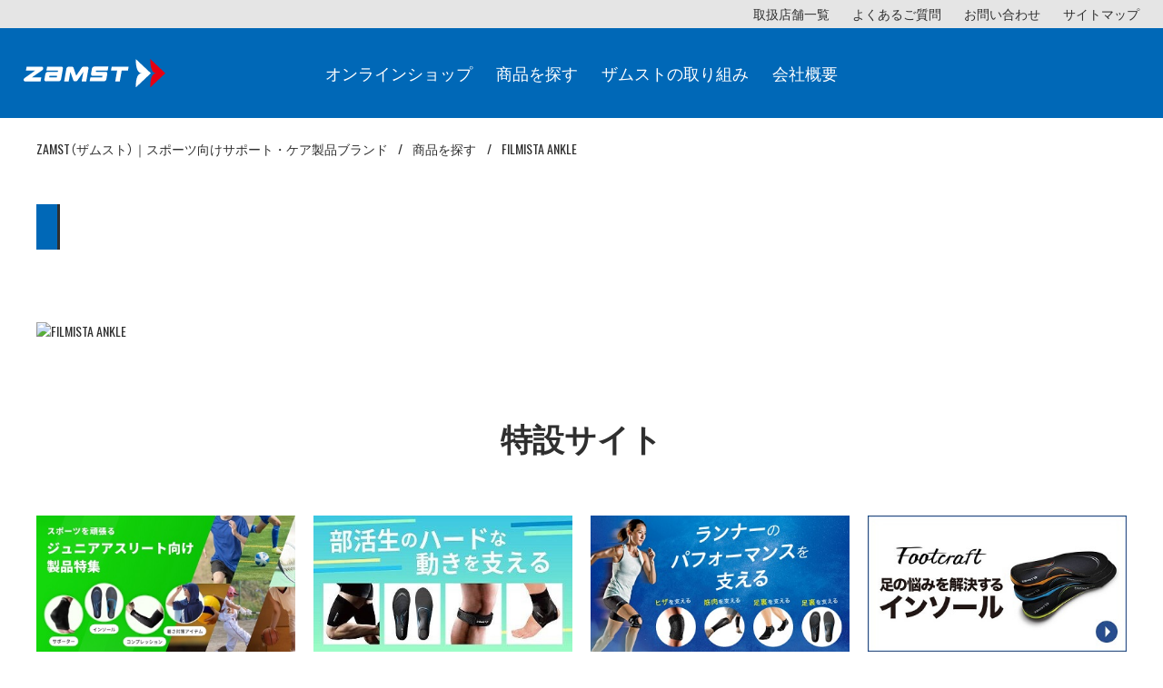

--- FILE ---
content_type: text/html; charset=UTF-8
request_url: https://www.zamst.jp/products/filmista%E3%82%B7%E3%83%AA%E3%83%BC%E3%82%BA/filmista-ankle/
body_size: 30953
content:
<!DOCTYPE html>
<html lang="ja">
<head>
	
<!-- Google Tag Manager -->
<script>(function(w,d,s,l,i){w[l]=w[l]||[];w[l].push({'gtm.start':
new Date().getTime(),event:'gtm.js'});var f=d.getElementsByTagName(s)[0],
j=d.createElement(s),dl=l!='dataLayer'?'&l='+l:'';j.async=true;j.src=
'https://www.googletagmanager.com/gtm.js?id='+i+dl;f.parentNode.insertBefore(j,f);
})(window,document,'script','dataLayer','GTM-KGK46MV');</script>
<!-- End Google Tag Manager -->
<meta charset="UTF-8" />
<meta name="viewport" content="width=device-width, initial-scale=1.0">
<link rel="shortcut icon" href="/assets/shared/img/favicon.ico" />
<title>
FILMISTA ANKLE ｜ザムスト（ZAMST）</title>
<meta name='robots' content='index, follow, max-image-preview:large, max-snippet:-1, max-video-preview:-1' />
	<style>img:is([sizes="auto" i], [sizes^="auto," i]) { contain-intrinsic-size: 3000px 1500px }</style>
	
	<!-- This site is optimized with the Yoast SEO plugin v26.6 - https://yoast.com/wordpress/plugins/seo/ -->
	<title>FILMISTA ANKLE ｜ザムスト（ZAMST）</title>
	<meta name="description" content="医療メーカーとして整形外科向け製品を45年にわたり開発・製造する、日本発スポーツサポータ－＆ケアブランドの「ザムスト ― ZAMST」は、ケガに対するリスクや不安をサポートすることで、アスリートの挑戦を支えます。" />
	<link rel="canonical" href="https://www.zamst.jp/products/filmistaシリーズ/filmista-ankle/" />
	<meta property="og:locale" content="ja_JP" />
	<meta property="og:type" content="article" />
	<meta property="og:title" content="FILMISTA ANKLE ｜ザムスト（ZAMST）" />
	<meta property="og:description" content="医療メーカーとして整形外科向け製品を45年にわたり開発・製造する、日本発スポーツサポータ－＆ケアブランドの「ザムスト ― ZAMST」は、ケガに対するリスクや不安をサポートすることで、アスリートの挑戦を支えます。" />
	<meta property="og:url" content="https://www.zamst.jp/products/filmistaシリーズ/filmista-ankle/" />
	<meta property="og:site_name" content="ZAMST（ザムスト）｜スポーツ向けサポート・ケア製品ブランド" />
	<meta property="article:modified_time" content="2025-01-30T10:00:14+00:00" />
	<meta name="twitter:card" content="summary_large_image" />
	<script type="application/ld+json" class="yoast-schema-graph">{"@context":"https://schema.org","@graph":[{"@type":"WebPage","@id":"https://www.zamst.jp/products/filmista%e3%82%b7%e3%83%aa%e3%83%bc%e3%82%ba/filmista-ankle/","url":"https://www.zamst.jp/products/filmista%e3%82%b7%e3%83%aa%e3%83%bc%e3%82%ba/filmista-ankle/","name":"FILMISTA ANKLE ｜ザムスト（ZAMST）","isPartOf":{"@id":"https://www.zamst.jp/#website"},"datePublished":"2018-03-27T05:10:18+00:00","dateModified":"2025-01-30T10:00:14+00:00","description":"医療メーカーとして整形外科向け製品を45年にわたり開発・製造する、日本発スポーツサポータ－＆ケアブランドの「ザムスト ― ZAMST」は、ケガに対するリスクや不安をサポートすることで、アスリートの挑戦を支えます。","breadcrumb":{"@id":"https://www.zamst.jp/products/filmista%e3%82%b7%e3%83%aa%e3%83%bc%e3%82%ba/filmista-ankle/#breadcrumb"},"inLanguage":"ja","potentialAction":[{"@type":"ReadAction","target":["https://www.zamst.jp/products/filmista%e3%82%b7%e3%83%aa%e3%83%bc%e3%82%ba/filmista-ankle/"]}]},{"@type":"BreadcrumbList","@id":"https://www.zamst.jp/products/filmista%e3%82%b7%e3%83%aa%e3%83%bc%e3%82%ba/filmista-ankle/#breadcrumb","itemListElement":[{"@type":"ListItem","position":1,"name":"ホーム","item":"https://www.zamst.jp/"},{"@type":"ListItem","position":2,"name":"商品を探す","item":"https://www.zamst.jp/products/"},{"@type":"ListItem","position":3,"name":"FILMISTAシリーズ","item":"https://www.zamst.jp/products/filmista/"},{"@type":"ListItem","position":4,"name":"FILMISTA ANKLE"}]},{"@type":"WebSite","@id":"https://www.zamst.jp/#website","url":"https://www.zamst.jp/","name":"ZAMST（ザムスト）｜スポーツ向けサポート・ケア製品ブランド","description":"医療メーカーとして整形外科向け製品を開発・製造する『日本シグマックス株式会社』が立ち上げたスポーツ向けサポート・ケア製品ブランドです。","potentialAction":[{"@type":"SearchAction","target":{"@type":"EntryPoint","urlTemplate":"https://www.zamst.jp/?s={search_term_string}"},"query-input":{"@type":"PropertyValueSpecification","valueRequired":true,"valueName":"search_term_string"}}],"inLanguage":"ja"}]}</script>
	<!-- / Yoast SEO plugin. -->


<link rel="alternate" type="application/rss+xml" title="ZAMST（ザムスト）｜スポーツ向けサポート・ケア製品ブランド &raquo; FILMISTA ANKLE のコメントのフィード" href="https://www.zamst.jp/products/filmista%e3%82%b7%e3%83%aa%e3%83%bc%e3%82%ba/filmista-ankle/feed/" />
<link rel='stylesheet' id='wp-block-library-css' href='https://www.zamst.jp/wps/wp-includes/css/dist/block-library/style.min.css?ver=6.8.3' type='text/css' media='all' />
<style id='classic-theme-styles-inline-css' type='text/css'>
/*! This file is auto-generated */
.wp-block-button__link{color:#fff;background-color:#32373c;border-radius:9999px;box-shadow:none;text-decoration:none;padding:calc(.667em + 2px) calc(1.333em + 2px);font-size:1.125em}.wp-block-file__button{background:#32373c;color:#fff;text-decoration:none}
</style>
<style id='global-styles-inline-css' type='text/css'>
:root{--wp--preset--aspect-ratio--square: 1;--wp--preset--aspect-ratio--4-3: 4/3;--wp--preset--aspect-ratio--3-4: 3/4;--wp--preset--aspect-ratio--3-2: 3/2;--wp--preset--aspect-ratio--2-3: 2/3;--wp--preset--aspect-ratio--16-9: 16/9;--wp--preset--aspect-ratio--9-16: 9/16;--wp--preset--color--black: #000000;--wp--preset--color--cyan-bluish-gray: #abb8c3;--wp--preset--color--white: #ffffff;--wp--preset--color--pale-pink: #f78da7;--wp--preset--color--vivid-red: #cf2e2e;--wp--preset--color--luminous-vivid-orange: #ff6900;--wp--preset--color--luminous-vivid-amber: #fcb900;--wp--preset--color--light-green-cyan: #7bdcb5;--wp--preset--color--vivid-green-cyan: #00d084;--wp--preset--color--pale-cyan-blue: #8ed1fc;--wp--preset--color--vivid-cyan-blue: #0693e3;--wp--preset--color--vivid-purple: #9b51e0;--wp--preset--gradient--vivid-cyan-blue-to-vivid-purple: linear-gradient(135deg,rgba(6,147,227,1) 0%,rgb(155,81,224) 100%);--wp--preset--gradient--light-green-cyan-to-vivid-green-cyan: linear-gradient(135deg,rgb(122,220,180) 0%,rgb(0,208,130) 100%);--wp--preset--gradient--luminous-vivid-amber-to-luminous-vivid-orange: linear-gradient(135deg,rgba(252,185,0,1) 0%,rgba(255,105,0,1) 100%);--wp--preset--gradient--luminous-vivid-orange-to-vivid-red: linear-gradient(135deg,rgba(255,105,0,1) 0%,rgb(207,46,46) 100%);--wp--preset--gradient--very-light-gray-to-cyan-bluish-gray: linear-gradient(135deg,rgb(238,238,238) 0%,rgb(169,184,195) 100%);--wp--preset--gradient--cool-to-warm-spectrum: linear-gradient(135deg,rgb(74,234,220) 0%,rgb(151,120,209) 20%,rgb(207,42,186) 40%,rgb(238,44,130) 60%,rgb(251,105,98) 80%,rgb(254,248,76) 100%);--wp--preset--gradient--blush-light-purple: linear-gradient(135deg,rgb(255,206,236) 0%,rgb(152,150,240) 100%);--wp--preset--gradient--blush-bordeaux: linear-gradient(135deg,rgb(254,205,165) 0%,rgb(254,45,45) 50%,rgb(107,0,62) 100%);--wp--preset--gradient--luminous-dusk: linear-gradient(135deg,rgb(255,203,112) 0%,rgb(199,81,192) 50%,rgb(65,88,208) 100%);--wp--preset--gradient--pale-ocean: linear-gradient(135deg,rgb(255,245,203) 0%,rgb(182,227,212) 50%,rgb(51,167,181) 100%);--wp--preset--gradient--electric-grass: linear-gradient(135deg,rgb(202,248,128) 0%,rgb(113,206,126) 100%);--wp--preset--gradient--midnight: linear-gradient(135deg,rgb(2,3,129) 0%,rgb(40,116,252) 100%);--wp--preset--font-size--small: 13px;--wp--preset--font-size--medium: 20px;--wp--preset--font-size--large: 36px;--wp--preset--font-size--x-large: 42px;--wp--preset--spacing--20: 0.44rem;--wp--preset--spacing--30: 0.67rem;--wp--preset--spacing--40: 1rem;--wp--preset--spacing--50: 1.5rem;--wp--preset--spacing--60: 2.25rem;--wp--preset--spacing--70: 3.38rem;--wp--preset--spacing--80: 5.06rem;--wp--preset--shadow--natural: 6px 6px 9px rgba(0, 0, 0, 0.2);--wp--preset--shadow--deep: 12px 12px 50px rgba(0, 0, 0, 0.4);--wp--preset--shadow--sharp: 6px 6px 0px rgba(0, 0, 0, 0.2);--wp--preset--shadow--outlined: 6px 6px 0px -3px rgba(255, 255, 255, 1), 6px 6px rgba(0, 0, 0, 1);--wp--preset--shadow--crisp: 6px 6px 0px rgba(0, 0, 0, 1);}:where(.is-layout-flex){gap: 0.5em;}:where(.is-layout-grid){gap: 0.5em;}body .is-layout-flex{display: flex;}.is-layout-flex{flex-wrap: wrap;align-items: center;}.is-layout-flex > :is(*, div){margin: 0;}body .is-layout-grid{display: grid;}.is-layout-grid > :is(*, div){margin: 0;}:where(.wp-block-columns.is-layout-flex){gap: 2em;}:where(.wp-block-columns.is-layout-grid){gap: 2em;}:where(.wp-block-post-template.is-layout-flex){gap: 1.25em;}:where(.wp-block-post-template.is-layout-grid){gap: 1.25em;}.has-black-color{color: var(--wp--preset--color--black) !important;}.has-cyan-bluish-gray-color{color: var(--wp--preset--color--cyan-bluish-gray) !important;}.has-white-color{color: var(--wp--preset--color--white) !important;}.has-pale-pink-color{color: var(--wp--preset--color--pale-pink) !important;}.has-vivid-red-color{color: var(--wp--preset--color--vivid-red) !important;}.has-luminous-vivid-orange-color{color: var(--wp--preset--color--luminous-vivid-orange) !important;}.has-luminous-vivid-amber-color{color: var(--wp--preset--color--luminous-vivid-amber) !important;}.has-light-green-cyan-color{color: var(--wp--preset--color--light-green-cyan) !important;}.has-vivid-green-cyan-color{color: var(--wp--preset--color--vivid-green-cyan) !important;}.has-pale-cyan-blue-color{color: var(--wp--preset--color--pale-cyan-blue) !important;}.has-vivid-cyan-blue-color{color: var(--wp--preset--color--vivid-cyan-blue) !important;}.has-vivid-purple-color{color: var(--wp--preset--color--vivid-purple) !important;}.has-black-background-color{background-color: var(--wp--preset--color--black) !important;}.has-cyan-bluish-gray-background-color{background-color: var(--wp--preset--color--cyan-bluish-gray) !important;}.has-white-background-color{background-color: var(--wp--preset--color--white) !important;}.has-pale-pink-background-color{background-color: var(--wp--preset--color--pale-pink) !important;}.has-vivid-red-background-color{background-color: var(--wp--preset--color--vivid-red) !important;}.has-luminous-vivid-orange-background-color{background-color: var(--wp--preset--color--luminous-vivid-orange) !important;}.has-luminous-vivid-amber-background-color{background-color: var(--wp--preset--color--luminous-vivid-amber) !important;}.has-light-green-cyan-background-color{background-color: var(--wp--preset--color--light-green-cyan) !important;}.has-vivid-green-cyan-background-color{background-color: var(--wp--preset--color--vivid-green-cyan) !important;}.has-pale-cyan-blue-background-color{background-color: var(--wp--preset--color--pale-cyan-blue) !important;}.has-vivid-cyan-blue-background-color{background-color: var(--wp--preset--color--vivid-cyan-blue) !important;}.has-vivid-purple-background-color{background-color: var(--wp--preset--color--vivid-purple) !important;}.has-black-border-color{border-color: var(--wp--preset--color--black) !important;}.has-cyan-bluish-gray-border-color{border-color: var(--wp--preset--color--cyan-bluish-gray) !important;}.has-white-border-color{border-color: var(--wp--preset--color--white) !important;}.has-pale-pink-border-color{border-color: var(--wp--preset--color--pale-pink) !important;}.has-vivid-red-border-color{border-color: var(--wp--preset--color--vivid-red) !important;}.has-luminous-vivid-orange-border-color{border-color: var(--wp--preset--color--luminous-vivid-orange) !important;}.has-luminous-vivid-amber-border-color{border-color: var(--wp--preset--color--luminous-vivid-amber) !important;}.has-light-green-cyan-border-color{border-color: var(--wp--preset--color--light-green-cyan) !important;}.has-vivid-green-cyan-border-color{border-color: var(--wp--preset--color--vivid-green-cyan) !important;}.has-pale-cyan-blue-border-color{border-color: var(--wp--preset--color--pale-cyan-blue) !important;}.has-vivid-cyan-blue-border-color{border-color: var(--wp--preset--color--vivid-cyan-blue) !important;}.has-vivid-purple-border-color{border-color: var(--wp--preset--color--vivid-purple) !important;}.has-vivid-cyan-blue-to-vivid-purple-gradient-background{background: var(--wp--preset--gradient--vivid-cyan-blue-to-vivid-purple) !important;}.has-light-green-cyan-to-vivid-green-cyan-gradient-background{background: var(--wp--preset--gradient--light-green-cyan-to-vivid-green-cyan) !important;}.has-luminous-vivid-amber-to-luminous-vivid-orange-gradient-background{background: var(--wp--preset--gradient--luminous-vivid-amber-to-luminous-vivid-orange) !important;}.has-luminous-vivid-orange-to-vivid-red-gradient-background{background: var(--wp--preset--gradient--luminous-vivid-orange-to-vivid-red) !important;}.has-very-light-gray-to-cyan-bluish-gray-gradient-background{background: var(--wp--preset--gradient--very-light-gray-to-cyan-bluish-gray) !important;}.has-cool-to-warm-spectrum-gradient-background{background: var(--wp--preset--gradient--cool-to-warm-spectrum) !important;}.has-blush-light-purple-gradient-background{background: var(--wp--preset--gradient--blush-light-purple) !important;}.has-blush-bordeaux-gradient-background{background: var(--wp--preset--gradient--blush-bordeaux) !important;}.has-luminous-dusk-gradient-background{background: var(--wp--preset--gradient--luminous-dusk) !important;}.has-pale-ocean-gradient-background{background: var(--wp--preset--gradient--pale-ocean) !important;}.has-electric-grass-gradient-background{background: var(--wp--preset--gradient--electric-grass) !important;}.has-midnight-gradient-background{background: var(--wp--preset--gradient--midnight) !important;}.has-small-font-size{font-size: var(--wp--preset--font-size--small) !important;}.has-medium-font-size{font-size: var(--wp--preset--font-size--medium) !important;}.has-large-font-size{font-size: var(--wp--preset--font-size--large) !important;}.has-x-large-font-size{font-size: var(--wp--preset--font-size--x-large) !important;}
:where(.wp-block-post-template.is-layout-flex){gap: 1.25em;}:where(.wp-block-post-template.is-layout-grid){gap: 1.25em;}
:where(.wp-block-columns.is-layout-flex){gap: 2em;}:where(.wp-block-columns.is-layout-grid){gap: 2em;}
:root :where(.wp-block-pullquote){font-size: 1.5em;line-height: 1.6;}
</style>
<link rel='stylesheet' id='zamst-style-css' href='https://www.zamst.jp/wps/wp-content/themes/zamst/style.css?ver=6.8.3' type='text/css' media='all' />
<link rel='stylesheet' id='zamst-reset-css' href='https://www.zamst.jp/wps/wp-content/themes/zamst/inc/css/reset.css?ver=6.8.3' type='text/css' media='all' />
<link rel='stylesheet' id='zamst-slick-css' href='https://www.zamst.jp/wps/wp-content/themes/zamst/inc/css/slick.css?ver=6.8.3' type='text/css' media='all' />
<link rel='stylesheet' id='yakuhanjp_s-css' href='https://www.zamst.jp/wps/wp-content/themes/zamst/inc/css/yakuhanjp_s.min.css?ver=6.8.3' type='text/css' media='all' />
<link rel='stylesheet' id='Oswald-css' href='https://fonts.googleapis.com/css?family=Oswald&#038;ver=6.8.3' type='text/css' media='all' />
<link rel='stylesheet' id='zamst-cmn_layout-css' href='https://www.zamst.jp/wps/wp-content/themes/zamst/inc/css/cmn_layout.css?20210303&#038;ver=6.8.3' type='text/css' media='all' />
<link rel='stylesheet' id='zamst-cmn_style-css' href='https://www.zamst.jp/wps/wp-content/themes/zamst/inc/css/cmn_style.css?20210303&#038;ver=6.8.3' type='text/css' media='all' />
<link rel='stylesheet' id='sp.css-css' href='https://www.zamst.jp/wps/wp-content/themes/zamst/inc/css/sp.css?20210303&#038;ver=6.8.3' type='text/css' media='screen and (max-width: 750px)' />
<link rel='stylesheet' id='lightcase-css' href='https://www.zamst.jp/wps/wp-content/themes/zamst/inc/css/lightcase.css?ver=6.8.3' type='text/css' media='' />
<script type="text/javascript" src="https://www.zamst.jp/wps/wp-includes/js/jquery/jquery.min.js?ver=3.7.1" id="jquery-core-js"></script>
<script type="text/javascript" src="https://www.zamst.jp/wps/wp-includes/js/jquery/jquery-migrate.min.js?ver=3.4.1" id="jquery-migrate-js"></script>
<script type="text/javascript" src="https://www.zamst.jp/wps/wp-content/themes/zamst/inc/js/lightcase.js?ver=6.8.3" id="lightcase-js"></script>
<script type="text/javascript" src="https://www.zamst.jp/wps/wp-content/themes/zamst/inc/js/lightcase_ready.js?ver=6.8.3" id="lightcase_ready-js"></script>
<link rel="https://api.w.org/" href="https://www.zamst.jp/wp-json/" /><link rel="alternate" title="oEmbed (JSON)" type="application/json+oembed" href="https://www.zamst.jp/wp-json/oembed/1.0/embed?url=https%3A%2F%2Fwww.zamst.jp%2Fproducts%2Ffilmista%25e3%2582%25b7%25e3%2583%25aa%25e3%2583%25bc%25e3%2582%25ba%2Ffilmista-ankle%2F" />
<link rel="alternate" title="oEmbed (XML)" type="text/xml+oembed" href="https://www.zamst.jp/wp-json/oembed/1.0/embed?url=https%3A%2F%2Fwww.zamst.jp%2Fproducts%2Ffilmista%25e3%2582%25b7%25e3%2583%25aa%25e3%2583%25bc%25e3%2582%25ba%2Ffilmista-ankle%2F&#038;format=xml" />
<!--[if lt IE 9]>
<script src="https://www.zamst.jp/wps/wp-content/themes/zamst/inc/js/html5shiv.min.js"></script>
<script src="https://www.zamst.jp/wps/wp-content/themes/zamst/inc/js/css3-mediaqueries.js"></script>
<![endif]--></head>
<body id="zamst_productsPage" class="zamst_productsPage">
<!-- Google Tag Manager (noscript) -->
<noscript><iframe src="https://www.googletagmanager.com/ns.html?id=GTM-KGK46MV"
height="0" width="0" style="display:none;visibility:hidden"></iframe></noscript>
<!-- End Google Tag Manager (noscript) --><div id="loading"></div>
<div id="container">
<header id="header">
<div class="hd_inner bg-gray01 pcOnly">
<ul class="hd_subNavi01">
<li><a href='https://www.zamst.jp/store/'>取扱店舗一覧</a></li>
<li><a href='https://www.zamst.jp/qanda/'>よくあるご質問</a></li>
<li><a href='https://www.zamst.jp/contact/'>お問い合わせ</a></li>
<li><a href='https://www.zamst.jp/sitemap/'>サイトマップ</a></li>
</ul>
</div>
<div class="hd_center hd_inner bg-blue01">
<h1 class="hd_logo"><a href="https://www.zamst.jp"><img src="https://www.zamst.jp/wps/wp-content/uploads/2018/02/cmn_logo01.svg" alt="zamst"></a></h1>
<div class="sphd_shopBtn spOnly"><a href="https://www.zamst-online.jp/" target="_blank">オンラインショップ</a></div>
<nav id="gNavi" class="pcOnly">
<ul>
<li><a href='https://www.zamst-online.jp/'>オンラインショップ</a></li>
<li><a href='#' class="arrow js-acc">商品を探す</a><ul class="menu_second">
<li><a href='https://www.zamst-online.jp/SHOP/230025/list.html'>足首・アキレス腱</a></li>
<li><a href='https://www.zamst-online.jp/SHOP/230020/list.html'>ソックス・インソール</a></li>
<li><a href='https://www.zamst-online.jp/SHOP/230036/list.html'>ヒザ</a></li>
<li><a href='https://www.zamst-online.jp/SHOP/230012/list.html'>腰</a></li>
<li><a href='https://www.zamst-online.jp/SHOP/230008/list.html'>肩・ヒジ</a></li>
<li><a href='https://www.zamst-online.jp/SHOP/230104/list.html'>腕</a></li>
<li><a href='https://www.zamst-online.jp/SHOP/229996/list.html'>手首</a></li>
<li><a href='https://www.zamst-online.jp/SHOP/230004/list.html'>指</a></li>
<li><a href='https://www.zamst-online.jp/SHOP/230045/list.html'>太もも</a></li>
<li><a href='https://www.zamst-online.jp/SHOP/230054/list.html'>ふくらはぎ・すね</a></li>
<li><a href='https://www.zamst-online.jp/SHOP/230097/list.html'>アイシング</a></li>
<li><a href='https://www.zamst-online.jp/SHOP/287281/list.html'>その他</a></li>
<li><a href='https://www.zamst-online.jp/footcraft/'>インソール特集</a></li>
</ul></li>
<li><a href='https://www.zamst.jp/about/' class="arrow js-acc">ザムストの取り組み</a><ul class="menu_second">
<li><a href='https://www.zamst.jp/about/partner/'>契約アスリート・チーム</a></li>
<li><a href='https://www.zamst-online.jp/challenger-program/'>ZAMSTチャレンジャープログラム</a></li>
<li><a href='https://www.zamst.jp/support-project/competition/'>ザムスト大会応援プログラム</a></li>
</ul></li>
<li><a href='#' class="arrow js-acc">会社概要</a><ul class="menu_second">
<li><a href='https://www.zamst.jp/news/'>ニュース</a></li>
<li><a href='https://www.sigmax.co.jp/'>コーポレートサイト</a></li>
<li><a href='https://www.sigmax.co.jp/privacy-policy/'>個人情報保護方針</a></li>
<li><a href='https://www.sigmax.co.jp/privacy-announce/'>個人情報保護法に基づく公表事項</a></li>
</ul></li>
</ul>
</nav>
<div class="sphd_menu_btn spOnly"><a href="javascript:void(0);"><span></span><span></span><span></span></a></div>
</div>
<!-- <div class="hd_inner bg-black01 pcOnly">
<ul class="hd_subNavi02">
</ul>
</div> -->
<div class="sphd_navi">
<ul>
<li><a href='#' class="arrow js-acc">商品を探す</a><ul class="menu_second">
<li><a href='https://www.zamst-online.jp/SHOP/230025/list.html'>足首・アキレス腱</a></li>
<li><a href='https://www.zamst-online.jp/SHOP/230020/list.html'>ソックス・インソール</a></li>
<li><a href='https://www.zamst-online.jp/SHOP/230036/list.html'>ヒザ</a></li>
<li><a href='https://www.zamst-online.jp/SHOP/230012/list.html'>腰</a></li>
<li><a href='https://www.zamst-online.jp/SHOP/230008/list.html'>肩・ヒジ</a></li>
<li><a href='https://www.zamst-online.jp/SHOP/230104/list.html'>腕</a></li>
<li><a href='https://www.zamst-online.jp/SHOP/229996/list.html'>手首</a></li>
<li><a href='https://www.zamst-online.jp/SHOP/230004/list.html'>指</a></li>
<li><a href='https://www.zamst-online.jp/SHOP/230045/list.html'>太もも</a></li>
<li><a href='https://www.zamst-online.jp/SHOP/230054/list.html'>ふくらはぎ・すね</a></li>
<li><a href='https://www.zamst-online.jp/SHOP/230097/list.html'>アイシング</a></li>
<li><a href='https://www.zamst-online.jp/SHOP/287281/list.html'>その他</a></li>
<li><a href='https://www.zamst.jp/insole/'>インソール特集</a></li>
</ul></li>
<li><a href='#' class="arrow js-acc">ザムストの取り組み</a><ul class="menu_second">
<li><a href='https://www.zamst.jp/about/'>ザムストの取り組みTOP</a></li>
<li><a href='https://www.zamst.jp/about/partner/'>契約アスリート・チーム</a></li>
<li><a href='https://www.zamst-online.jp/challenger-program/'>ZAMSTチャレンジャープログラム</a></li>
<li><a href='https://www.zamst.jp/support-project/competition/'>ザムスト大会応援プログラム</a></li>
</ul></li>
<li><a href='https://www.zamst.jp/store/'>取扱店舗一覧</a></li>
<li><a href='https://www.zamst.jp/qanda/'>よくあるご質問</a></li>
<li><a href='https://www.zamst.jp/contact/'>お問い合わせ</a></li>
<li><a href='https://www.zamst.jp/sitemap/'>サイトマップ</a></li>
<li><a href='#' class="arrow js-acc">会社概要</a><ul class="menu_second">
<li><a href='https://www.zamst.jp/news/'>ニュース</a></li>
<li><a href='https://www.sigmax.co.jp/'>コーポレートサイト</a></li>
<li><a href='https://www.sigmax.co.jp/privacy-policy/'>個人情報保護方針</a></li>
<li><a href='https://www.sigmax.co.jp/privacy-announce/'>個人情報保護法に基づく公表事項</a></li>
</ul></li>
</ul>
</div>
</header>
<!-- / #header -->
<div id="main" >
<div id="breadcrumb" class="mb50">
<div class="contentIn">
<ul><!-- Breadcrumb NavXT 7.5.0 -->
<li class="home"><span property="itemListElement" typeof="ListItem"><a property="item" typeof="WebPage" title="ZAMST（ザムスト）｜スポーツ向けサポート・ケア製品ブランドへ移動" href="https://www.zamst.jp" class="home"><span property="name">ZAMST（ザムスト）｜スポーツ向けサポート・ケア製品ブランド</span></a><meta property="position" content="1"></span></li>
<li class="archive post-zamst_products-archive"><span property="itemListElement" typeof="ListItem"><a property="item" typeof="WebPage" title="商品を探すへ移動" href="https://www.zamst.jp/products/" class="archive post-zamst_products-archive"><span property="name">商品を探す</span></a><meta property="position" content="2"></span></li>
<li class="post post-zamst_products current-item"><span property="itemListElement" typeof="ListItem"><span property="name">FILMISTA ANKLE</span><meta property="position" content="3"></span></li>

</ul>
</div>
</div>

<div class="contentIn">
	<h2 class="itemHead_ttl ttlStyle01 mb80"><span></span><span class="fz20 ml15"></span></h2>
	<h3 class="itemHead mb40"><img src="" alt="FILMISTA ANKLE" /></h3>
	<p class="itemHead_catch c-blue01 fz25 fw700 mb30"></p>
	<p class="itemHead_txt fz20 mb80"></p>
</div>

</div>
<!-- / #main -->

      <div id="f_bannerArea">
<h2 class="ttl fz35 fw700 taC mb50">特設サイト</h2>
<ul class="contentIn clearfix">
	<!-- <li class="half">
		<a href="" >
			<img src="" alt="">
		</a>
	</li> -->
	<li class="quarter">
		<a href="https://www.zamst-online.jp/zamst_for_junior/" target=_"blank">
			<img src="https://www.zamst.jp/wps/wp-content/uploads/2023/04/bnr_junior_570.jpg" alt="ジュニアアスリート向け製品特集">
		</a>
	</li>
	<li class="quarter">
		<a href="https://www.zamst-online.jp/zamst_for_bukatsu/" target=_"blank">
			<img src="https://www.zamst.jp/wps/wp-content/uploads/2023/04/bukatsu_lp-e1681196628895.jpg" alt="部活生のハードな動きを支える">
		</a>
	</li>
	<li class="quarter">
		<a href="https://www.zamst-online.jp/zamst_for_running_trouble/" target=_"blank">
			<img src="https://www.zamst.jp/wps/wp-content/uploads/2023/02/running.jpg" alt="ランナーのパフォーマンスを支えるザムストのサポートアイテム">
		</a>
	</li>
	<li class="quarter">
		<a href="https://www.zamst-online.jp/footcraft/" target=_"blank">
			<img src="https://www.zamst.jp/wps/wp-content/uploads/2023/02/bnr_insole.jpg" alt="Footcraft　足の悩みを解決するインソール">
		</a>
	</li>
</ul>
</div>

  
      <!-- / #f_bannerArea -->

      <div id="f_snsArea">
        <!-- <ul class="sns_embed contentIn clearfix">
          <li class="fb_plugins">
            <div class="facebook-wrapper"></div>
          </li>
          <li class="twitter_plugins">
            <a class="twitter-timeline" data-lang="ja" data-height="300" width="100%" href="https://twitter.com/zamst?ref_src=twsrc%5Etfw">Tweets by zamst</a> <script async src="https://platform.twitter.com/widgets.js" charset="utf-8"></script>
          </li>
        </ul> -->
        <ul class="sns_link contentIn">
          <li><a href="https://www.facebook.com/zamst.jp/" target="_blank" class="f_facebook">Facebook</a></li>
          <li><a href="https://www.youtube.com/channel/UCjDfB4aub33_YH4cOdTweQg" target="_blank" class="f_youtube">YouTube</a></li>
          <li><a href="https://twitter.com/zamst" target="_blank" class="f_twwiter">Twitter</a></li>
          <li><a href="https://www.instagram.com/zamst.jp/" target="_blank" class="f_instagram">Instagram</a></li>
        </ul>
        
      </div>
      <!-- / #f_snsArea -->
      
      <div id="f_btnArea">
        <ul class="contentIn clearfix">
          <li class="shop"><a href="https://www.zamst.jp/store/">取扱ショップ</a></li>
          <li class="faq"><a href="https://www.zamst.jp/qanda/">よくある質問</a></li>
          <li class="contact"><a href="https://www.zamst.jp/contact/" target="_blank">お問い合わせ</a></li>
        </ul>
        <div class="pmark_sp taC sp"><a href="https://privacymark.jp/" target="_blank"><img src="https://www.zamst.jp/wps/wp-content/uploads/2018/12/pmark.png" alt="プライバシーマーク"></a></div>
      </div>
      
      <!-- / #f_btnArea -->
      
      <footer id="footer">
      	<div class="contentIn">
<ul class="f_navi clearfix">
<li>
<ul>
<li><a href='https://www.zamst.jp/about/'>ABOUT ZAMST</a></li>
<li><a href='https://www.zamst.jp/about/partner/'>ATHLETE</a></li>
<li><a href='https://www.zamst.jp/tetsujin/'>SPORTS MEDICINE LIBRARY</a></li>
<li><a href='https://www.zamst.jp/products/'>PRODUCTS</a></li>
<li><a href='https://www.zamst.jp/store/'>STORES</a></li>
<li><a href='https://www.zamst.jp/special/'>SPECIAL CONTENTS</a></li>
</ul></li>
<li><ul>
</li>
<li><a href='https://www.zamst.jp/run/'>ZAMST for Running</a></li>
<li><a href='https://www.zamst.jp/soccer/'>SOCCER</a></li>
<li><a href='https://www.zamst-online.jp/footcraft/'>Insole</a></li>
</ul></li>
<li><ul>
</li>
<li><a href='http://www.zamst-online.jp/' target="_blank">ONLINE SHOP</a></li>
<li><a href='https://www.zamst.jp/qanda/'>FAQ</a></li>
<li><a href='https://www.zamst.jp/contact/'>CONTACT</a></li>
<li><a href='https://www.zamst.jp/sitemap/'>SITEMAP</a></li>
</ul></li>
<li><ul>
</li>
<li><a href='https://www.sigmax.co.jp/' target="_blank">CORPORATE</a></li>
<li><a href='http://www.sigmax.co.jp/privacy.html' target="_blank">PRIVACY POLICY</a></li>
<li><a href='http://www.sigmax.co.jp/privacy-announce.html' target="_blank">PRIVACY ANNOUNCE</a></li>
</ul>
</li>
</ul>
		</div>	  
        <div class="f_copyright">
          <a href="https://www.zamst.jp" style="background-image: url(https://www.zamst.jp/wps/wp-content/uploads/2018/02/cmn_logo01.svg);">日本シグマックス株式会社</a>
          <p>Copyright©2018 NIPPON SIGMAX Co.,Ltd. All Right Reserved.</p>
        </div>
      </footer>
      <!-- / #footer -->
</div>
<!-- / #container -->




<script type="speculationrules">
{"prefetch":[{"source":"document","where":{"and":[{"href_matches":"\/*"},{"not":{"href_matches":["\/wps\/wp-*.php","\/wps\/wp-admin\/*","\/wps\/wp-content\/uploads\/*","\/wps\/wp-content\/*","\/wps\/wp-content\/plugins\/*","\/wps\/wp-content\/themes\/zamst\/*","\/*\\?(.+)"]}},{"not":{"selector_matches":"a[rel~=\"nofollow\"]"}},{"not":{"selector_matches":".no-prefetch, .no-prefetch a"}}]},"eagerness":"conservative"}]}
</script>
<script type="text/javascript" src="https://www.zamst.jp/wps/wp-content/themes/zamst/inc/js/jquery.matchHeight.js?ver=6.8.3" id="jquery.matchHeight-js"></script>
<script type="text/javascript" src="https://www.zamst.jp/wps/wp-content/themes/zamst/inc/js/slick.js?ver=6.8.3" id="slick-js"></script>
<script type="text/javascript" src="https://www.zamst.jp/wps/wp-content/themes/zamst/inc/js/common.js?ver=6.8.3" id="zamst-common-js"></script>
<script type="text/javascript" src="https://www.zamst.jp/wps/wp-content/themes/zamst/inc/js/front.js?ver=6.8.3" id="front-js"></script>
<script>
jQuery(function(){
	var no = window.location.search.replace(/\?tab=(\d+).*$/g, '$1');
	if ( no.length > 0 ){
		jQuery('.jsTabNaviP>li').removeClass('active');
		jQuery('.jsTabNaviP>li').eq(no-1).click();
	}
});
</script></div></body>
</html>


--- FILE ---
content_type: text/css
request_url: https://www.zamst.jp/wps/wp-content/themes/zamst/style.css?ver=6.8.3
body_size: 67207
content:
/*
 Theme Name: zamst v1.1
 Author: Intactis
 Author URI: http://www.zamst.co.jp/
 Description: zamst様WordPress構築ベーステーマ
 Version: 1.1
 Text Domain: zamst
*/
@charset "UTF-8";
/* TOP
-------------------------------- */
.topHeadArea {
  position: relative;
  overflow: hidden;
}

.topHeadSlide .slide_box {
  display: -webkit-box;
  display: -ms-flexbox;
  display: flex;
  align-items: center;
  position: relative;
  height: 600px;
  /*padding-left: 17.5%;*/
  background-repeat: no-repeat;
  background-position: center;
  background-size: cover;
  -webkit-box-align: center;
  -ms-flex-align: center;
}
.topHeadSlide .slide01 {
  color: #ffffff;
}
.topHeadSlide .slide_box img {
	display: none;
}

.topHeadArea {
  min-width: 100vw;
  overflow: hidden; //横スクロールさせないようにする
}
.topHeadArea .bx-viewport {
  background: transparent !important;
  border: 0;
  overflow: visible !important; /*両サイドが表示される*/
/*
  height: 500px !important;
*/
  z-index: 1; /*スマホやタブレットでスワイプできないときに指定*/
}



.topHeadArea .slick-arrow {
  position: absolute;
  top: 50%;
  transform: translateY(-50%);
  width: 60px;
  height: 60px;
  background: url(inc/img/common/cmn_arrow02_left.svg) no-repeat;
  background-size: contain;
  text-indent: -9999px;
  -webkit-transform: translateY(-50%);
}
.topHeadArea .slick-arrow:hover {
  opacity: 0.7;
}
.topHeadArea .slick-prev {
  left: 5%;
}
.topHeadArea .slick-next {
  right: 5%;
  transform: translateY(-50%) rotate(180deg);
  cursor: pointer;
  -webkit-transform: translateY(-50%) rotate(180deg);
}
.topHeadArea .slick-dots {
  height: 0;
  font-size: 0;
  text-align: center;
}
.topHeadArea .slick-dots li {
  display: inline-block;
  position: relative;
  top: -40px;
  width: 15px;
  height: 15px;
  border-radius: 50%;
  background: #cccccc;
  text-indent: -9999px;
  cursor: pointer;
}
.topHeadArea .slick-dots li:hover {
  opacity: 0.7;
}
.topHeadArea .slick-dots li + li {
  margin-left: 16px;
}
.topHeadArea .slick-dots .slick-active {
  background: #0068b7;
}

.topHeadBnr {
  overflow: hidden;
  padding: 20px 30px 20px;
  background: #e6e6e6;
}

.topHeadBnr_list {
  position: relative;
  max-width: 1268px;
  margin: 0 auto;
}
.topHeadBnr_list .slick-slide {
  text-align: center;
}
.topHeadBnr_list .slick-slide img {
  display: inline-block;
  width: 100%;
}

.topHeadBnr .slick-arrow {
  position: absolute;
  top: 50%;
  transform: translateY(-50%);
  width: 12px;
  height: 20px;
  background: url(inc/img/common/cmn_arrow03_left.svg) no-repeat;
  background-size: contain;
  text-indent: -9999px;
  cursor: pointer;
  -webkit-transform: translateY(-50%);
}
.topHeadBnr .slick-arrow:hover {
  opacity: 0.7;
}
.topHeadBnr .slick-prev {
  left: -20px;
}
.topHeadBnr .slick-next {
  right: -20px;
  transform: translateY(-50%) rotate(180deg);
  -webkit-transform: translateY(-50%) rotate(180deg);
}
.topMovie .movie {
	width: 800px;
	margin: 0 auto;
}
.topMovie .movie iframe {
	width: 800px;
	height: 450px;
}

.topHeadLead {
  padding: 6px;
}

.marquee {
	width:100%;
	overflow:hidden;
	position:relative;
}

.marquee p:after {
	content:"";
	white-space:nowrap;
	padding-right:50px;
}

.marquee p {
	margin:0;
	padding-left:100%;
	display:inline-block;
	white-space:nowrap;
	-webkit-animation-name:marquee;
	-webkit-animation-timing-function:linear;
	-webkit-animation-duration:10s;
	-webkit-animation-iteration-count:infinite;
	-moz-animation-name:marquee;
	-moz-animation-timing-function:linear;
	-moz-animation-duration:10s;
	-moz-animation-iteration-count:infinite;
	-ms-animation-name:marquee;
	-ms-animation-timing-function:linear;
	-ms-animation-duration:10s;
	-ms-animation-iteration-count:infinite;
	-o-animation-name:marquee;
	-o-animation-timing-function:linear;
	-o-animation-duration:10s;
	-o-animation-iteration-count:infinite;
	animation-name:marquee;
	animation-timing-function:linear;
	animation-duration:10s;
	animation-iteration-count:infinite;
}
@-webkit-keyframes marquee {
	from { -webkit-transform: translate(0%);}
	99%,to { -webkit-transform: translate(-100%);}
}
@-moz-keyframes marquee {
	from { -moz-transform: translate(0%);}
	99%,to { -moz-transform: translate(-100%);}
}
@-ms-keyframes marquee {
	from { -ms-transform: translate(0%);}
	99%,to { -ms-transform: translate(-100%);}
}
@-o-keyframes marquee {
	from { -o-transform: translate(0%);}
	99%,to { -o-transform: translate(-100%);}
}
@keyframes marquee {
	from { transform: translate(0%);}
	99%,to { transform: translate(-100%);}
}

.topNavi_list {
	display: -webkit-flex;
  display: flex;

  /* 20210622　改修 */
  /* -webkit-justify-content: space-between;
  justify-content: space-between; */
  -webkit-justify-content: center;
  justify-content: center;
}
.topNavi_list li {
	display: block;
	width: 49%;
}
.topNavi_list span {
  display: block;
}

.topNews_top > a {
  display: -webkit-box;
  display: -ms-flexbox;
  display: flex;
  justify-content: space-between;
  -webkit-box-pack: justify;
  -ms-flex-pack: justify;
}
.topNews_top .image {
  width: 50%;
}
.topNews_top .textarea {
  width: 46.4%;
}
.topNews_top .article_ttl {
  line-height: 1.44;
}
.topNews_top .article_txt {
  line-height: 1.55;
}

.topNews #newsFeed {
	overflow: hidden;
}
.topNews #newsFeed article {
  /* 20210622　改修 */

	/* width: 49%;
	float: left;
	margin-bottom: 10px; */

  width: 100%;
}
.topNews #newsFeed article:nth-child(3),
.topNews #newsFeed article:nth-child(5) {
  /* 20210622　改修 */
	/* float: right; */
}
.topNews #newsFeed article .image {
  width: 48%;
}
.topNews #newsFeed article .textarea {
  /* 20210622　改修 */

	/* width: 48%; */

  width: 100%;
}
/* .topNews #newsFeed article:first-child {width: 100%;float: none;} */
.topNews #newsFeed article {
  display: -webkit-box;
  display: -ms-flexbox;
  display: flex;
  justify-content: space-around;
  -webkit-box-pack: justify;
  -ms-flex-pack: justify;

  /* 20210622　改修 */
  padding: 20px 0 15px;
  border-bottom: 1px solid #ddd;
}
.topNews #newsFeed article .article_data {
	line-height: 1;
    margin-bottom: 10px;
    font-size: 16px;
    font-weight: 700;
}
.topNews #newsFeed article .article_data:before {
    display: inline-block;
    margin-top: -0.2em;
    background: url(/asset/img/common/cmn_clock_ico01.svg) no-repeat;
    background-size: contain;
    vertical-align: middle;
    content: "";
	width: 16px;
	height: 16px;
	margin-right: 8px;
}
.topNews #newsFeed article .article_ttl {
 	font-size: 20px;
 	font-weight: 700;
}
.topNews #newsFeed article .article_txt,
.topNews #newsFeed article .article_more {
	display: none;
}
/* 20210622　改修 以下コメントアウト */
/* .topNews #newsFeed article:first-child {
	margin-bottom: 30px;
}
.topNews #newsFeed article:first-child .article_data {
    font-size: 20px;
    font-weight: 700;
    margin-bottom: 10px;
}
.topNews #newsFeed article:first-child .article_data:before {
    width: 20px;
    height: 20px;
    margin-right: 10px;
}
.topNews #newsFeed article:first-child .image {
	width: 48%;
}
.topNews #newsFeed article:first-child .textarea {
 	width: 48%;
}
.topNews #newsFeed article:first-child .article_ttl {
 	line-height: 1.44;
 	font-size: 25px;
 	font-weight: 700;
 	margin-bottom: 10px;
}
.topNews #newsFeed article:first-child .article_txt {
	line-height: 1.55;
	display: inherit;
}
.topNews #newsFeed article:first-child .article_more {
	display: inherit;
}
.topNews #newsFeed article:last-child:after {
	clear: both;
	content:'';
} */

/* 20210622　改修 */
.topNews .contentIn {
  max-width: 1000px;
}
.topNews #newsFeed article:last-child {
  border-bottom: none;
}


.article_list {
  display: -webkit-box;
  display: -ms-flexbox;
  display: flex;
  flex-wrap: wrap;
  justify-content: space-between;
  -ms-flex-wrap: wrap;
  -webkit-box-pack: justify;
  -ms-flex-pack: justify;
}
.article_list li {
  width: 48.3%;
  margin-bottom: 26px;
}
.article_list li > a {
  display: -webkit-box;
  display: -ms-flexbox;
  display: flex;
  justify-content: space-between;
  -webkit-box-pack: justify;
  -ms-flex-pack: justify;
}
.article_list .image {
  width: 50.8%;
}
.article_list .textarea {
  width: 45.3%;
}
.article_list .article_data:before {
  width: 16px;
  height: 16px;
  margin-right: 8px;
}
.topNews h2 span {
	display: block;
}
.topNews_more {margin-top: 30px;}
.topNews_more .btnStyle02:before {
  margin-top: -0.4em;
  margin-right: 0.4em;
}

.topBnr {
  overflow: hidden;
  padding: 20px 0 20px;
  position: relative;
}
.topBnr h2 span {
	display: block;
}
.topBnr .beforeTriangle:before {
  border-width: 6px;
}
.topBnr .list .slick-slide {
  padding: 0 25px;
  text-align: center;
}
.topBnr .list .slick-slide img {
  display: inline-block;
  max-width: 100%;
  height: auto;
}
.topBnr .list_btn {
  position: absolute;
  top: 40px;
  right:  20px;
}
.topBnr .list_btn a {
  display: inline-block;
  padding: 6px 50px 8px;
  border-radius: 2px;
  text-align: center;
  border: 2px solid #2f2f2f;
}
.topBnr .list_btn a:hover {
  background: #2f2f2f;
  color: #ccc;
}
.topBottomBnr_list a {
  display: block;
  height: 200px;
}
.topBottomBnr_list li {
  position: relative;
}
.topBottomBnr_list li + li {
  margin-top: 25px;
}
.topBottomBnr_list .ttl {
  position: absolute;
  top: 50%;
  left: 4.16%;
  transform: translateY(-50%);
  -webkit-transform: translateY(-50%);
}
.topBottomBnr_list .btn {
  position: absolute;
  right: 2.33%;
  bottom: 27px;
}
.topBottomBnr_list .bnr01 a {
  background: url(inc/img/top/top_special_bnr01_pc.jpg) no-repeat;
  background-position: center;
  background-size: cover;
}
.topBottomBnr_list .bnr02 a {
  background: url(inc/img/top/top_running_bnr01_pc.jpg) no-repeat;
  background-position: center;
  background-size: cover;
}

/* About
-------------------------------- */

.zamstHistoryBox + .zamstHistoryBox {
	margin-top: 80px;
}
.zamstBtn01 {
  width: 336px;
}

.zamstBtn02 {
  width: 358px;
}
.zamstBtn03 {
  width: auto;
  display: inline-block;
}


.zamstBtn04 {
  width: 400px;
}
.btn_wrap_flex {
  display: -webkit-box;
  display: -ms-flexbox;
  display: flex;
  flex-wrap: wrap;
  -ms-flex-wrap: wrap;
  -ms-flex-pack: center;
  justify-content: center;
}
.btn_wrap_flex li {
  width: 380px;
}
.btn_wrap_flex li + li {
  margin-left: 2%;
}
.btn_wrap_flex li a {
  width: 100%;
}

@media (max-width: 896px){
  .btn_wrap_flex {
    display: block;
  }
  .btn_wrap_flex li {
    margin-left: auto;
    margin-right: auto;
  }
  .btn_wrap_flex li + li {
    margin-top: 20px;
    margin-left: auto;
  }
}
@media (max-width: 750px){
  .zamstBtn04 {
    width: 100%;
    max-width: 400px;
  }
  .btn_wrap_flex li {
    width: 100%;
    max-width: 380px;
  }
}

.btnWrap {
	text-align: center;
}


/*    契約アスリート　モーダル内
=====================================================*/
.partner_modal_txt h3 {
	position: relative;
	margin-bottom: 35px;
	padding-bottom: 10px;
	font-size: 26px;
	border-bottom: solid 3px #eee;
	text-align: left;
}
.partner_modal_txt h3::after {
	content: '';
  position: absolute;
  display: block;
  border-bottom: solid 3px #2769B0;
  bottom: -2px;
  width: 60px;
}

.partner_modal_cont {
	display: -webkit-box;
  display: -ms-flexbox;
  display: flex;
  flex-wrap: wrap;
  -ms-flex-wrap: wrap;
	text-align: left;
}
.partner_modal_cont h4 {
	position: relative;
  display: inline-block;
	padding-left: 15px;
	margin-bottom: 25px;
	font-size: 20px;
	text-align: left;
}
.partner_modal_cont h4:before {
	content: '';
  position: absolute;
	left: 0;
	top: 0.25em;
  display: inline-block;
  width: 4px;
  height: 20px;
  background-color: #2769B0;
}
.partner_modal_inr {
	width: 49%;
}
.partner_modal_inr + .partner_modal_inr {
	margin-left: 2%;
}
.partner_modal_item .partner_modal_item_Lst {
	display: -webkit-box;
  display: -ms-flexbox;
  display: flex;
  flex-wrap: wrap;
  -ms-flex-wrap: wrap;
	text-align: left;
}
.partner_modal_cont .partner_modal_item .partner_modal_item_Lst li {
	width: 48%;
	margin: 0;
	margin-bottom: 30px;
  margin-right: 0;
}
.partner_modal_item .partner_modal_item_Lst li:nth-child(2n) {
	margin-left: 4%;
}
.partner_modal_item .partner_modal_item_Lst li:nth-last-child(1),
.partner_modal_item .partner_modal_item_Lst li:nth-last-child(2) {
	margin-bottom: 0;
}
.partner_modal_item .partner_modal_item_Lst li figure {
	height: 156px;
	box-shadow: 0px 0px 20px 0px rgba(0,0,0,0.1);
	line-height: 0;
	overflow: hidden;
}
.partner_modal_item .partner_modal_item_Lst li figure img {
	width: 100%;
	height: 100%;
	-o-object-fit: cover;
  object-fit: cover;
  font-family: 'object-fit: cover;'; /*IE対策*/
}
.partner_modal_item .partner_modal_item_Lst li p {
	margin-top: 15px;
	text-align: left;
}
.partner_modal_btn {
	position: absolute;
	top: 18px;
	right: 20px;
	color: #2769B0;
	font-family: sans-serif;
	font-size: 30px;
	line-height: 1;
}

/*    モーダル外組み
=====================================================*/
.g_modal{
	display: none;
	height: 100%;
	position: fixed;
	top: 0;
	left: 0;
	width: 100%;
	z-index: 99999999;
}
.g_modal_bg{
	background: rgba(26,18,16,0.5);
	height: 100%;
	position: absolute;
	top: 0;
	left: 0;
	width: 100%;
}
.g_modal_content{
	position: absolute;
	width: 100%;
	max-width: 1100px;
	left: 50%;
	padding: 70px 80px;
	top: 50%;
	-webkit-transform: translate(-50%,-50%);
	-ms-transform: translate(-50%,-50%);
	transform: translate(-50%,-50%);
	background: #fff;
}
.g_modal_content_inr {
	height: 100%;
}
@media (max-width: 1140px){
	.g_modal_content{
		width: calc(100% - 30px);
	}
}
@media (max-width: 896px){
	.g_modal_content{
		padding: 30px 40px;
	}
}

@media (min-width: 751px){
  .g_modal_content{
    max-height: 715px;
    overflow-y: auto;
  }
}
@media (min-width: 751px) and (-ms-high-contrast: none) {
	.partner_modal_item {
    padding-bottom: 80px;
	}
}

@media (max-width: 750px){
	.partner_modal_txt h3 {
		margin-bottom: 30px;
		font-size: 22px;
	}
	.partner_modal_txt h3::after {
		width: 40px;
	}

	.partner_modal_cont h4 {
		margin-bottom: 10px;
		font-size: 18px;
	}
	.partner_modal_inr {
		width: 100%;
	}
	.partner_modal_inr + .partner_modal_inr {
		margin-left: 0;
		margin-top: 60px;
	}
	.partner_modal_item .partner_modal_item_Lst li figure {
		height: 126px;
	}
	.partner_modal_item .partner_modal_item_Lst li p {
		font-size: 14px;
	}
	.partner_modal_btn {
		top: 13px;
		right: 15px;
	}

	/*    Modal
	=====================================================*/
	.g_modal_content{
		/* height: calc(100% - 80px);
		padding: 60px 40px 40px;
		top: 30px; */
    max-height: calc(100% - 80px);
		height: auto;
    padding: 0;
		/* top: 8vw;
		-webkit-transform: translate(-50%,0%);
		-ms-transform: translate(-50%,0%);
		transform: translate(-50%,0%); */
		overflow-y: scroll;
	}
	.g_modal_content_inr {
		padding: 60px 20px;
	}
}


/* Partner
-------------------------------- */
.partnerKey {
  height: 400px;
  background-image: url(inc/img/about/partner/about_partner_head_img01_pc.jpg);
  background-repeat: no-repeat;
  background-position: center;
  background-size: cover;
}

.partnerList {
  display: -webkit-box;
  display: -ms-flexbox;
  display: flex;
  flex-wrap: wrap;
  font-size: 0;
  -ms-flex-wrap: wrap;
}
.partnerList .image, .partnerList .txt {
  display: block;
}
.partnerList li {
  display: inline-block;
  width: 18.75%;
  margin-bottom: 35px;
  text-align: center;
}
.partnerList li > a {
  display: block;
}
.partnerList li:not(:nth-child(5n)) {
  margin-right: 1.56%;
}

.partnerTeamList01 li {
  position: relative;
  float: left;
  width: 18.75%;
  margin-bottom: 35px;
  padding-bottom: 30px;
}
.partnerTeamList01 li:not(:nth-child(5n)) {
  margin-right: 1.56%;
}
.partnerTeamList01 .image {
  border: solid 1px #2f2f2f;
}
.partnerTeamList01 .txt {
  line-height: 1.78;
}
.partnerTeamList01 .bottom {
  position: absolute;
  bottom: 0;
  left: 0;
  width: 100%;
}

.partnerFederationList li {
  display: -webkit-box;
  display: -ms-flexbox;
  display: flex;
  align-items: center;
  justify-content: space-between;
  -webkit-box-pack: justify;
  -ms-flex-pack: justify;
  -webkit-box-align: center;
  -ms-flex-align: center;
}
.partnerFederationList li + li {
  margin-top: 30px;
}
.partnerFederationList .image {
  width: 16.6%;
}
.partnerFederationList .textarea {
  position: relative;
  width: 80.8%;
}

.partnerBlock01 .txt {
  line-height: 1.25;
}

/* Partner Single
-------------------------------- */
.partnerProfile {
  display: -webkit-box;
  display: -ms-flexbox;
  display: flex;
  justify-content: space-between;
  -webkit-box-pack: justify;
  -ms-flex-pack: justify;
}
.partnerProfile .image {
  width: 33.3%;
}
.partnerProfile .textarea {
  width: 63.3%;
}

.otherAthlete .partnerList li {
  margin-bottom: 45px;
}

.teamList {
  display: -webkit-box;
  display: -ms-flexbox;
  display: flex;
  flex-wrap: wrap;
  font-size: 0;
  -ms-flex-wrap: wrap;
}
.teamList li {
  display: inline-block;
  width: 18.75%;
  margin-bottom: 50px;
  text-align: center;
}
.teamList li:not(:nth-child(5n)) {
  margin-right: 1.56%;
}
.teamList .image {
  border: solid 1px #2f2f2f;
}

.leagueList {
  display: -webkit-box;
  display: -ms-flexbox;
  display: flex;
  flex-wrap: wrap;
  font-size: 0;
  -ms-flex-wrap: wrap;
}
.leagueList li {
  display: inline-block;
  width: 31.6%;
  margin-bottom: 50px;
}
.leagueList li:not(:nth-child(3n)) {
  margin-right: 2.6%;
}
.leagueList .image {
  border: solid 1px #2f2f2f;
}

/* Tetsujin
-------------------------------- */
.tetsujin_list01 {
  display: -webkit-box;
  display: -ms-flexbox;
  display: flex;
  flex-wrap: wrap;
  -ms-flex-wrap: wrap;
}
.tetsujin_list01 > li {
  position: relative;
  width: 23.5%;
  margin-bottom: 60px;
  padding-bottom: 70px;
}
.tetsujin_list01 > li:not(:nth-child(4n)) {
  margin-right: 2%;
}
.tetsujin_list01 .ttl01 {
  padding-bottom: 5px;
  border-bottom: solid 1px #333333;
}
.tetsujin_list01 .btn {
  position: absolute;
  bottom: 0;
  left: 0;
  width: 100%;
}

.tetsujin_list02 {
  display: -webkit-box;
  display: -ms-flexbox;
  display: flex;
  justify-content: space-between;
  -webkit-box-pack: justify;
  -ms-flex-pack: justify;
}
.tetsujin_list02 > li {
  display: -webkit-box;
  display: -ms-flexbox;
  display: flex;
  justify-content: space-between;
  width: 49%;
  -webkit-box-pack: justify;
  -ms-flex-pack: justify;
}
.tetsujin_list02 .image {
  width: 50%;
}
.tetsujin_list02 .textarea {
  width: 47.6%;
}

.tetsujin_list03 {
  font-weight: normal;
  font-size: 25px;
}
.tetsujin_list03 > li + li {
  margin-top: 24px;
}
.tetsujin_list03 .en {
  font-size: 14px;
}
.tetsujin_list03 .en:before {
  margin-right: 0.2em;
  margin-left: 0.2em;
  font-weight: 700;
  font-size: 25px;
  content: "/";
}

.tetsujinTab_naviPC a {
  color: #ffffff;
}
.tetsujinTab_naviPC a:before {
  background: #0068b7;
  content: "";
}

.tetsujin_btn {
  display: -webkit-box;
  display: -ms-flexbox;
  display: flex;
  justify-content: space-between;
  -webkit-box-pack: justify;
  -ms-flex-pack: justify;
}
.tetsujin_btn > li {
  width: 47.95%;
}
.tetsujin_btn a {
  width: 100%;
  padding: 10px;
  font-size: 20px;
}

#buiMap {
	position: relative;
    background: url(inc/img/tetsujin/bui_bg.jpg) 0 0 no-repeat;
    width: 960px;
    height: 550px;
    margin: 0 auto 60px;
}
#buiMap ul#hoverimg {
    margin: 0;
    padding: 0;
    position: relative;
    list-style-type: none;
}
#buiMap ul#hoverimg li {
    position: absolute;
    opacity: 0.0;
}
#buiMap #hoverlinkimg {
    position: absolute;
    top: 0;
    left: 0;
    opacity: 0.0;
}

.profileBox {
	text-align: left;
}
.profileBox figure {
	margin-bottom: 20px;
	text-align: center;
}
.profileBox .tetsujinName {
	padding-bottom: 10px;
    font-weight: normal;
    border-bottom: solid 3px #0068b7;
    margin-bottom: 10px;
}
.profileBox .graduate {
	margin-bottom: 30px;
}
.profileBox li {
	font-size: 16px;
}
.profileBox .profileInner dl + dl {
	margin-top: 30px;
}
.profileBox .profileInner dt {
	padding-bottom: 10px;
    font-weight: normal;
    border-bottom: solid 3px #0068b7;
    margin-bottom: 10px;
	font-size: 16px;
}
.profileBox .profileInner dd {
	font-size: 16px;
}
.profileBox .profileInner dd a {
	color:#0068b7;
	text-decoration: underline;
}

/* Make - Detail
-------------------------------- */
.makeDetail_list01 {
  max-width: 730px;
  margin-right: auto;
  margin-left: auto;
}
.makeDetail_list01 li {
  display: -webkit-box;
  display: -ms-flexbox;
  display: flex;
  align-items: flex-start;
  justify-content: space-between;
  -webkit-box-pack: justify;
  -ms-flex-pack: justify;
  -webkit-box-align: start;
  -ms-flex-align: start;
}
.makeDetail_list01 li + li {
  margin-top: 40px;
}
.makeDetail_list01 .image {
  overflow: hidden;
  width: 31.2%;
  border: solid 1px #e5e5e5;
}
.makeDetail_list01 .textarea {
  width: 63.1%;
}

.makeDetail_otherBtn a {
  width: auto;
  padding: 5px 40px 14px;
}
.injury_list {
  display: flex;
  flex-wrap: wrap;
  align-content: flex-start;
  justify-content: flex-start;
}
.injury_list li {
	width: 32%;
	margin: 1% 2% 1% 0;
	position: relative;
}
.injury_list li:nth-child(3n) {
	margin-right: 0;
}
.injury_list li a {
	display: block;
}
.injury_list li a div {
	display: flex;
	flex-direction: column;
	justify-content: center;
	align-items: center;
	position: absolute;
	width: 100%;
	box-sizing: border-box;
	height: 100%;
}
.injury_list li a:hover img {
	opacity: 1;
}
.injury_list li p {
	width: 100%;
	background: rgba(0,0,0,0.4);
	color: #fff;
    padding: 15px 0;
    text-align: center;
    font-size: 16px;
    line-height: 1.4;
    -webkit-transition: all 0.3s linear;
    -moz-transition: all 0.3s linear;
    -o-transition: all 0.3s linear;
    transition: all 0.3s linear;
}
.injury_list li a:hover p {
	background: rgba(0,0,0,0.6);
}
.injury_list li p span {
	display: block;
	font-size: 24px;
}

/* Injury_Item
--------------------------------
.injury_top {
  display: -webkit-box;
  display: -ms-flexbox;
  display: flex;
  justify-content: center;
}
.injury_top .image {
  margin-right: 3.5%;
}
.injury_top .textarea {
  width: 51.6%;
}
.injury_top .txt01 {
  line-height: 1.78;
}

.injury_bottom .box {
  margin-right: auto;
  margin-left: auto;
}
.injury_bottom .box:after {
  display: block;
  clear: both;
  content: "";
}
.injury_bottom .box01 .box_txt {
  line-height: 1.78;
}
.injury_bottom .box01 .txt01 {
  width: 100%;
}
.injury_bottom .box01 .image {
  float: left;
  width: 29.5%;
  margin-right: 4.6%;
}

.injury_bottom .box01 .image.right {
  float: right;
  width: 29.5%;
  margin-left: 4.6%;
  margin-right: 0;
}
.injury_bottom .box01 .image.full {
  float: none;
  width: 100%;
  margin-left: 0;
}
.injury_bottom .box02 .circleList li + li {
  margin-top: 10px;
}
*/

/* Injury_Item New
-------------------------------- */
.injury_top {
  display: -webkit-box;
  display: -ms-flexbox;
  display: flex;
  justify-content: center;
}
.injury_top .image {
  margin-right: 3.5%;
}
.injury_top .textarea {
  width: 51.6%;
}
.injury_top .txt01 {
  line-height: 1.78;
}

.injury_bottom .box {
  margin-right: auto;
  margin-left: auto;
}
.injury_bottom .box:after {
  display: block;
  clear: both;
  content: "";
}
.injury_bottom .box01 .box_txt {
  line-height: 1.78;
}
.injury_bottom .box01 .txt01 {
  width: 100%;
  padding-bottom: 10px;
  margin-bottom: 15px;
  border-bottom: solid 3px #0068b7;
}
.injury_bottom .box01 .image {
  float: left;
  width: 29.5%;
  margin-right: 4.6%;
}
.injury_bottom .box01 .txt03 {
	color:#0068b7;
}
.injury_bottom .box01 .image.right {
  float: right;
  width: 29.5%;
  margin-left: 4.6%;
  margin-right: 0;
}
.injury_bottom .box01 .image.full {
  float: none;
  width: 100%;
  margin-left: 0;
}
.injury_bottom .box02 .circleList li + li {
  margin-top: 10px;
}


/* Products
-------------------------------- */
.products_lead02 {
  max-width: 742px;
  margin-right: auto;
  margin-left: auto;
}
.products_list {
	margin-bottom: 80px;
}
.products_list .topBox {
  position: relative;
  overflow: hidden;
}
.products_list .topBox a {
	display: block;
	position: relative;
}
.products_list .topBox a p.btn {
	position: absolute;
	right: 15px;
	bottom: 15px;
	display: block;
    width: 225px;
    padding: 7px 0 12px;
    border-radius: 30px;
    background: #0068b7;
    color: #ffffff;
    font-weight: normal;
    font-size: 25px;
    text-align: center;
}
.products_list .topBox a p.btn span:before {
    display: inline-block;
    width: 0;
    height: 0;
    margin-top: -5px;
    border: solid 6px transparent;
    border-left-color: #ffffff;
    vertical-align: middle;
    content: "";
}
.products_list .textarea {
  position: relative;
  z-index: 10;
  width: 256px;
  height: 200px;
  padding: 30px 0 0 15px;
  background: #0068b7;
}
.products_list .textarea:after {
  display: block;
  position: absolute;
  top: 0;
  right: -78px;
  width: 0;
  height: 0;
  border-width: 100px 39px 100px 39px;
  border-style: solid;
  border-color: #0068b7 transparent transparent #0068b7;
  content: "";
}
.products_list div .image {
  position: absolute;
  top: 0;
  right: 0;
  width: calc(100% - 256px);
}
.products_list div .image img {
  max-width: none;
}
.products_list .txt {
  display: -webkit-box;
  display: -ms-flexbox;
  display: flex;
  align-items: center;
  height: 90px;
  letter-spacing: -0.05em;
  -webkit-box-align: center;
  -ms-flex-align: center;
}

.item_list {
  display: -webkit-box;
  display: -ms-flexbox;
  display: flex;
  flex-wrap: wrap;
  -ms-flex-wrap: wrap;
}
.item_list li {
  position: relative;
  width: 30%;
  margin-bottom: 40px;
}
.item_list.bui li {
  padding-bottom: 0;
  margin-bottom: 20px;
}
.item_list li:not(:nth-child(3n)) {
  margin-right: 5%;
}
.item_list .image {
  width: 100%;
  box-shadow: 0 0 40px -14px #ccc;
}
.item_list .category {
  display: block;
  height: 20px;
}
.item_list .category span {
  display: inline-block;
  padding: 1px 7px 2px;
  border-radius: 5px;
}
.item_list .ttl {
  border-bottom: solid 2px #2f2f2f;
}
.item_list li .itemBottom {
	display: flex;
	justify-content: space-between;
}
.item_list li .itemBottom p {
	width: calc(100% - 110px);
}
.item_list li .itemBottom p + p {
	width: 100px;
}
/*
.item_list .btn {
  position: absolute;
  bottom: 0;
  left: 0;
  width: 100%;
}
*/
.item_list	 .new:before {
  display: block;
  position: absolute;
  width: 56px;
  padding: 2px 0 1px;
  background: #e60012;
  color: #ffffff;
  text-align: center;
  content: "NEW";
}

/* Products - Category
-------------------------------- */
.productsCategory_list li {
  display: -webkit-box;
  display: -ms-flexbox;
  display: flex;
  align-items: flex-end;
  justify-content: space-between;
  -webkit-box-align: end;
  -ms-flex-align: end;
  -webkit-box-pack: justify;
  -ms-flex-pack: justify;
}
.productsCategory_list .topBox {
  width: calc(100% - 265px);
}
.productsCategory_list .image {
  z-index: -10;
}

.productsCategory_navi {
  margin-right: auto;
  margin-left: auto;
}

/* Item
-------------------------------- */
.itemBlock + .itemBlock {
  margin-top: 80px;
}
.itemBlock .item_ttl {
  margin-bottom: 40px;
}
.itemBlock .item_inner {
  display: -webkit-box;
  display: -ms-flexbox;
  display: flex;
  justify-content: space-between;
  -webkit-box-pack: justify;
  -ms-flex-pack: justify;
}
.itemBlock .item_image {
  overflow: hidden;
  width: 21.6%;
  margin-left: 2.5%;
}
.itemBlock .item_textarea {
  width: 72.5%;
}
.itemBlock .item_textarea .ttl {
  margin-bottom: 35px;
  color: #0068b7;
  font-weight: normal;
  font-size: 20px;
}
.itemBlock .item_textarea .txt {
  margin-bottom: 75px;
  font-size: 16px;
  line-height: 1.56;
}
.itemBlock .item_textarea .btn {
  text-align: right;
}

.itemLocalNavi {
  display: block;
  margin-top: 80px;
  font-size: 0;
  text-align: center;
}
.itemLocalNavi li {
  display: inline-block;
  flex: none;
  -webkit-box-flex: 0;
  -ms-flex: none;
}
.itemLocalNavi a {
  padding: 0 0 3px;
  text-indent: 0;
}

/* Faq
-------------------------------- */
.attTxt {
	max-width: 1000px;
    margin-right: auto;
    margin-left: auto;
    background: #f1cdcd;
    padding: 10px 15px;
    margin-bottom: 50px;
}
.attTxt p {
	color: #b73132;
}
.faq_navi {
  max-width: 1000px;
  margin-right: auto;
  margin-left: auto;
}
.faq_navi li {
  margin-bottom: 10px;
  display: inline-block;
}
.faq_navi li + li {
  margin-left: 0;
}
.faq_navi li:not(:nth-child(4n)) {
  margin-right: 1%;
}
.faq_navi a {
  text-indent: 0;
}

.faq_box {
  max-width: 1000px;
  margin-right: auto;
  margin-left: auto;
}

.faq_acc + .faq_acc {
  margin-top: 40px;
}

.faq_acc_trigger {
  display: block;
  position: relative;
  padding:20px 100px 20px 35px;
  background: #0068b7;
  color: #ffffff;
  font-weight: normal;
  font-size: 25px;
  cursor: pointer;
  border-bottom: solid 6px #717171;
}
.faq_acc_trigger span {
  display: inline-block;
  position: relative;
  padding-left: 36px;
}
.faq_acc_trigger span:before {
  display: block;
  content: "Q.";
  position: absolute;
  top: 0;
  left: 0;
}
.faq_acc_trigger:after {
  display: block;
  position: absolute;
  top: 0;
  right: 50px;
  bottom: 0;
  width: 20px;
  height: 12px;
  margin: auto;
  background: url(inc/img/common/cmn_arrow06_bottom.svg) no-repeat;
  background-size: contain;
  content: "";
  transition: all 0.3s;
  -webkit-transition: all 0.3s;
}
.faq_acc_trigger.active:after {
  transform: rotate(180deg);
  -webkit-transform: rotate(180deg);
}

.faq_acc_box {
  position: relative;
  width: 100%;
  padding-top: 20px;
}
.faq_acc_box .q_txt {
	padding: 0 0 40px 35px;
}
.faq_acc_box .answerBox {
  width: 100%;
  padding-left: 120px;
  font-size: 16px;
  line-height: 1.56;
  position: relative;
}
.faq_acc_box .answerBox:before {
  display: block;
  position: absolute;
  top: 0;
  left: 35px;
  color: #0068b7;
  font-weight: normal;
  font-size: 25px;
  content: "A.";
}
.faq_acc_box .answerBox .box01 .box_txt {
  line-height: 1.78;
}
.faq_acc_box .answerBox .box01 .txt01 {
  width: 100%;
  font-size: 25px;
}
.faq_acc_box .answerBox .box01 .txt03 {
  font-size: 20px;
}
.faq_acc_box .answerBox .box01 .image {
  float: left;
  margin-right: 4.6%;
  width: 48%;
}
.faq_acc_box .answerBox .box01 .image.right {
  float: right;
  margin-left: 4.6%;
  margin-right: 0;
  width: 48%;
}
.faq_acc_box .answerBox .box01 .image.full {
  float: none;
  width: 100%;
  margin-left: 0;
  text-align: center;
}
.faq_acc_box .answerBox .box01 .flexBox {
  display: -webkit-box;
  display: -ms-flexbox;
  display: flex;
  justify-content: center; /* 子要素をflexboxにより中央に配置する */
  align-items: center;  /* 子要素をflexboxにより中央に配置する */
}
.faq_acc_box .answerBox .box01 .flexBox > img {
	max-width:49%;
}
.faq_acc_box .answerBox .box01 .flexBox > a {
	max-width:49%;
}
.faq_acc_box .answerBox .box01 .flexBox a img {
	max-width:100%;
}
.faq_acc_box .answerBox .box01 .flexBox img + img {
	margin-left: 2%
}
.faq_acc_box .answerBox .box01 .flexBox a + a {
	margin-left: 2%
}
.faq_acc_box .answerBox .box01 hr {
	margin: 30px 0;
}
.faq_acc_box .answerBox .box01 .txt01.zamblue,
.faq_acc_box .answerBox .box01 .txt03.zamblue {
	color: #0068b7;
}
.faq_acc_box .answerBox .box01 a {
	color: #0068b7;
	text-decoration: underline;
}
.faq_acc_box .answerBox .image {
  margin-bottom: 30px;
}

.faq_contactBtn {
  width: auto;
  padding: 11px 35px 12px;
}

.eveLayout > .fL {
  width: 66.6%;
}
.eveLayout > .fR {
  width: 29.2%;
}

.kiji_day {
  display: inline-block;
  position: relative;
  margin-right: 10px;
  color: #717171;
  font-weight: 400;
}

.list_day {
  display: inline-block;
  position: relative;
  margin-right: 10px;
  color: #717171;
  font-weight: 400;
}
.list_day:before {
  left: 75px;
  width: 80px;
  height: 20px;
}
.list_day:after {
  left: 83px;
}

.kiji_category {
  display: inline-block;
  padding: 2px 9px;
  border-radius: 5px;
  color: #ffffff;
  font-weight: 700;
}

.kiji_title {
  margin: 15px 0 45px;
  font-weight: normal;
  font-size: 25px;
}

.kiji_sns > li {
  float: left;
  margin-bottom: 15px;
  margin-left: 10px;
}
.kiji_sns > li:last-child {
  margin-left: 0;
  margin-left: 35px;
}

.kiji_txt_inner p {
  margin-bottom: 20px;
  font-size: 16px;
  line-height: 1.875;
}

.box {
  margin-right: auto;
  margin-left: auto;
}
.box:after {
  display: block;
  clear: both;
  content: "";
}
.box01 .box_txt {
  line-height: 1.78;
}
.box01 .txt01 {
  width: 100%;
  font-size: 25px;
}
.box01 .txt03 {
  font-size: 20px;
}
.box01 .image {
  float: left;
  margin-right: 4.6%;
  max-width: 48%;
}
.box01 .image.right {
  float: right;
  margin-left: 4.6%;
  margin-right: 0;
  max-width: 48%;
}
.box01 .image.full {
	width: 100%;
	max-width: 100%;
	float: none;
	text-align: center;
}
.kiji_txt_inner   float: none;
  width: 100%;
  margin-left: 0;
  text-align: center;
}
.box01 .flexBox {
  display: -webkit-box;
  display: -ms-flexbox;
  display: flex;
  justify-content: space-around;
  align-items: center;
}
.box01 .flexBox > img {
	max-width:49%;
}
.box01 .flexBox > div {
	max-width:49%;
}
.box01 .flexBox > a {
	max-width:49%;
}
.box01 .flexBox a img {
	max-width:100%;
}
.box01 .flexBox img + img {
	margin-left: 2%
}
.box01 .flexBox a + a {
	margin-left: 2%
}
.box01 hr {
	margin: 30px 0;
}
.box01 .txt01.zamblue,
.box01 .txt03.zamblue {
	color: #0068b7;
}
.box01 a {
	color: #0068b7;
	text-decoration: underline;
}

.image {
  margin-bottom: 30px;
}
.eveSec02 {
  margin-top: 82px;
}
.eveSec02 li {
  display: block;
  float: left;
  width: 31.25%;
  margin-left: 3.125%;
  font-weight: normal;
}
.eveSec02 li:first-child {
  margin-left: 0;
}
.eveSec02 li img {
  margin-bottom: 10px;
}

.btnStyle02.kiji {
  display: block;
  width: 300px;
  margin: 80px auto;
  padding: 7px 0;
  border-radius: 2px;
  text-align: center;
}
.btnStyle02.kiji:before {
  display: none;
}

.eveSec03 {
  margin-top: 190px;
  padding: 0 3%;
}
.eveSec03 .ttlStyle02 {
  padding-left: 5px;
  font-size: 20px;
}
.eveSec03 ul li {
  display: block;
  padding: 15px 0;
  font-weight: normal;
  font-size: 16px;
  border-bottom: dashed 1px #717171;
}
.eveSec03 ul li:first-child {
  padding: 0 0 15px;
}

.eveSec04 {
  margin-top: 45px;
}

/* category（post）
-------------------------------- */
#archivePosts header {
    width: 100%;
    max-width: 1240px;
    margin: 0 auto;
}
#archivePosts .gridWrap {
	padding: 40px 0 20px;
	display: -webkit-flex;
    display: flex;
    -webkit-flex-wrap: wrap;
    flex-wrap: wrap;
}
#archivePosts .gridWrap article {
	display: block;
	width: 23.5%;
	margin-left: 2%;
	background: #fff;
	margin-bottom: 2%;
}
#archivePosts .gridWrap article:nth-child(4n+1) {
	margin-left: 0;
}
#archivePosts .gridWrap article span.time {
	line-height: 1;
    font-size: 13px;
    font-weight: 700;
    padding: 10px 10px 0;
    display: block;
}
#archivePosts .gridWrap article span.time:before {
    display: inline-block;
    margin-top: -0.2em;
    background: url(/asset/img/common/cmn_clock_ico01.svg) no-repeat;
    background-size: contain;
    vertical-align: middle;
    content: "";
    width: 13px;
    height: 13px;
    margin-right: 8px;
}
#archivePosts .gridWrap article h3 {
	padding: 10px;
	font-size: 16px;
    font-weight: 700;
}

/* run
-------------------------------- */
/* run_product
-------------------------------- */
.run_product_txtArea01 {
  /**/
}

.run_product_box01 {
  width: 100%;
  display: block;
}
.run_product_box01 li {
  display: flex;
  justify-content: center;
}
.run_product_box01 li + li {
	margin-top: 40px;
}
.run_product_box01 li div {
  width: 18	%;
  vertical-align: bottom;
}
.run_product_box01 li div + div {
  margin-left: 2%;
  width: 60%;
}
.run_product_box01 li div img {

}
.run_product_box01 li div .btnStyle01 {
  float: right;
}

/* run_trouble
-------------------------------- */
.run_trouble_box01 {
  height: 52.5vw;
  max-height: 630px;
  position: relative;
  background-image: url(inc/img/run/trouble/run_trouble_img02_pc.jpg);
  -webkit-background-size: cover;
  background-size: cover;
}
.run_trouble_box01 img {
  width: 71.5%;
  position: absolute;
  top: 18.65%;
  right: 5.83%;
}

.run_trouble_btnArea01 {
  text-align: center;
}
.run_trouble_btnArea01 .btnStyle02 {
  margin: 0 1.5%;
}

/* run_usersvoice
-------------------------------- */
.run_usersvoice_box01 {
  width: 100%;
  display: table;
}
.run_usersvoice_box01 li {
  display: table-row;
}
.run_usersvoice_box01 li div {
  width: 20%;
  padding: 0 0 30px 0;
  display: table-cell;
  vertical-align: top;
}
.run_usersvoice_box01 li div:last-child {
  width: 80%;
}
.run_usersvoice_box01 li div img {
  width: 83%;
}
.run_usersvoice_box01 li div .btnStyle01 {
  float: right;
}
.run_usersvoice_box01 li:last-child div {
  padding: 0;
}

/* soccer
-------------------------------- */
.soccer_box01 li {
  width: 31.6%;
  margin-right: 2.6%;
  position: relative;
}
.soccer_box01 li:nth-child(3n) {
  margin-right: 0;
}

.soccer_box01 li a {
	display: block;
	position: relative;
}
.soccer_box01 li a div {
    display: flex;
    flex-direction: column;
    justify-content: center;
    align-items: center;
    position: absolute;
    width: 100%;
    box-sizing: border-box;
    height: 100%;
}
.soccer_box01 li a div p {
    width: 100%;
    background: rgba(0,0,0,0.4);
    color: #fff;
    padding: 15px 0;
    text-align: center;
    font-size: 16px;
    line-height: 1.4;
}
.soccer_box02 .fL span {
  display: block;
}


#zamst_soccer_guidePage .box {
  margin-right: auto;
  margin-left: auto;
}
#zamst_soccer_guidePage .box:after {
  display: block;
  clear: both;
  content: "";
}
#zamst_soccer_guidePage .box01 .box_txt {
  line-height: 1.78;
}
#zamst_soccer_guidePage .box01 .txt01 {
  width: 100%;
  font-size: 25px;
}
#zamst_soccer_guidePage .box01 .txt03 {
  font-size: 20px;
}
#zamst_soccer_guidePage .box01 .image {
  float: left;
  margin-right: 4.6%;
  width: 48%;
}
#zamst_soccer_guidePage .box01 .image.right {
  float: right;
  margin-left: 4.6%;
  margin-right: 0;
  width: 48%;
}
#zamst_soccer_guidePage .box01 .image.full {
  float: none;
  width: 100%;
  margin-left: 0;
  text-align: center;
}
#zamst_soccer_guidePage .box01 .flexBox {
  display: -webkit-box;
  display: -ms-flexbox;
  display: flex;
  justify-content: center; /* 子要素をflexboxにより中央に配置する */
  align-items: center;  /* 子要素をflexboxにより中央に配置する */
}
#zamst_soccer_guidePage .box01 .flexBox > img {
	max-width:49%;
}
#zamst_soccer_guidePage .box01 .flexBox > a {
	max-width:49%;
}
#zamst_soccer_guidePage .box01 .flexBox a img {
	max-width:100%;
}
#zamst_soccer_guidePage .box01 .flexBox img + img {
	margin-left: 2%
}
#zamst_soccer_guidePage .box01 .flexBox a + a {
	margin-left: 2%
}
#zamst_soccer_guidePage .box01 hr {
	margin: 30px 0;
}
#zamst_soccer_guidePage .box01 .txt01.zamblue,
#zamst_soccer_guidePage .box01 .txt03.zamblue {
	color: #0068b7;
}
#zamst_soccer_guidePage .box01 a {
	color: #0068b7;
	text-decoration: underline;
}
#zamst_soccer_guidePage .image {
  margin-bottom: 30px;
}


/* soccer_injury
-------------------------------- */
.soccer_injury_box01 {
  /**/
}

.soccer_injury_acc .soccer_injury_acc_trigger {
  display: block;
  position: relative;
  padding: 20px 35px 21px;
  background: #0068b7;
  color: #ffffff;
  font-weight: normal;
  font-size: 25px;
  cursor: pointer;
  border-bottom: solid 6px #717171;
}
.soccer_injury_acc .soccer_injury_acc_trigger span {
  display: inline-block;
}
/*
.soccer_injury_acc .soccer_injury_acc_trigger span:before {
  display: inline-block;
  margin-right: 0.2em;
  content: "Q.";
}
*/
.soccer_injury_acc .soccer_injury_acc_trigger:after {
  display: block;
  position: absolute;
  top: 0;
  right: 50px;
  bottom: 0;
  width: 20px;
  height: 12px;
  margin: auto;
  background: url(inc/img/common/cmn_arrow06_bottom.svg) no-repeat;
  background-size: contain;
  content: "";
  transition: all 0.3s;
  -webkit-transition: all 0.3s;
}
.soccer_injury_acc .soccer_injury_acc_trigger.active:after {
  transform: rotate(180deg);
  -webkit-transform: rotate(180deg);
}
.soccer_injury_acc .soccer_injury_acc_box {
  position: relative;
  width: 100%;
  padding-top: 40px;
}

.soccer_injury_acc_btnArea01 {
  padding: 0 0 80px 0;
  text-align: center;
}
.soccer_injury_acc_btnArea01 .btnStyle02 {
  width: 30%;
  margin: 0 1.5%;
}

/* special
-------------------------------- */
/* special_bokusupo
-------------------------------- */

.special_bokusupo_box01 {
	display: -webkit-flex;
    display: flex;
    -webkit-flex-wrap: wrap;
    flex-wrap: wrap;
    -webkit-justify-content: space-between;
    justify-content: space-between;
}
.special_bokusupo_box01 li {
  width: 33.3333%;
  padding: 2%
}
.special_bokusupo_box01 li p span {
  display: block;
}

/* special_bokusupo_vol1~
-------------------------------- */
.bokusupo_intv_box01 {
  /**/
}

.bokusupo_intv_box02 .pcfL {
  width: 23.33%;
}
.bokusupo_intv_box02 .pcfR {
  width: 73.33%;
}

.bokusupo_intv_link01 {
  text-align: right;
}
.bokusupo_intv_link01 > span {
  padding: 25px 0 0 0;
  font-size: 10px;
  display: block;
}

.bokusupo_intv_link02 .btnStyle02 {
  width: 367px;
}

/* special_irohalist
-------------------------------- */
.special_irohalist_acc_trigger {
  display: block;
  position: relative;
  padding: 20px 35px 21px;
  background: #0068b7;
  color: #ffffff;
  font-weight: normal;
  font-size: 25px;
  cursor: pointer;
  border-bottom: solid 6px #717171;
}
.special_irohalist_acc_trigger span {
  display: inline-block;
}
.special_irohalist_acc_trigger span:before {
  display: inline-block;
  margin-right: 0.2em;
  content: "Q.";
}
.special_irohalist_acc_trigger:after {
  display: block;
  position: absolute;
  top: 0;
  right: 50px;
  bottom: 0;
  width: 20px;
  height: 12px;
  margin: auto;
  background: url(inc/img/common/cmn_arrow06_bottom.svg) no-repeat;
  background-size: contain;
  content: "";
  transition: all 0.3s;
  -webkit-transition: all 0.3s;
}
.special_irohalist_acc_trigger.active:after {
  transform: rotate(180deg);
  -webkit-transform: rotate(180deg);
}

.special_irohalist_acc_box {
  position: relative;
  width: 100%;
  padding-top: 18px;
}
.special_irohalist_acc_box .answerBox {
  width: 100%;
  padding-left: 60px;
  padding-bottom: 40px;
  font-size: 16px;
  line-height: 1.56;
}
.special_irohalist_acc_box .answerBox p {
  width: 100%;
}
.special_irohalist_acc_box .answerBox p img {
  padding-left: 20px;
}
.special_irohalist_acc_box:before {
  display: block;
  position: absolute;
  top: 10px;
  left: 20px;
  color: #0068b7;
  font-weight: normal;
  font-size: 36px;
  content: "Q.";
}
.special_irohalist_acc_box .qBox {
  width: 100%;
  padding-left: 80px;
  padding-bottom: 40px;
  font-size: 16px;
  line-height: 1.56;
  clear: both;
  overflow: hidden;
}
.special_irohalist_acc_box .qBox p {
  width: 100%;
}
.special_irohalist_acc_box .qBox img {
  margin-left: 20px;
}
.special_irohalist_acc_box .qBox p a {
	display: inline-block;
	margin-top: 1em;
	color: #0068b7;
    font-weight: 700;
}
.special_irohalist_acc_box .qBox p a:before {
	display: inline-block;
    width: 12px;
    height: 12px;
    margin-right: 6px;
    background: url(inc/img/about/partner/about_partner_ico01.svg) no-repeat;
    background-size: contain;
    content: "";
}

/* store
-------------------------------- */
.store_mapArea {
  height: 915px;
}
.store_mapArea .store_mapArea_bg {
  width: 100%;
  height: 915px;
  background-color: #e5e5e5;
  position: absolute;
  left: 0;
  z-index: -1;
}
.store_mapArea .store_mapArea_in {
  height: 915px;
  padding: 50px 0;
  position: relative;
}
.store_mapArea .store_mapArea_in > p {
  font-size: 32px;
  position: absolute;
  top: 50px;
  left: 50px;
}
.store_mapArea .store_mapArea_in img {
  width: auto;
  height: 100%;
  margin: 0 auto;
  display: block;
}
.store_mapArea .store_mapArea_in .store_mapArea_list li {
  width: 240px;
  position: absolute;
}
.store_mapArea .store_mapArea_in .store_mapArea_list li:nth-child(1) {
  top: 19.01%;
  left: 74.16%;
}
.store_mapArea .store_mapArea_in .store_mapArea_list li:nth-child(2) {
  top: 36.28%;
  left: 74.16%;
}
.store_mapArea .store_mapArea_in .store_mapArea_list li:nth-child(3) {
  top: 53.87%;
  left: 74.16%;
}
.store_mapArea .store_mapArea_in .store_mapArea_list li:nth-child(4) {
  top: 64.04%;
  left: 51.58%;
}
.store_mapArea .store_mapArea_in .store_mapArea_list li:nth-child(5) {
  top: 27.65%;
  left: 26.52%;
}
.store_mapArea .store_mapArea_in .store_mapArea_list li:nth-child(6) {
  top: 44.59%;
  left: 3.33%;
}
.store_mapArea .store_mapArea_in .store_mapArea_list li:nth-child(7) {
  top: 77.59%;
  left: 34.41%;
}
.store_mapArea .store_mapArea_in .store_mapArea_list li:nth-child(8) {
  top: 66.01%;
  left: 3.33%;
}
.store_mapArea .store_mapArea_in .store_mapArea_list li dl {
  font-weight: 700;
  text-align: center;
}
.store_mapArea .store_mapArea_in .store_mapArea_list li dl dt {
  padding: 15px 10px;
  font-size: 24px;
  cursor: pointer;
  color: #fff;
  background-color: #0068b7;
  position: relative;
}
.store_mapArea .store_mapArea_in .store_mapArea_list li dl dt:after {
  width: 30px;
  height: 100%;
  content: '';
  background-image: url(./inc/img/store/ico-plus.png);
  -webkit-background-size: contain;
  background-size: contain;
  background-position: 0 center;
  background-repeat: no-repeat;
  position: absolute;
  top: 0;
  right: 10%;
}
.store_mapArea .store_mapArea_in .store_mapArea_list li dl dt:hover {
  opacity: 0.75;
}
.store_mapArea .store_mapArea_in .store_mapArea_list li dl dd {
  background-color: #fff;
  display: none;
  position: relative;
  z-index: 999;
}
.store_mapArea .store_mapArea_in .store_mapArea_list li dl dd a {
  padding: 10px;
  font-size: 20px;
  color: #0068b7;
  display: block;
  border-bottom: solid 1px #0068b7;
}
.store_mapArea .store_mapArea_in .store_mapArea_list li dl.active dt:after {
  background-image: url(./inc/img/store/ico-minus.png);
}

/* store_kenmei
-------------------------------- */
.store_kamei_btnArea {
  padding: 20px 0 0 20px;
  background-color: #e5e5e5;
  letter-spacing: -.4em;
}
.store_kamei_btnArea .btnStyle06 {
  margin: 0 20px 20px 0;
  letter-spacing: normal;
}
.store_kamei_list .attention {
  color: #da0012;
}
.store_kamei_list table {
  width: 100%;
}
.store_kamei_list table thead tr th {
  padding: 20px;
  font-size: 20px;
  font-weight: 700;
  color: #ffffff;
  background-color: #0068b6;
  text-align: center;
  vertical-align: middle;
  border-right: solid 2px #ffffff;
}
.store_kamei_list table thead tr th:last-child {
  border: none;
}
.store_kamei_list table thead tr th:first-child {
	width: 25%;
}
.store_kamei_list table thead tr th:nth-child(2) {
	width: 35%;
}
.store_kamei_list table thead tr th:nth-child(3) {
	width: 15%;
}
.store_kamei_list table tbody tr td:nth-child(3) {
	text-align: center;
}
.store_kamei_list table tbody tr:nth-child(odd) {
  background-color: #e5e5e5;
}
.store_kamei_list table tbody tr td {
  padding: 20px;
  font-size: 20px;
  vertical-align: middle;
  border-right: solid 2px #ffffff;
}
.store_kamei_list table tbody tr td:last-child {
  border: none;
}
.store_kamei_list table tbody tr td:last-child span + span {
	margin-left: 10px;
}
.store_kamei_list table tbody tr td:last-child .store_kamei_list_remarks {
  line-height: 1;
  display: flex;
  align-items: center;
}
.store_kamei_list table tbody tr td:last-child .store_kamei_list_remarks + .store_kamei_list_remarks {
  margin-top: 5px;
}
.store_kamei_list table tbody tr td:last-child span.store_kamei_list_ico_txt {
  font-size: 14px;
  line-height: 1.4;
}
.store_kamei_list table tbody tr td:last-child span.store_kamei_list_ico_txt.pattern {
  color: #EF821E;
  display: inline-block;
}
.store_kamei_list table tbody tr td:last-child span.store_kamei_list_ico_txt.footcraft {
  color: #1563AA;
}

/* contactPage
-------------------------------- */
#contactPage {
	padding: 100px 0;
}
#contactPage .contentIn {
	max-width: 1000px;
	padding: 0;
}
#contactPage h2 {
	text-align: center;
    font-weight: normal;
    font-size: 30px;
    padding: 0 0 25px;
    border-bottom: 3px solid #333;
    margin-bottom: 40px;
}
#contactPage .infoCase {
    margin-bottom: 40px;
    border: 2px solid #0068b7;
    border-radius: 6px;
    padding: 25px;
    background: #fff;
}
#contactPage .infoCase ul li {
	color: #0068b7;
	font-size: 20px;
	line-height: 2;
	font-weight: 700;
}
#contactPage .infoCase ul li:before {
	content: '・';
}
#contactPage .itemWrap > div {
	width: 490px;
	position: relative;
}
#contactPage .itemWrap > div p {
	line-height: 50px;
	display: inline-block;
}
#contactPage .itemWrap > div span.fileInput input {

}

#contactPage .itemWrap > div.flexBox {
	width: 835px;
	display: -webkit-flex;
    display: flex;
    -webkit-flex-wrap: wrap;
    flex-wrap: wrap;
    -webkit-justify-content: space-between;
    justify-content: space-between;
}
#contactPage .itemWrap .zipBox {
	width: 175px;
}
#contactPage .itemWrap .prefBox,
#contactPage .itemWrap .addrBox {
	width: 255px;
	margin-left: 20px;
}
#contactPage .formPolicy {
	border: 1px solid #2f2f2f;
	padding: 30px 40px;
	border-radius: 6px;
	margin-top: 25px;
}
#contactPage .formPolicy dl + dl {
	margin-top: 25px;
}
#contactPage .formPolicy dl dt {
	font-weight: 700;
}
#contactPage .mw_wp_form_input .confon {
	display: none!important;
}
#contactPage .form_check_box {
	margin-top: 20px;
}

/* 確認ページ用 */
#contactPage .mw_wp_form_confirm .confnon {
	display: none;
}
#contactPage .mw_wp_form_confirm .confon {
	display: block;
}
#contactPage .mw_wp_form_confirm .itemWrap {
	margin-bottom: 0;
}
#contactPage .mw_wp_form_confirm .itemWrap > div {
	width: 100%;
	float: none;
	font-size: 16px;
	margin-bottom: 25px;
}
#contactPage .mw_wp_form_confirm .itemWrap .zipBox,
#contactPage .mw_wp_form_confirm .itemWrap .prefBox,
#contactPage .mw_wp_form_confirm .itemWrap .addrBox {
	display: inline-block;
	width: auto;
}
#contactPage .mw_wp_form_confirm .itemWrap .zipBox span {
	display: inline;
}
#contactPage .mw_wp_form_confirm .zamstBtn01 {
	margin-top: 40px;
}
#contactPage .submitBtn {
	margin-top: 50px;
	text-align: center;
}
#contactPage .mw_wp_form_confirm ul {
	text-align: center;
}
#contactPage .mw_wp_form_confirm li {
	display: inline-block;
	margin: 30px;
}


/* 20210615-ファイルアップレイアウト調整 */
#contactPage .itemWrap > div p.fileup_note {
  width: 100%;
  line-height: 1;
}
#contactPage .itemWrap > div p.fileup_note + .fileInput {
  width: 100%;
  line-height: 1;
}




/* Page Flexible
-------------------------------- */
.flexible.contentIn {
	overflow: hidden;
}
.flexBox {
  display: -webkit-box;
  display: -ms-flexbox;
  display: flex;
  flex-wrap: wrap;
  -ms-flex-wrap: wrap;
}
.flexBox.spbw {
	justify-content: space-between;
}
.dlItem {
  position: relative;
  width: 31.6%;
  margin-bottom: 80px;
  padding-bottom: 50px;
}
.dlItem div img {
	width: auto;
	height: 339px;
}
.dlItem h3 {clear: both;}
.dlItem h3 span {
	display: block;
    padding: 2px 9px;
    border-radius: 5px;
    color: #e25863;
    font-weight: 700;
    background: #ffccd0;
    text-align: center;
}
.flexBox > .dlItem:not(:nth-child(3n)) {
  margin-right: 2.6%;
}
.dlItem .ttl01 {
  padding-bottom: 5px;
  border-bottom: solid 1px #333333;
}
.dlItem .btn {
  position: absolute;
  bottom: 0;
  left: 0;
  width: 100%;
}
.dlItem dl {display: table-row;}
.dlItem dl dt {font-size: 16px;display: table-cell;padding-right: 1em;}
.dlItem dl dd {font-size: 16px;display: table-cell;}
.movieWrap {
  display: -webkit-box;
  display: -ms-flexbox;
  display: flex;
  justify-content: space-between;
}
.movie_left {width: 49%;}
.movie_right {width: 49%;}
.movieWrap + .movieWrap {
	margin-top: 20px;
}
.movieWrap + p {
	margin-top: 100px
}
.flexible .box {
	clear: both;
	overflow: hidden;
}
.colorBox {
	background: #CEEAF9;
	padding: 30px 40px;
	overflow: hidden;
	border-radius: 10px;
}
.colorBox .box_ttl {
	color:#172677;
}
.colorBox figure {
	float: left;
	margin-right: 40px;
}
.movieWrap.single .movie {
	width: 800px;
	margin: 0 auto;
}
.movieWrap.twin {
	display: flex;
	justify-content: space-between;
}
.movieWrap.twin .movie {
	width: 48%;
}
section.pageSec + section.pageSec {
	margin-top: 30px;
}
.flexMov {width: 49%;}
.flexMov figure figcaption {text-align: left;}
.flexBox .flexMov:nth-child(n+3) {margin-top: 20px}

/* Pattern Order */
.poBox-wrap {
	display: flex;
	flex-direction: row;
	justify-content: center;
}
.poBox-wrap .poBox + .poBox {
	margin-left: 20px;
}
.poBox {
	width: 50%;
	margin: 0 auto;
	display: flex;
	flex-wrap: nowrap;
	justify-content: space-between;
	align-items: center;
	padding: 20px 20px;
	border: 1px solid #e4812e;
	border-radius: 2px;
}
.poBox.fc {
	border: 1px solid #0068b7;
}
.poBox > * {display: inline-block;}
.poBox p {
	color: #e4812e;
	line-height: 50px;
}
.poBox.fc p {
	color: #0068b7;
	line-height: 50px;
}
.poBox p img {
	margin-right: 10px;
}
.poBox p span {
	line-height: inherit;
}
.patterOrder {
	padding: 30px 20px;
}
.patterOrder section + section {
	margin-top: 50px;
}
.patterOrder h2 {
	color: #e4812e;
	line-height: 50px;
}
.patterOrder h2 img {
	margin-right: 10px;
}
.patterOrder .box {
	text-align: left;
}
.patterOrder .flexBox {
	justify-content: space-between;
}
.patterOrder .flexBox div {
	width: 50%
}
.patterOrder .flexBox div img {
	margin-bottom: 10px;
}
.patterOrder .threePoint dl {
	text-align: center;
}
.patterOrder .threePoint dl dt {
	color: #e4812e;
	font-weight: bold;
}
.patterOrder p.point {
	color: #e4812e;
	line-height: 65px;
}
.patterOrder p.point img {
	width: 65px;
	height: auto;
	margin-right: 10px;
}
.patterOrder .tableWrap {
	display: flex;
	justify-content: center;
}
.patterOrder .tableWrap th,
.patterOrder .tableWrap td {
	border: 1px solid #fff;
	padding: 10px;
	text-align: center;
}
.patterOrder .tableWrap th {
	background: #0068b3;
	color:#fff;
}
.patterOrder .tableWrap td {
	background: #e4eaef;
    color: #0068b3;
    font-size: 16px;
}
.patterOrder .tableWrap table +table tr th:first-child,
.patterOrder .tableWrap table +table tr td:first-child {
	display: none;
}
.patterOrder hr {
	margin: 30px 0;
}
.patterOrder .btnStyle02 {
	font-size: 16px;
}
.remodal-close-top {display: none;}

.sitemap {
   font-size: 18px;
   line-height: 2;
   background: #ececec;
   padding: 50px;
   display: flex;
   flex-wrap: wrap;
   justify-content: space-between;
}
.sitemap > li {
  width: 25%;
}
.sitemap > li > ul li a:before {
  display: inline-block;
  width: 0;
  height: 0;
  margin-top: -0.1em;
  border: solid 6px transparent;
  border-left-color: #2f2f2f;
  vertical-align: middle;
  content: "";
}
.sitemap > li > ul li > ul {
  margin-left: 0.7em;
}
.sitemap > li > ul li > ul li a:before {
  width: 4px;
  height: 4px;
  margin-top: -0.2em;
  margin-right: 0.5em;
  -webkit-border-radius: 3px;
  -moz-border-radius: 3px;
  border-radius: 3px;
  border: none;
  background-color: #2f2f2f;
}
.tetsujinBottomBnr_list {
	text-align: center;
}
.tetsujinBottomBnr_list li + li {
	margin-top: 30px;
}

@media screen and (min-width: 751px) {
  .kiji_category.spOnly {
    display: none;
  }
}
@media screen and (max-width: 1200px) {
  .w1200 {
    max-width: 100%;
  }
}
@media screen and (max-width: 1080px) {
  .store_mapArea {
    height: 84.72vw;
  }
  .store_mapArea .store_mapArea_bg {
    height: 84.72vw;
  }
  .store_mapArea .store_mapArea_in {
    height: 84.72vw;
    padding: 4.62vw 0;
  }
  .store_mapArea .store_mapArea_in > p {
    font-size: 2.96vw;
    top: 4.62vw;
    left: 4.62vw;
  }
  .store_mapArea .store_mapArea_in .store_mapArea_list li {
    width: 20vw;
  }
  .store_mapArea .store_mapArea_in .store_mapArea_list li dl dt {
    padding: 1.25vw 0.83vw;
    font-size: 2.5vw;
  }
  .store_mapArea .store_mapArea_in .store_mapArea_list li dl dt:after {
    width: 2.5vw;
  }
  .store_mapArea .store_mapArea_in .store_mapArea_list li dl dd a {
    padding: 0.83vw;
    font-size: 1.66vw;
  }
  .poBox-wrap {
	flex-direction: column;
  }
  .poBox-wrap .poBox + .poBox {
	margin-left: auto;
	margin-top: 20px;
  }
  .poBox {
	width: 80%;
  }
}
@media screen and (max-width: 880px) {
  .faq_navi a {
    font-size: 20px;
  }

  .run_product_box01 li div {
    vertical-align: middle;
  }
  .run_product_box01 li div p {
    font-size: 16px;
  }

  .soccer_box01 li span {
    font-size: 16px;
  }
}

/* 満足保証 */
.jcSpbw {
	justify-content: space-between;
}
#agreeDl .btnStyle07 {
    display: block;
    padding: 6px 20px 8px;
    border-radius: 2px;
    font-size: 16px;
    text-align: center;
    border: 2px solid #2f2f2f;
    text-decoration: none;
    color: #2f2f2f;
}
#agreeDl .btnStyle07:before {
    display: inline-block;
    width: 0;
    height: 0;
    border: solid 6px transparent;
    border-left-color: #2f2f2f;
    vertical-align: middle;
    content: "";
}
#agreeDl .btnStyle07 span {
    display: inline-block;
    vertical-align: middle;
}
#agreeDl .btnStyle07:hover {
    background: #2f2f2f;
    color: #fff;
}
#agreeDl .btnStyle07:hover:before {
    border-left-color: #fff;
}
.agree {
	width: 100%;
	text-align: center;
}
.agree label {
	display: inline-block;
	line-height: 42px;
}
.agree label input[type="checkbox"] {
	-webkit-appearance: checkbox;
	-moz-appearance: checkbox;
	appearance: checkbox;
	margin-right: 10px;
	vertical-align: middle;
}
#agreeDl {
	display: none;
}
.btnList {
	display: flex;
	justify-content: space-between;
	margin: 30px 0;
}
.btnList li {
	width: 30%;
	display: inline-block;
}
.btnList li a {
    display: block;
    padding: 6px 20px 8px;
    border-radius: 2px;
    font-size: 16px;
    text-align: center;
    border: 2px solid #2f2f2f;
    text-decoration: none;
    color: #2f2f2f;
}
.btnList li a:hover {
    background: #2f2f2f;
    color: #fff;
}
@media screen and (max-width: 750px) {
.flexBox.jcSpbw {
	flex-direction: column;
}
.flexBox.jcSpbw div {
	max-width: 100%;
}
.flexBox.jcSpbw div + div {
	margin-top: 20px;
}
.btnList {
	display: block;
}
.btnList li {
	width: 100%;
	display: block;
}
.btnList li + li {
	margin-top: 20px;
}
.kiji_txt_inner dl dt,
.kiji_txt_inner dl dd {
    font-size: 12px;
}
}

/* 2019.05.16 MR黒柳 追記 */
/* SPORTS MEDICINE LIBRARY */
.tetsujin_footer_btn{
  display: block;
  width: 320px;
  padding: 6px 0 8px;
  font-size: 20px;
  background: #0068b7;
  border: 2px solid #0068b7;
  border-radius: 2px;
  color: #fff;
  text-decoration: none;
  text-align: center;
  margin-bottom: 20px;
}

.tetsujin_footer_btn:last-child{
  margin-bottom: 0;
}

.tetsujin_footer_btn span {
    display: inline-block;
    vertical-align: middle;
    text-align: left;
}

.tetsujin_footer_btn:hover {
  background: #fff;
  color: #0068b7;
}
/*
.tetsujin_footer_btn::after{
  position: absolute;
  content: '';
  width: 10px; height: 10px;
  right: 18px; top: 18px;
  border-right: 2px solid #fff;
  border-bottom: 2px solid #fff;
  transform: rotate(-45deg);
  transition: all 0.3s linear;
}

.tetsujin_footer_btn:hover::after{
  border-right: 2px solid #0068b7;
  border-bottom: 2px solid #0068b7;
}*/

.tetsujin_footer_btn::before{
  display: inline-block;
  width: 0;
  height: 0;
  margin-bottom: -0.1em;
  border: solid 6px transparent;
  border-left-color: #fff;
  vertical-align: middle;
  content: "";
  transition: all 0.3s linear;
  margin-right: 3px;
}

.tetsujin_footer_btn:hover::before{
  border-left-color: #0068b7;
}

@media screen and (max-width: 750px){
  .tetsujin_footer_btn{
    max-width: 80%;
    font-size: 16px;
    padding: 4px 0 9px;
    margin-left: auto;
    margin-right: auto;
    margin-bottom: 20px;
  }

  .tetsujin_footer_btn:last-child{
    margin-bottom: 60px;
  }

  .tetsujin_footer_btn::before {
    border-width: 5px;
  }

  .tetsujin_footer_btn.thin{
    letter-spacing: -0.08em;
  }
}

@media screen and (min-width: 751px) {
	.slide_box .slide_box_link{
	    display: block;
	    position: absolute;
	    top: 0;
	    left: 0;
	    width: 100%;
	    height: 100%;
	}
}

/*------------------------------------------*/
/*iflame*/
/*------------------------------------------*/
.topHeadSlide .slide_box {
  z-index: -1;
}


.db {
	display: block;
}

.topHeadSlide iframe.slide_box {
	position: absolute;
    top: 50%;
    left: 50%;
    transform: translateY(-50%) translateX(-50%);
}

@media screen and (min-width: 751px) {
	.ylink {
		height: 600px;
	}
}


/*============================================================================================
    202002 about/partner/
=============================================================================================*/
.partnerTeamList01 li {
  position: relative;
  float: none;
  width: 100%;
  margin-bottom: 40px;
  padding-bottom: 0;
  display: -ms-flexbox;
	display: flex;
	-ms-flex-wrap: wrap;
  flex-wrap: wrap;
  -ms-flex-align: start;
  align-items: flex-start;
  -ms-flex-pack: justify;
  justify-content: space-between;
}
.partnerTeamList01 li:not(:nth-child(5n)){
  margin-right: 0;
}
.partnerTeamList01_img{
  width: 300px;
  -ms-flex: 0 0 25%;
  flex: 0 0 25%;
  max-width: 25%;
  border: solid 1px #2f2f2f;
}
.partnerTeamList01_txt{
  width: 880px;
  -ms-flex: 0 0 75%;
  flex: 0 0 75%;
  max-width: 75%;
  padding-left: 20px;
  position: relative;
}
.partnerTeamList01 .bottom{
  bottom: auto;
  left: auto;
  top: 0;
  right: 0;
}
.partnerTeamList01_use em{
  display: block;
}
.partnerTeamList01_use a{
  color: #0068B7;
}
.partnerTeamList01_use a:hover{
  color: #000;
}
.partner_label{
  background-color: #2067b7;
  line-height: 1.2;
  padding: 5px 13px;
  color: #fff;
  display: inline-block;
}

/*
	Instaツール「visumo」導入
*/
.vsm-slider{
    width: 100%;
    max-width: 1240px;
    margin: 0 auto;
    padding: 0 20px;
}
/*.vsm-slider .ecbn-selection-title:before {
    display: inline-block;
    width: 0;
    height: 0;
    margin-top: -0.2em;
    margin-right: 0.2em;
    border: solid 7px transparent;
    vertical-align: middle;
    content: "";
    border-left-color: #e60012;
}*/
.vsm-slider .ecbn-selection-title {
    display: block;
	font-size: 26px;
	font-weight: 700;
	text-align: center;
	margin-bottom: 20px;
}
.vsm-slider .ecbn-selection-title img{
	width: 26px;
	padding-right: 11px;
	box-sizing: content-box;
}
.vsm-slider .ecbn-selection-to-nextpage{
	text-align: center;
    font-size: 20px;
    border: 1px solid;
    padding: 10px;
    width: 200px;
    margin: 0 auto;
}
.vsm-slider .ecbn-selection-to-nextpage a{
	display: block;
}
@media screen and (max-width: 750px) {
	.vsm-slider .ecbn-selection-title:before {
	    border-width: 4px;
	}
	.vsm-slider .ecbn-selection-title {
	    font-size: 15px;
		margin-bottom: 15px;
	}
	.vsm-slider .ecbn-selection-title img{
		width: 16px;
		padding-right: 6px;
		box-sizing: content-box;
	}
}


/*============================================================================================
  20210622　TOPページ部位カテゴリ追加
============================================================================================*/

.topParts {
  padding: 70px 0;
  background: #F2F2F2;
}
.topParts h2 span {
  display: block;
}
.topParts_list {
  display: -webkit-box;
  display: -ms-flexbox;
  display: flex;
  flex-wrap: wrap;
  -ms-flex-wrap: wrap;
}
.topParts_list li {
  width: 23.5%;
  margin-right: 2%;
  margin-bottom: 2%;
}
.topParts_list li:nth-child(4n) {
  margin-right: 0;
}
.topParts_list.online_store li {
  width: 32%;
}
.topParts_list.online_store li:nth-child(3n) {
  margin-right: 0;
}


/*============================================================================================
  TOP　アバウトページ導線改修
============================================================================================*/
.topAbout {
  display: -webkit-box;
  display: -ms-flexbox;
  display: flex;
  flex-wrap: wrap;
  -ms-flex-wrap: wrap;
  align-items: center;
  -webkit-box-align: center;
  -ms-flex-align: center;
  background-color: #284E90;
}
.topAbout_img {
  width: 55%;
  line-height: 0;
}
.topAbout_txt {
  width: 45%;
  padding: 50px 0;
}
.topAbout_txt > * {
  color: #fff;
}
.topAbout_ttl {
  font-size: 30px;
}
.topAbout_btn {
  margin: 40px auto 50px;
}
.topAbout_txt .btnStyle02 {
  color: #2f2f2f;
  background-color: #fff;
}
.topAbout_body {
  font-size: 16px;
}
.topAbout_copy {
  display: -webkit-box;
  display: -ms-flexbox;
  display: flex;
  align-items: center;
  -webkit-box-align: center;
  -ms-flex-align: center;
  -webkit-justify-content: center;
  justify-content: center;
  margin-top: 60px;
}
.topAbout_copy span {
  font-size: 17px;
}
.topAbout_copy_logo {
  width: 100%;
  max-width: 115px;
  margin-left: 60px;
  line-height: 0;
}
@media screen and (min-width: 1220px) {
  .topAbout_img_sp {
    display: none;
  }
}
@media screen and (max-width: 1219px) {
  .topAbout_img_pc {
    display: none;
  }
  .topAbout_img {
    width: 50%;
  }
  .topAbout_txt {
    width: 50%;
  }
}
@media screen and (max-width: 1040px) {
  .topAbout_ttl {
    font-size: 26px;
  }
  .topAbout_body {
    font-size: 14px;
  }
}
@media screen and (min-width: 992px) {
  .topAbout_ttl_sp {
    display: none;
  }
}
@media screen and (max-width: 991px) {
  .topAbout_img,
  .topAbout_img img {
    width: 100%;
  }
  .topAbout_txt {
    width: 100%;
    padding-top: 0;
    padding-bottom: 30px;
  }
  .topAbout_btn {
    margin: 30px auto 20px;
  }
  .topAbout_ttl {
    display: none;
  }
  .topAbout_ttl_sp {
    width: 100%;
    margin: 30px auto;
    color: #fff;
    font-size: 30px;
  }
  .topAbout_body {
    font-size: 16px;
  }
  .topAbout_copy {
    margin-top: 30px;
  }
}
@media screen and (max-width: 750px) {
  .topAbout_ttl_sp {
    font-size: 18px;
  }
  .topAbout_body {
    font-size: 12px;
  }
  .topAbout_copy span {
    font-size: 11px;
  }
  .topAbout_copy_logo {
    margin-left: 40px;
    max-width: 80px;
  }
}


/*============================================================================================
  202305　パターンオーダー削除　ZKシリーズ追加
============================================================================================*/
.zk_series_content {
  display: flex;
  align-items: center;
  font-size: 20px;
}
.zk_series_content .zk_series_product_txt {
  line-height: inherit;
  margin-left: 10px;
}
.zk_series_shop_txt {
  margin-left: 10px;
}


/*============================================================================================
  202306　SMLバナー調整
============================================================================================*/
.bnr_holding_btn {
  position: fixed;
  width: 30px;
  height: 30px;
  background-color: #0068b7;
  color: #fff;
  font-size: 28px;
  transition: .2s;
  right: 0;
  bottom: 292px;
  z-index: 999;
}
.bnr_holding_btn:hover {
  opacity: 0.7;
}

@media (max-width: 750px) {
  .bnr_holding_btn {
    display: none;
  }
}

@-moz-document url-prefix(){
  .bnr_holding_btn {
    font-size: 22px;
  }
}


--- FILE ---
content_type: text/css
request_url: https://www.zamst.jp/wps/wp-content/themes/zamst/inc/css/cmn_layout.css?20210303&ver=6.8.3
body_size: 17160
content:
/* Web-Font
-------------------------------- */

/*
 * "Noto Sans CJK JP" licensed under the SIL Open Font License
 * https://www.google.com/get/noto/#sans-jpan
*/
/*
@font-face {
    font-style: normal;
    font-weight: 400;
    font-family: "NotoSansCJKjp";
    src: url("../fonts/notoSansCJKjp-Regular.woff2") format("woff2"), url("../font/notoSansCJKjp-Regular.woff") format("woff"), url("../font/notoSansCJKjp-Regular.otf") format("opentype");
}

@font-face {
    font-style: normal;
    font-weight: 500;
    font-family: "NotoSansCJKjp";

    src: url("../fonts/notoSansCJKjp-Medium.woff2") format("woff2"), url("../font/notoSansCJKjp-Medium.woff") format("woff"), url("../font/notoSansCJKjp-Medium.otf") format("opentype");
}

@font-face {
    font-style: normal;
    font-weight: 700;
    font-family: "NotoSansCJKjp";

    src: url("../fonts/notoSansCJKjp-Bold.woff2") format("woff2"), url("../font/notoSansCJKjp-Bold.woff") format("woff"), url("../font/notoSansCJKjp-Bold.otf") format("opentype");
}
*/
@font-face {
  font-family: 'zamst';
  src:  url('../fonts/zamst.eot?9ekd8d');
  src:  url('../fonts/zamst.eot?9ekd8d#iefix') format('embedded-opentype'),
    url('../fonts/zamst.ttf?9ekd8d') format('truetype'),
    url('../fonts/zamst.woff?9ekd8d') format('woff'),
    url('../fonts/zamst.svg?9ekd8d#zamst') format('svg');
  font-weight: normal;
  font-style: normal;
}

[class^="icon-"], [class*=" icon-"] {
  font-family: 'zamst' !important;
  speak: none;
  font-style: normal;
  font-weight: normal;
  font-variant: normal;
  text-transform: none;
  line-height: 1;

  /* Better Font Rendering =========== */
  -webkit-font-smoothing: antialiased;
  -moz-osx-font-smoothing: grayscale;
}

.icon-end:before {
  content: "\e900";
}
.icon-next:before {
  content: "\e901";
}
.icon-prev:before {
  content: "\e902";
}
.icon-start:before {
  content: "\e903";
}

/* ALL
-------------------------------- */

body {
    color: #2f2f2f;
    font-weight: 400;
    font-size: 14px;
    line-height: 1.5;
    font-family: YakuHanJPs,'Oswald',"Kozuka Gothic Pro","ヒラギノ角ゴ ProN W3", Hiragino Kaku Gothic ProN, Arial, Meiryo,sans-serif;
    text-align: justify;
    -webkit-text-size-adjust: 100%;
    text-justify: inter-ideograph;
    -ms-font-feature-settings: "normal";
}
#loading {
    background: #fff url(/asset/img/common/loader.gif) no-repeat center;
    height: 100%;
    width: 100%;
    position: fixed;
    z-index: 9999;
    left: 0px;
    top: 0px;
}

img {
    max-width: 100%;
    vertical-align: bottom;
}

img[src$=".svg"] {
    width: 100%;
}

a {
    color: inherit;
    text-decoration: none;
    -webkit-transition: all 0.3s linear;
    -moz-transition: all 0.3s linear;
    -o-transition: all 0.3s linear;
    transition: all  0.3s linear;
}

a:hover {
    color: #0068b7;
}

a:hover img {
    opacity: 0.75;
}

input, button, textarea {
    margin: 0;
    padding: 0;
    border: none;
    border-radius: 0;
    background: none;
    vertical-align: bottom;
    outline: none;

    -webkit-appearance: none;
       -moz-appearance: none;
            appearance: none;
}

/* Header
-------------------------------- */

#header {
  z-index: 1000;
  font-weight: normal;

  /* 20210622　改修 */
  /* position: relative; */
  position: fixed;
  top: 0;
  width: 100%;
}

.hd_inner {
    position: relative;
    padding: 0 2%;
}

.hd_logo {
    position: absolute;
    top: 0;
    bottom: 0;
    left: 2%;
    width: 156px;
    height: 32px;
    margin: auto;
}

.hd_subNavi01 {
    padding: 5px 0;
    font-size: 0;
    text-align: right;
}

.hd_subNavi01 li {
    display: inline-block;
    font-size: 14px;
}

.hd_subNavi01 li + li {
    margin-left: 25px;
}

#gNavi {
    padding: 28px 0;
    color: #ffffff;
}

#gNavi ul {
    font-size: 0;
    text-align: center;
            transition: all 0.3s;
    -webkit-transition: all 0.3s;
}

#gNavi li {
    display: inline-block;
    font-size: 18px;
    position: relative;
}
#gNavi li a {
	padding: 8px 13px 7px;
	border-radius: 3px 3px 0 0;
	-moz-border-radius: 3px 3px 0 0;
	-webkit-border-radius: 3px 3px 0 0;
	-o-border-radius: 3px 3px 0 0;
	-ms-border-radius: 3px 3px 0 0;
	border-bottom: 1px solid #0068b7;
	display: block;
}
/*
#gNavi li + li {
    margin-left: 26px;
}
*/
#gNavi li a:hover,
#gNavi li a.active {
	color: #0068b7;
	background: #fff;
	border-bottom: 1px solid #F2F2F2;
}
#gNavi li ul.menu_second {
	position: absolute;
	display: block;
	top: 43px;
	z-index: 10;
	width: auto;
    visibility: hidden;
	opacity: 0;
	box-shadow: 0 0 40px -10px #ccc;
}
#gNavi li:hover ul.menu_second {
    visibility: visible;
	opacity: 1;
}
#gNavi li ul.menu_second li {
    visibility: hidden;
	opacity: 0;
	display: block;
	overflow: hidden;
}
#gNavi li:hover ul.menu_second li {
    visibility: visible;
	opacity: 1;
}
#gNavi li ul.menu_second li + li {
	border-top: 1px solid #F2F2F2;
}
#gNavi li ul.menu_second li a {
	color: #0068b7;
	padding: 8px 20px 8px 13px;
	white-space: nowrap;
	background: #fff;
	border-bottom: 0;
	display: block;
	border-radius: 0;
	font-size: 16px;
	text-align: left;
}
#gNavi li ul.menu_second li a:hover {
	background: #e5e5e5;
}
#gNavi li ul.menu_second li:first-child a {
	border-radius: 0 3px 0 0;
	-moz-border-radius: 0 3px 0 0;
	-webkit-border-radius: 0 3px 0 0;
	-o-border-radius: 0 3px 0 0;
	-ms-border-radius: 0 3px 0 0;
}
#gNavi li ul.menu_second li:last-child a {
	border-radius: 0 0 3px 3px;
	-moz-border-radius: 0 0 3px 3px;
	-webkit-border-radius: 0 0 3px 3px;
	-o-border-radius: 0 0 3px 3px;
	-ms-border-radius: 0 0 3px 3px;
}	

.hd_subNavi02 {
    padding: 9px 0 10px;
    color: #ffffff;
    font-size: 0;
    text-align: center;
}

.hd_subNavi02 li {
    display: inline-block;
    font-size: 16px;
}

.hd_subNavi02 li + li {
    margin-left: 25px;
}
.hd_subNavi02 li a:hover {
	color: inherit;
}
.sphd_navi {
    position: absolute;
    top: 60px;
    left: 0;
    width: 100%;
    font-size: 16px;
    text-align: center;

    /* 20210623改修　ここから */
    /* background: #ffffff; */
    background: rgba(0, 0, 0, 0.5);
    height: 100vh;
    overflow-y: scroll;
    padding-bottom: 200px;
}
.sphd_navi > ul {
  background: #ffffff;
}
    /* 20210623改修ここまで */

.sphd_navi a {
    display: block;
    position: relative;
    padding: 13px;
}

.sphd_navi .arrow:after {
    display: block;
    position: absolute;
    top: 0;
    right: 6%;
    bottom: 0;
    transform: rotate(180deg);
    width: 10px;
    height: 6px;
    margin: auto;
    background: url(../img/common/cmn_arrow01.svg) no-repeat;
    background-size: contain;
    content: "";
            transition: all 0.3s;

    -webkit-transform: rotate(180deg);
    -webkit-transition: all 0.3s;
}
.sphd_navi .arrow.active:after {
            transform: rotate(0);
    -webkit-transform: rotate(0);
}
.sphd_navi .arrow.focus:after {
            transform: rotate(0);
    -webkit-transform: rotate(0);
}

.sphd_navi > ul > li + li {
    border-top: solid 1px #717171;
}
.sphd_navi > ul > li.bg {
	background: #2f2f2f;
	color: #fff;
    border-top: solid 1px #fff;
}
.sphd_navi > ul > li > ul {
    background: #e5e5e5;
}

.sphd_navi > ul > li > ul > li {
    border-top: solid 1px #717171;
}

.sphd_menu_btn {
    position: absolute;
    top: 20px;
    right: 6.6%;
    width: 25px;
    height: 21px;
}

.sphd_menu_btn a {
    display: block;
    height: 100%;
}

.sphd_menu_btn span {
    display: block;
    position: absolute;
    left: 0;
    width: 100%;
    height: 3px;
    border-radius: 3px;
    background: #ffffff;
            transition: all 0.3s;

    -webkit-transition: all 0.3s;
}

.sphd_menu_btn span:first-child {
    top: 0;
}

.sphd_menu_btn span:nth-child(2) {
    top: 9px;
}

.sphd_menu_btn span:last-child {
    bottom: 0;
}

.sphd_menu_btn.active span:first-child {
    top: 9px;
            transform: rotate(-45deg);

    -webkit-transform: rotate(-45deg);
}

.sphd_menu_btn.active span:nth-child(2) {
    opacity: 0;
}

.sphd_menu_btn.active span:last-child {
    bottom: 9px;
            transform: rotate(45deg);

    -webkit-transform: rotate(45deg);
}


.sphd_shopBtn {
  position: absolute;
  top: 12px;
  margin: auto;
  right: calc(25px + 13.2%);
  border: 1px solid #fff;
}
.sphd_shopBtn a {
  color: #fff;
  display: block;
  padding: 10px;
  font-size: 10px;
}
.sphd_shopBtn a::before {
  content: "";
  display: inline-block;
  width: 0;
  height: 0;
  border: solid 4px transparent;
  border-left-color: #fff;
  vertical-align: middle;
}


/* Footer
-------------------------------- */
#footer {
  background-color: #2F2F2F;
}
#footer .footerInner {
	position: relative;
}
.f_navi {
  padding: 40px 0;
  font-size: 20px;
  font-weight: 700;
  line-height: 2;
}
.f_navi > li {
  width: 25%;
  float: left;
}
.f_navi > li > ul li a {
  color: #fff;
}
.f_navi > li > ul li a:before {
  display: inline-block;
  width: 0;
  height: 0;
  margin-top: -0.1em;
  border: solid 6px transparent;
  border-left-color: #ffffff;
  vertical-align: middle;
  content: "";
}
.f_navi > li > ul li > ul {
  margin-left: 1em;
}
.f_navi > li > ul li > ul li a:before {
  width: 6px;
  height: 6px;
  margin-top: -0.2em;
  margin-right: 0.5em;
  -webkit-border-radius: 3px;
  -moz-border-radius: 3px;
  border-radius: 3px;
  border: none;
  background-color: #fff;
}

.f_copyright {
  padding: 25px 0;
  color: #fff;
  text-align: center;
  background-color: #0068b6;
}
.f_copyright a {
  width: 160px;
  height: 30px;
  margin: 0 auto 10px auto;
  text-indent: -9999px;
  display: block;
  -webkit-background-size: contain;
  background-size: contain;
  background-repeat: no-repeat;
  background-position: center center;
}

/* f_snsArea
-------------------------------- */
#f_snsArea {
  margin: 120px auto 90px auto;
}
#f_snsArea .sns_embed {
  margin: 0 auto 90px auto;
}
#f_snsArea .sns_embed li {
  width: 48%;
  height: 330px;
  padding: 15px;
  float: left;
  display: block;
  box-sizing: border-box;
  overflow: hidden;
}
#f_snsArea .sns_embed li.fb_plugins {
  margin: 0 4% 0 0;
  background-color: #38588b;
}
#f_snsArea .sns_embed li.fb_plugins .facebook-wrapper {
  max-width: 500px;
  margin: 0 auto;
}
#f_snsArea .sns_embed li.fb_plugins .facebook-wrapper > .fb-page {
  width: 100%;
  margin: 0 auto;
  display: block;
}
#f_snsArea .sns_embed li.fb_plugins .facebook-wrapper > .fb-page > span, #f_snsArea .sns_embed li.fb_plugins .facebook-wrapper iframe {
  width: 100% !important;
}
#f_snsArea .sns_embed li.fb_plugins .facebook-wrapper iframe {
}
#f_snsArea .sns_embed li.twitter_plugins {
  margin: 0;
  background-color: #3199d6;
  text-align: center;
}

#f_snsArea .sns_link {
  text-align: center;
}
#f_snsArea .sns_link li {
  margin: 0 15px;
  display: inline-block;
}
#f_snsArea .sns_link li a {
  width: 63px;
  height: 63px;
  display: block;
  text-indent: -9999px;
  -webkit-background-size: cover;
  background-size: cover;
}
#f_snsArea .sns_link li a.f_facebook {
  background-image: url(../img/common/sns/f_facebook.svg);
}
#f_snsArea .sns_link li a.f_youtube {
  background-image: url(../img/common/sns/f_youtube.svg);
}
#f_snsArea .sns_link li a.f_twwiter {
  background-image: url(../img/common/sns/f_twwiter.svg);
}
#f_snsArea .sns_link li a.f_instagram {
  background-image: url(../img/common/sns/f_instagram.svg);
}

/* f_bannerArea
-------------------------------- */
#f_bannerArea {
  /* margin: 80px auto 60px auto; */
  margin: 80px auto 80px auto;
}
#f_bannerArea .contentIn {
	width: 100%;
    max-width: 1220px;
    margin: 0 auto;
    padding: 0;
}
#f_bannerArea ul li.quarter {
  width: 305px;
  padding: 10px;
  float: left;
}
#f_bannerArea ul li.half {
  width: 610px;
  padding: 10px;
  float: left;
}
#f_bannerArea ul li a img {
  width: 100%;
}

/* f_btnArea
-------------------------------- */
#f_btnArea {
  margin: 70px auto 40px auto;
}
#f_btnArea ul {
	text-align: center;
}
#f_btnArea ul li {
  width: 30%;
  margin: 0 20px 0 0;
  padding-bottom: 6px;
  display: inline-block;
}
#f_btnArea ul li:last-child {
  margin: 0;
}
#f_btnArea ul li:last-child a {
  position: relative;
}

#f_btnArea ul li a {
  padding: 12px 15px 12px;
  display: block;
  color: #2f2f2f;
  font-size: 22px;
  font-weight: normal;
  text-align: center;
  border-radius: 2px;
  border: 3px solid #2f2f2f;
  line-height: 36px;
}
#f_btnArea ul li a:before {
	content:'';
	display: inline-block;
	margin-right: 10px;
	font-family: 'zamst';
	font-size: 36px;
	vertical-align: middle;
	margin-top: -5px;
}
#f_btnArea ul li.shop a:before {content:'\e904';}
#f_btnArea ul li.faq a:before {content:'\e905';}
#f_btnArea ul li.contact a:before {content:'\e906';}
#f_btnArea ul li a:hover {background: #2f2f2f;color: #fff;}

/* pmark
-------------------------------- */
#footer .contentIn .pmark {
	position: absolute;
	right: 26px;
	bottom:23px;
	display: block;
}

@media screen and (max-width: 750px) {
  /* SPバナー
  -------------------------------- */
  .banner_float_footer_wrap {
    position: relative;
  }
  .banner_float_footer_wrap::after {
    content: '';
    display: block;
    width: 100%;
    height: 50px;
  }
  .banner_float_footer {
    position: fixed;
    width: 100%;
    bottom: 0;
    box-shadow: 0 -2px 10px rgba(0, 0, 0, 0.19);
    background-color: #0068B7;
  }
  .banner_float_footer a {
    display: block;
    width: 100%;
    padding: 13px;
    text-align: center;
  }
  .banner_float_footer a span {
    position: relative;
    display: inline-block;
    color: #fff;
    font-size: 16px;
  }
  .banner_float_footer a span::before {
    content: '';
    position: absolute;
    width: 24px;
    height: 24px;
    top: 0;
    bottom: 0;
    left: -30px;
    margin: auto;
    background-image: url(../img/tetsujin/ic_footerBnr_arrow.svg);
  }
}

/* Main
-------------------------------- */

main {
	width: 100%;
	overflow: hidden;
}
@media screen and (max-width: 1080px) {
    .hd_center {
        display: -webkit-box;
        display: -ms-flexbox;
        display: flex;
        align-items: center;

        -webkit-box-align: center;
        -ms-flex-align: center;
    }

    .hd_logo {
        position: static;
        width: 22%;
        max-width: 156px;
        height: auto;
        margin: 0;
    }

    #gNavi {
        width: 88%;
    }

    #gNavi li {
        font-size: 14px;
    }

    #gNavi li + li {
        margin-left: 1.8%;
    }

  #footer .f_navi {
    font-size: 18px;
  }

  #f_btnArea ul li:last-child a:after {
    width: 20px;
    height: 21px;
    top: 10px;
    right: 10px;
    -webkit-background-size: cover;
    background-size: cover;
  }
  #f_btnArea ul li a {
    font-size: 21px;
  }
  #f_btnArea ul li a img {
    margin: 0 10px 0 0;
    height: 30px;
    vertical-align: -8px;
  }
  
}

@media screen and (max-width: 750px) {
  a:hover {
    opacity: 1;
  }

  .hd_center {
    display: block;
    padding: 18px 0;
  }

  .hd_logo {
    width: 120px;
    margin: auto;
    margin-left: 6.6%;
  }

  #footer .contentIn {
    display: none;
  }
  #footer .f_copyright {
    background: #0068b6;
    font-size: 8px;
    
  }
  #footer .f_copyright a {
    width: 120px;
    height: 22px;
    background-image: url(../img/common/cmn_logo01.svg);
  }

  #f_snsArea {
    margin: 30px auto;
  }
  #f_snsArea .sns_embed {
    margin: 0 0 30px 0;
  }
  #f_snsArea .sns_embed li {
    width: 100%;
    float: none;
  }
  #f_snsArea .sns_embed li.twitter_plugins iframe {
	  width: 750px!important
  }
  #f_snsArea .sns_embed li.fb_plugins {
    margin: 0 0 10px 0;
  }
  #f_snsArea .sns_link li {
    margin: 0 10px;
  }
  #f_snsArea .sns_link li a {
    width: 40px;
    height: 40px;
  }

  #f_bannerArea {
    /* margin: 30px auto; */
    margin: 40px auto 30px;
  }
  #f_bannerArea .contentIn {
	width: 100%;
    max-width: 100%;
    padding: 0 5px;
  }
  #f_bannerArea ul li.quarter {
  	padding: 5px;
    width: 50%;
  }
  #f_bannerArea ul li.half {
  	padding: 5px;
    width: 100%;
  }
  #f_btnArea {
    margin: 30px auto;
  }
  #f_btnArea ul li {
    width: 49%;
    margin: 0 2% -10px 0;
    padding-bottom: 3px;
    float: left;
  }
  #f_btnArea ul li:nth-child(2) {
    margin: 0 0 10px 0;
  }
  #f_btnArea ul li:last-child {
    width: 100%;
    float: none;
  }
  #f_btnArea ul li:last-child a:after {
    content: none;
  }
  #f_btnArea ul li a {
    padding: 10px 3px;
    font-size: 15px;
  }
  #f_btnArea ul li a img {
    margin: 0 5px 0 0;
    height: 25px;
    vertical-align: -5px;
  }
  .pmark_sp {
	  margin-top: 10px;
  }
}


/*============================================================================================
  20210622　ヘッダー固定
============================================================================================*/
#main {
  margin-top: 154px;
}
#main.top_mainCont {
  margin-top: 129px;
}
@media screen and (max-width: 750px) {
  #main {
    margin-top: 70px;
  }
  #main.top_mainCont {
    margin-top: 60px;
  }
}

--- FILE ---
content_type: text/css
request_url: https://www.zamst.jp/wps/wp-content/themes/zamst/inc/css/cmn_style.css?20210303&ver=6.8.3
body_size: 25753
content:
@charset "UTF-8";
/* ALL -------------------------------- */
 .contentIn {
     width: 100%;
     max-width: 1240px;
     margin: 0 auto;
     padding: 0 20px;
}
 .taL {
     text-align: left;
}
 .taC {
     text-align: center;
}
 .taR {
     text-align: right;
}
 .fw400 {
     font-weight: 400;
}
 .fw500 {
     font-weight: 500;
}
 .fw600 {
     font-weight: 600;
}
 .fw700 {
     font-weight: 700;
}
 .vm {
     vertical-align: middle;
}
 .fL {
     float: left;
}
 .fR {
     float: right;
}
 .sp {
     display: none;
}
 .clearfix:after, .clearfix_sp:after {
     display: block;
     clear: both;
     content: "";
}
/* Color -------------------------------- */
 .c-white01 {
     color: #ffffff;
}
 .c-blue01 {
     color: #0068b7;
}
/* Background -------------------------------- */
 .bg-gray01 {
     background: #e5e5e5;
}
 .bg-gray02 {
     background: #b3b3b3;
}
 .bg-gray03 {
     background: #e1e3e5;
}
 .bg-gray04 {
     background: #d6d6d6;
}
 .bg-blue01 {
     background: #0068b7;
}
 .bg-black01 {
     background: #2f2f2f;
}
 .bg-yellow01 {
     background: #fff100;
}
 .bg-orange01 {
     background: #ffb21e;
}
 .bg-red01 {
     background: #ff3f0f;
}
 .bg-red02 {
     background: #ed1c24;
}
/* Font-Size -------------------------------- */
 .fz12 {
     font-size: 12px;
}
 .fz14 {
     font-size: 14px;
}
 .fz15 {
     font-size: 15px;
}
 .fz16 {
     font-size: 16px;
}
 .fz18 {
     font-size: 18px;
}
 .fz20 {
     font-size: 20px;
}
 .fz25 {
     font-size: 25px;
}
 .fz26 {
     font-size: 26px;
}
 .fz28 {
     font-size: 28px;
}
 .fz30 {
     font-size: 30px;
}
 .fz35 {
     font-size: 35px;
}
 .fz37 {
     font-size: 37px;
}
 .fz43 {
     font-size: 43px;
}
 .fz50 {
     font-size: 50px;
}
 .fz58 {
     font-size: 58px;
}
/* Font-Family -------------------------------- */
 .f-device {
     font-family: "游ゴシック", YuGothic, "ヒラギノ角ゴ Pro W3", "Hiragino Kaku Gothic Pro", "メイリオ", Meiryo, "ＭＳ Ｐゴシック", "MS PGothic", sans-serif;
}
/* Margin -------------------------------- */
 .mt15 {
     margin-top: 15px;
}
 .mt20 {
     margin-top: 20px;
}
 .mt30 {
     margin-top: 30px;
}
 .mt40 {
     margin-top: 40px;
}
 .mt60 {
     margin-top: 60px;
}
 .mt70 {
     margin-top: 70px;
}
 .mt80 {
     margin-top: 80px;
}
 .mt90 {
     margin-top: 90px;
}
 .ml15 {
     margin-left: 15px;
}
 .mb5 {
     margin-bottom: 5px;
}
 .mb10 {
     margin-bottom: 10px;
}
 .mb15 {
     margin-bottom: 15px;
}
 .mb20 {
     margin-bottom: 20px;
}
 .mb25 {
     margin-bottom: 25px;
}
 .mb30 {
     margin-bottom: 30px;
}
 .mb35 {
     margin-bottom: 35px;
}
 .mb40 {
     margin-bottom: 40px;
}
 .mb45 {
     margin-bottom: 45px;
}
 .mb50 {
     margin-bottom: 50px;
}
 .mb60 {
     margin-bottom: 60px;
}
 .mb70 {
     margin-bottom: 70px;
}
 .mb75 {
     margin-bottom: 75px;
}
 .mb80 {
     margin-bottom: 80px;
}
 .mb90 {
     margin-bottom: 90px;
}
 .mb100 {
     margin-bottom: 100px;
}
 .mb125 {
     margin-bottom: 125px;
}
 .beforeSlash:before {
     margin-right: 0.7em;
     margin-left: 0.7em;
     content: "/";
}
 .w145 {
     max-width: 145px;
}
 .w490 {
     max-width: 490px;
}
 .w600 {
     max-width: 600px;
}
 .w780 {
     max-width: 780px;
}
 .w835 {
     max-width: 835px;
}
 .w880 {
     max-width: 880px;
}
 .w1000 {
     max-width: 1000px;
}
 .w1200 {
     width: 1200px;
     margin-right: auto;
     margin-left: auto;
}
 .w80per {
     width: 80%;
}
.pl20 {
	padding-left: 20px;
}
.pl40 {
	padding-left: 40px;
}
 .dIb {
     display: inline-block;
}
/* Key -------------------------------- */
 .keyStyle01 {
     display: -webkit-box;
     display: -ms-flexbox;
     display: flex;
     align-items: center;
     height: 400px;
     background-repeat: no-repeat;
     background-position: center;
     background-size: cover;
     -webkit-box-align: center;
     -ms-flex-align: center;
}
 .keyStyle01_ttl {
     width: 100%;
     color: #ffffff;
     font-weight: normal;
     font-size: 30px;
     text-align: center;
}
/* Breadcrumb -------------------------------- */
 #breadcrumb {
     margin-top: 25px;
     font-weight: normal;
}
 #breadcrumb ul {
     font-size: 0;
     text-align: left;
}
 #breadcrumb li {
     display: inline-block;
     font-size: 14px;
}
 #breadcrumb li + li {
     margin-left: 0.8em;
}
 #breadcrumb li + li:before {
     display: inline-block;
     margin-right: 0.8em;
     content: "/";
}
/* Title -------------------------------- */
 .ttlStyle01 {
     position: relative;
     padding: 2px 0 3px 40px;
     font-weight: normal;
     font-size: 30px;
     text-align: left;
}
 .ttlStyle01:before {
     display: block;
     position: absolute;
     top: 0;
     left: 0;
     width: 23px;
     height: 100%;
     background: #0068b7;
     vertical-align: middle;
     content: "";
     border-right: solid 3px #2f2f2f;
}
 .ttlStyle02 {
     padding-bottom: 10px;
     padding-left: 20px;
     font-weight: normal;
     font-size: 25px;
     border-bottom: solid 3px #0068b7;
}
 .ttlStyle03 {
     padding-bottom: 10px;
     font-weight: 700;
     font-size: 25px;
     text-align: center;
     border-bottom: solid 3px #0068b7;
}

/*2020 0312*/
.ttlStyle01.ttlStyle01_m {
    font-size: 28px;
}
.ttlStyle01.ttlStyle01_m:before {
    display: block;
    position: absolute;
    top: 0;
    bottom: 0;
    left: 0;
    width: 20px;
    height: 23px;
    margin: auto;
    background: #0068b7;
    vertical-align: middle;
    content: "";
    border-right: solid 3px #2f2f2f;
}
/* Button -------------------------------- */
 .btnStyle01 {
     display: inline-block;
     width: 150px;
     padding: 1px 0 6px;
     border-radius: 2px;
     background: #2f2f2f;
     color: #ffffff;
     font-size: 20px;
     text-align: center;
     border: 2px solid #2f2f2f;
}
 .btnStyle01:before {
     display: inline-block;
     width: 0;
     height: 0;
     margin-bottom: -0.1em;
     border: solid 6px transparent;
     border-left-color: #ffffff;
     vertical-align: middle;
     content: "";
}
 .btnStyle01 span {
     display: inline-block;
     vertical-align: middle;
}
 .btnStyle02 {
     display: inline-block;
     padding: 6px 50px 8px;
     border-radius: 2px;
     font-size: 20px;
     text-align: center;
     border: 2px solid #2f2f2f;
}
 .btnStyle02:before {
     display: inline-block;
     width: 0;
     height: 0;
     margin-bottom: -0.1em;
     border: solid 6px transparent;
     border-left-color: #2f2f2f;
     vertical-align: middle;
     content: "";
}
 .btnStyle02 span {
     display: inline-block;
     vertical-align: middle;
}
 .btnStyle02:hover {
     background: #2f2f2f;
     color: #fff;
}
 .btnStyle02:hover:before {
     border-left-color: #fff;
}
 .btnStyle03 {
     display: inline-block;
     padding: 5px 15px;
     border-radius: 2px;
     background: #2f2f2f;
     color: #ffffff;
     font-size: 20px;
     border: 2px solid #2f2f2f;
}
 .btnStyle03:before {
     display: inline-block;
     width: 0;
     height: 0;
     border: solid 6px transparent;
     border-left-color: #ffffff;
     content: "";
}
 .btnStyle03:hover:before {
     border-left-color: #2f2f2f;
}
 .btnStyle04 {
     display: inline-block;
     width: 150px;
     padding: 3px 0 5px;
     border-radius: 2px;
     background: #2f2f2f;
     color: #ffffff!important;
     font-size: 16px;
     text-align: center;
     border: 2px solid #2f2f2f;
     text-decoration: none!important;
}
 .btnStyle05 {
     display: inline-block;
     padding: 11px 45px 12px;
     border-radius: 30px;
     background: #2f2f2f;
     color: #ffffff;
     font-size: 25px;
     text-align: center;
     border: 2px solid #2f2f2f;
}
 .btnStyle06 {
     display: inline-block;
     padding: 10px;
     border-radius: 2px;
     background: #2f2f2f;
     color: #ffffff;
     font-size: 16px;
     text-align: center;
     border: 2px solid #2f2f2f;
}
 .btnStyle01:hover, .btnStyle03:hover, .btnStyle04:hover, .btnStyle05:hover, .btnStyle06:hover, .btnStyle08:hover {
     background: #fff;
     color: #2f2f2f!important;
}
 .btnStyle08:hover {
     background: #fff;
     color: #0068b7!important;
}
 .btnStyle07 {
     display: block;
     padding: 6px 20px 8px;
     border-radius: 2px;
     font-size: 16px;
     text-align: center;
     border: 2px solid #2f2f2f;
}
 .btnStyle07:before {
     display: inline-block;
     width: 0;
     height: 0;
     border: solid 6px transparent;
     border-left-color: #2f2f2f;
     vertical-align: middle;
     content: "";
}
 .btnStyle07 span {
     display: inline-block;
     vertical-align: middle;
}
 .btnStyle07:hover {
     background: #2f2f2f;
     color: #fff;
}
 .btnStyle07:hover:before {
     border-left-color: #fff;
}
 .btnStyle08 {
     display: inline-block;
     width: 100%;
     padding: 10px 10px 12px;
     border-radius: 2px;
     background: #0068b7;
     color: #ffffff!important;
     font-size: 14px;
     text-align: center;
     border: 2px solid #0068b7;
     text-decoration: none!important;
}
 .arrowBtnStyle01 {
     color: #0068b7;
     font-weight: 700;
}
 .arrowBtnStyle01:before {
     display: inline-block;
     width: 12px;
     height: 12px;
     margin-right: 6px;
     background: url(../img/about/partner/about_partner_ico01.svg) no-repeat;
     background-size: contain;
     content: "";
}
 .arrowBtnStyle01.fz20:before {
     width: 16px;
     height: 16px;
     margin-bottom: -0.1em;
}
 .arrowBtnStyle02 {
     color: #0068b7;
}
 .arrowBtnStyle02:before {
     display: inline-block;
     width: 6px;
     height: 9px;
     margin-top: -0.2em;
     margin-right: 14px;
     background: url(../img/common/cmn_arrow05_left.svg) no-repeat;
     background-size: contain;
     vertical-align: middle;
     content: "";
}
 .beforeTriangle:before {
     display: inline-block;
     width: 0;
     height: 0;
     margin-top: -0.2em;
     margin-right: 0.2em;
     border: solid 7px transparent;
     vertical-align: middle;
     content: "";
}
 .beforeTriangle.black:before {
     border-left-color: #e60012;
}
 .beforeTriangle.red:before {
     border-left-color: #e60012;
}
/* Tab -------------------------------- */
 .jsTabSwitchContent > div {
     display: none;
}
 .jsTabSwitchContent > .active {
     display: block;
}
 .tabStyle01_content {
     padding: 40px 40px 30px;
}
 .tabStyle02 {
     max-width: 1000px;
     margin: 0 auto;
}
 .tabStyle02_navi {
     display: block;
     text-align: left;
}
 .tabStyle02_navi.taC {
	 text-align: center;
}
 .tabStyle02_navi li {
     display: inline-block;
     margin-right: 1%;
     margin-bottom: 1%;
}
 .tabStyle02_navi a {
     display: block;
     position: relative;
     z-index: 10;
     overflow: hidden;
     padding: 4px 20px;
     border-radius: 2px;
     font-size: 14px;
     text-align: center;
     background: #e5e5e5;
     line-height: 2;
     text-decoration: none;
}
 .tabStyle02_navi a:hover {
     background: #0068b7;
     color: #ffffff;
}
 .tabStyle02_navi .active a {
     color: #ffffff;
     background: #0068b7;
}
 .tabStyle01_navi {
     display: -webkit-box;
     display: -ms-flexbox;
     display: flex;
     justify-content: space-between;
     -webkit-box-pack: justify;
     -ms-flex-pack: justify;
}
 .tabStyle01_navi a {
     display: block;
     padding: 11px 0 12px;
     border-radius: 2px 2px 0 0;
     background: #e5e5e5;
     color: #0068b7;
     font-size: 22px;
     text-align: center;
}
 .tabStyle01_navi .active a {
     background: #0068b7;
     color: #ffffff;
}
 .tabStyle01_navi.twoColumn li {
     width: 49.3%;
}
 .tabStyle01_navi.threeColumn li {
     width: 32.5%;
}
 .tabStyle01_navi.blue a {
     color: #0068b7;
}
 .tabStyle01_navi.blue .active a {
     color: #ffffff;
}
 .tabStyle01_navi.underline {
     border-bottom: solid 10px #0068b7;
}
/* List -------------------------------- */
 .circleList > li {
     padding-left: 1em;
     text-indent: -1em;
}
 .circleList > li:before {
     content: "・";
}
/* Article -------------------------------- */
 .article_data {
     line-height: 1;
}
 .article_data:before {
     display: inline-block;
     width: 20px;
     height: 20px;
     margin-top: -0.2em;
     margin-right: 10px;
     background: url(../img/common/cmn_clock_ico01.svg) no-repeat;
     background-size: contain;
     vertical-align: middle;
     content: "";
}
/* Box -------------------------------- */
 .boxset01 > div {
     width: 48%;
     font-size: 20px;
}
 .boxset01 > div figure figcaption {
	 margin-top: 0.5em;
	 line-height: 1.4;
	 font-size: 14px;
	 text-align: left;
 }
 .boxset02 {
     margin-bottom: 40px;
}
 .boxset02 .fL {
     width: 70%;
}
 .boxset02 .fR {
     width: 25%;
}
 .boxset03 {
 	display: -webkit-flex;
    display: flex;
    -webkit-justify-content: space-between;
    justify-content: space-between;
    flex-wrap: wrap;
}
 .boxset03 li {
    width: 49%;
}
 .boxset03 li:nth-child(2n) {
    margin-left: 2%;
}
 .boxset03 > * img {
     padding-bottom: 40px;
     display: block;
}
 .boxset03 > * span {
     display: block;
}
 .boxset03 > * span span {
     display: block;
}
 .boxcenter {
     margin-right: auto;
     margin-left: auto;
}
 #injuryDetail .box {
     margin-right: auto;
     margin-left: auto;
}
 #injuryDetail .box:after {
     display: block;
     clear: both;
     content: "";
}
 #injuryDetail .box01 .box_txt {
     line-height: 1.78;
}
 #injuryDetail .box01 .txt01 {
     width: 100%;
}
 #injuryDetail .box01 .image {
     float: left;
     margin-right: 4.6%;
}
 #injuryDetail .box01 .image.right {
     float: right;
     margin-left: 4.6%;
     margin-right: 0;
}
 #injuryDetail .box01 .image.full {
     float: none;
     width: 100%;
     margin-left: 0;
}
/* flex -------------------------------- */
 .flStart {
     justify-content: flex-start;
}
 .flCenter {
     justify-content: center;
}
 .flSpbw {
     justify-content: space-between;
}
 .flSpar {
     justify-content: space-around;
}
/* Icon -------------------------------- */
 .icon_arrow_red:before {
     display: inline-block;
     width: 0;
     height: 0;
     margin-top: -0.2em;
     margin-right: 0.2em;
     border: solid 7px transparent;
     border-left-color: #e60012;
     vertical-align: middle;
     content: "";
}
 .icon_arrow_top:before {
     display: inline-block;
     width: 10px;
     height: 6px;
     margin-top: -0.1em;
     margin-right: 0.2em;
     vertical-align: middle;
     background-image: url("../img/common/cmn_arrow01.svg");
     background-repeat: no-repeat;
     -webkit-background-size: contain;
     background-size: contain;
     content: "";
}
/* Form Parts -------------------------------- */
 select {
     padding-left: 21px;
     width: 100%;
     height: 50px;
     letter-spacing: 0.01em;
     border: none;
     border-radius: 5px;
     background: #fff url(../img/common/form/select_ico.gif) no-repeat center right;
     box-sizing: border-box;
     -webkit-appearance: none;
     -moz-appearance: none;
     appearance: none;
     width: 100%;
     font-size: 16px;
     color: rgb(153, 153, 153);
}
 select::-ms-expand {
     display: none;
}
 option {
     color: #666;
}
 input[type="text"], input[type="email"] {
     padding-left: 21px;
     width: 100%;
     height: 50px;
     color: #666;
     border: none;
     border-radius: 5px;
     background: #fff;
     box-sizing: border-box;
     -webkit-appearance: none;
     -moz-appearance: none;
     appearance: none;
     font-size: 16px;
}
 input[type="text"]::-webkit-input-placeholder, input[type="email"]::-webkit-input-placeholder {
     color: #999;
}
 input[type="text"]:-ms-input-placeholder, input[type="email"]::-ms-input-placeholder {
     color: #999;
}
 input[type="text"]:-moz-placeholder, input[type="email"]::-moz-placeholder {
     color: #999;
}
/* error */
 .error, .mw_wp_form .error, .valid-err {
     margin: 10px 0 5px 21px;
     color: #ff0000;
     line-height: 1;
     display: block;
     font-size: 16px;
}
/* radio */
 label.radio {
     cursor: pointer;
     position: relative;
     display: inline-block;
     padding: 9px 23px 13px 0;
     width: 212px;
     vertical-align: top;
     text-align: right;
     color: #666;
     font-size: 16px;
     letter-spacing: 0.04em;
     border-radius: 5px;
     background: #fff;
}
 label.radio input {
     cursor: pointer;
     position: absolute;
     top: 0;
     bottom: 3px;
     left: 18px;
     margin: auto;
     height: 15px;
     width: 15px;
     border-color: #808080;
}
 textarea {
     padding: 13px 21px;
     width: 100%;
     height: 128px;
     color: #666;
     border: none;
     border-radius: 5px;
     -webkit-appearance: none;
     appearance: none;
     -webkit-box-sizing: border-box;
     box-sizing: border-box;
     background: #fff;
     font-size: 16px;
}
 textarea::-webkit-input-placeholder {
     color: #999;
}
 textarea:-ms-input-placeholder {
     color: #999;
}
 textarea::-moz-placeholder {
     color: #999;
}
 .s08_box02 {
     margin: 17px 7px;
     font-size: 14px;
}
 .checkbox {
     margin-top: 40px;
     text-align: center;
     font-size: 14px;
}
 .checkbox input {
     display: inline-block;
     margin: 0 10px 0 0;
     width: 17px;
     height: 17px;
     border: 1px solid #333;
     border-radius: 2px;
     background: none;
     box-sizing: border-box;
     -webkit-appearance: none;
     -moz-appearance: none;
     appearance: none;
}
 .checkbox input:checked {
     position: relative;
     background: #5488d3;
}
 .checkbox input:checked:after {
     content: "";
     display: block;
     position: absolute;
     top: 3px;
     left: 3px;
     width: 8px;
     height: 4px;
     border-left: 2px solid #fff;
     border-bottom: 2px solid #fff;
     -webkit-transform: rotate(-45deg);
     transform: rotate(-45deg);
}
 input[type="submit"] {
     color: #2f2f2f;
     font-weight: normal;
     font-size: 25px;
     text-align: center;
     vertical-align: middle;
     cursor: pointer;
}
 .movie {
     text-align: center;
}
 #pager {
     margin-bottom: 40px;
}
 .wp-pagenavi {
     display: block;
     text-align: center;
}
 .wp-pagenavi li {
     display: inline-block;
}
 .wp-pagenavi li + li {
     margin-left: 4px;
}
 .wp-pagenavi li a, .wp-pagenavi li span {
     display: block;
     width: 25px;
     line-height: 25px;
     border-radius: 50%;
}
 .wp-pagenavi li a {
     background: #fff;
}
 .wp-pagenavi li span {
     background: #0068b7;
     color: #fff;
}
 .wp-pagenavi li.first a, .wp-pagenavi li.prev a, .wp-pagenavi li.next a, .wp-pagenavi li.last a {
     background: none 
}

/* added 2020.07 */
.tetsujin_content {
	padding: 40px 40px 30px;
}
.tetsujin_content h2 {
	text-align: center;
	font-weight: bold;
	margin: 50px 0;
}
.tabStyle01 .flexBtns {
	display: flex;
	justify-content: center;
	margin-top: 50px;
}
.tabStyle01 .flexBtns li {
    width: 35%;
}
.tabStyle01 .flexBtns a {
	display: block;
    padding: 11px 0 12px;
    border-radius: 2px 2px 0 0;
    background: #0068b7;
    color: #fff;
    font-size: 22px;
    text-align: center;
}
.tabStyle01 .flexBtns li + li {
	margin-left: 1%;
}
.tetsujin_footer {
	margin-top: 100px;
}

 @media screen and (min-width: 751px) {
     .pcfL {
         float: left;
    }
     .pcfR {
         float: right;
    }
     .spOnly {
         display: none;
    }
}
 @media screen and (max-width: 880px) {
     .tabStyle02_navi a {
         font-size: 13px;
    }
}
 @media screen and (max-width: 750px) {
     .contentIn {
         padding: 0 3%;
    }
     .pcOnly {
         display: none;
    }
     .sp {
         display: block;
    }

	 .fz12 {
	 	 font-size: 12px;
	}
	 .fz14 {
     	 font-size: 13px;
	}
	 .fz15 {
     	 font-size: 13px;
	}
	.fz16 {
     	 font-size: 14px;
	}
     .fz18 {
         font-size: 14px;
    }
     .fz20 {
         font-size: 15px;
    }
     .fz25 {
         font-size: 16px;
    }
     .fz26 {
         font-size: 16px;
    }
     .fz28 {
         font-size: 16px;
    }
     .fz30 {
         font-size: 18px;
    }
     .fz35 {
         font-size: 20px;
    }
     .fz37 {
     	 font-size: 20px;
    }
     .fz43 {
         font-size: 20px;
    }
     .fz50 {
     	 font-size: 20px;
    }
     .fz58 {
         font-size: 20	px;
    }
     .mb10 {
         margin-bottom: 5px;
    }
     .mb25 {
         margin-bottom: 13px;
    }
     .mb30 {
         margin-bottom: 15px;
    }
     .mb35 {
         margin-bottom: 18px;
    }
     .mb40 {
         margin-bottom: 20px;
    }
     .mb45 {
         margin-bottom: 23px;
    }
     .mb50 {
         margin-bottom: 25px;
    }
     .mb60 {
         margin-bottom: 30px;
    }
     .mb70 {
         margin-bottom: 35px;
    }
     .mb75 {
         margin-bottom: 38px;
    }
     .mb80 {
         margin-bottom: 40px;
    }
     .mb90 {
         margin-bottom: 45px;
    }
     .mb100 {
         margin-bottom: 50px;
    }
     .mb125 {
         margin-bottom: 63px;
    }
     .taCenter_sp {
         text-align: center;
    }
     .mt20_sp {
         margin-top: 20px;
    }
     .mt30_sp {
         margin-top: 30px;
    }
     .ttl01.taCenter_sp {
         text-align: center;
    }
     .ttl01.taCenter_sp.c-blue01 {
         margin: 25px auto 15px;
    }
     .keyStyle01 {
         height: 150px;
    }
     .keyStyle01_ttl {
         font-size: 20px;
    }
     #breadcrumb {
         margin-top: 7px;
         margin-bottom: 38px;
    }
     #breadcrumb li {
         font-size: 7px;
    }
     .ttlStyle01 {
         padding-left: 20px;
         font-size: 15px;
    }
     .ttlStyle01:before {
         width: 11px;
         border-right-width: 2px;
    }
     .ttlStyle01 .fz20 {
         margin-top: 5px;
         font-size: 10px;
    }
     .ttlStyle01 .beforeSlash:before {
         display: none;
    }
    /*2020 0312*/
    .ttlStyle01.ttlStyle01_m {
        font-size: 15px;
        padding: 0 0 0 20px;
    }
    .ttlStyle01.ttlStyle01_m span {
        font-size: 15px;
    }
    .ttlStyle01.ttlStyle01_m:before {
        width: 11px;
        height: 14px;
    }
     .ttlStyle02 {
         padding-bottom: 7px;
         padding-left: 3.3%;
         border-bottom-width: 3px;
         font-size: 15px;
    }
     .ttlStyle03 {
         padding-bottom: 5px;
         border-bottom-width: 3px;
         font-size: 20px;
    }
     .ttlStyle03.mb40 {
         margin-bottom: 20px;
    }
     .btnStyle01 {
         width: 100px;
         padding: 2px 0 5px;
         font-size: 14px;
    }
     .btnStyle01:before {
         border-width: 4px;
    }
     .btnStyle02 {
         padding: 4px 25px 9px;
         font-size: 16px;
    }
     .btnStyle02:before {
         border-width: 5px;
    }
     .btnStyle03 {
         padding: 4px 10px 5px;
         font-size: 14px;
    }
     .btnStyle04 {
         font-size: 14px;
    }
     .btnStyle05 {
         font-size: 16px;
    }
     .btnStyle06 {
         padding: 5px;
         font-size: 12px;
    }
     .arrowBtnStyle01.fz16 {
         font-size: 10px;
    }
     .arrowBtnStyle01:before {
         width: 8px;
         height: 8px;
    }
     .arrowBtnStyle01.fz20 {
         font-size: 12px;
    }
     .arrowBtnStyle01.fz20:before {
         width: 11px;
         height: 11px;
    }
     .beforeTriangle:before {
         border-width: 4px;
    }
     .tabStyle01 .contentIn {
         padding: 0;
    }
     .tabStyle01_navi {
         justify-content: center;
         -webkit-box-pack: center;
         -ms-flex-pack: center;
    }
     .tabStyle01_navi a {
         padding: 9px 0 10px;
         border-radius: 0;
         font-size: 14px;
    }
     .tabStyle01_navi.twoColumn li {
         width: 44.6%;
    }
     .tabStyle01_navi.underline {
         border-bottom-width: 5px;
    }
     .tabStyle01_content {
         padding: 25px 0;
    }
     .tabStyle02_navi {
         display: block;
         margin-bottom: 15px;
         font-size: 0;
         text-align: left;
    }
     .tabStyle02_navi li {
         display: inline-block;
         margin-bottom: 5px;
         margin-right: 5px;
    }
     .tabStyle02_navi li + li {
         margin-left: 0;
    }
     .tabStyle02_navi a {
         font-size: 10px;
         white-space: nowrap;
    }
     .tabStyle02_navi a:before {
         height: 23px;
    }
     .article_data {
         font-size: 11px;
    }
     .article_data:before {
         width: 15px;
         height: 15px;
         margin-right: 5px;
    }
     .boxset01 p {
         font-size: 12px;
    }
     .boxset01 div {
         width: 100%;
    }
     .boxset01 .ttl01 {
         font-weight: normal;
         font-size: 15px;
    }
     .boxset01.resp > .fR {
         display: inline;
         float: none;
    }
     .boxset01.resp > .fL {
         display: inline;
         float: none;
    }
     .boxset01.resp > .fL img {
         display: block;
         float: left;
         width: 47%;
         margin-right: 0.5em;
    }
     .boxset02 .fL, .boxset02 .fR {
         width: 48%;
    }
     .boxset02 .fL {
         float: right;
    }
     .boxset02 .fR {
         float: left;
    }
	 .boxset03 {
		 display: block;
	 }
	 .boxset03 li {
     	width: 100%;
	}
	.boxset03 li:nth-child(2n) {
    	margin-left: 0;
	}
     .boxset03 > * img {
         padding-bottom: 20px;
    }
     .boxset03 > * span {
         font-size: 16px;
    }
     .boxset03 > * span span {
         font-size: 12px;
    }
     .icon_arrow_red:before {
         border-width: 4px;
    }
     .checkbox {
         margin-top: 0;
    }
	#pager {
     	margin-bottom: 20px;
	}
	input[type="submit"] {
    	color: #2f2f2f;
		font-size: 16px;
    }
}
 

--- FILE ---
content_type: text/css
request_url: https://www.zamst.jp/wps/wp-content/themes/zamst/inc/css/sp.css?20210303&ver=6.8.3
body_size: 40370
content:
@charset "UTF-8";
  .ylink,
  .topHeadSlide .slick-slide {
	  height: 80vw;
  }
  .topHeadSlide .slide_box {
    background-image: none!important;
    padding: 0;
    margin: 0;
    height: auto;
  }
  .topHeadSlide .slide_box img {
	  display: inherit;
  }
  .topHeadArea .slick-arrow {
    width: 37px;
    height: 73px;
    background: url(../img/common/cmn_arrow04_left.svg) no-repeat;
    background-size: contain;
  }
  .topHeadArea .slick-arrow:hover {
    opacity: 1;
  }
  .topHeadArea .slick-prev {
    left: 0;
  }
  .topHeadArea .slick-next {
    right: 0;
  }
  .topHeadArea .slick-dots li {
    top: -28px;
    width: 8px;
    height: 8px;
  }
  .topHeadArea .slick-dots li:hover {
    opacity: 1;
  }
  .topHeadArea .slick-dots li + li {
    margin-left: 8px;
  }

  .topHeadBnr {
    margin-bottom: 28px;
    padding: 15px 0;
  }

  .topHeadBnr_list {
    width: 69.3%;
  }

  .topHeadBnr .slick-arrow {
    width: 8px;
    height: 14px;
  }
  .topHeadBnr .slick-prev {
    left: -8.9%;
  }
  .topHeadBnr .slick-next {
    right: -8.9%;
  }

  .topHeadLead .txt {
/*
    padding-left: 0;
*/
    font-size: 12px;
  }

  .topNavi01 {
    margin-bottom: 30px;
  }
  .topNavi01 .contentIn {
    padding: 0;
  }

  .topNavi_list {
    display: block;
  }
  .topNavi_list .image {
    margin-bottom: 15px;
    text-align: center;
  }
  .topNavi_list .txt {
    font-size: 15px;
  }
  .topNavi_list .txt:before {
    border-left-color: #e60012;
  }
  .topNavi_list li + li {
    margin-top: 28px;
  }
  .topMovie .contentIn {
	  padding: 0;
  }
  .topMovie .movie {
	  width: 100%;
  }
  .topMovie .movie iframe,
  .topMovie .movie video {
	  width: 100vw;
	  height: calc( 100vw * calc( 9 / 16 ) );
  }
  .topNews {
    margin-bottom: 21px;
    padding: 40px 0 35px;/* 20px 0 35px */
    background: #f2f2f2;
  }
  .topNews .ttl {
    margin-bottom: 15px;
    font-size: 20px;
  }

  .topNews_top {
    margin-bottom: 38px;
  }
  .topNews_top > a {
    display: block;
  }
  .topNews_top .image {
    width: 100%;
    margin-bottom: 10px;
  }
  .topNews_top .textarea {
    width: 100%;
  }
  .topNews_top .article_ttl {
    font-size: 14px;
  }
  .topNews_top .article_txt {
    margin-bottom: 0;
    font-size: 12px;
  }
  .topNews_top .article_more {
    display: none;
  }

  .topNews_bottom .article_list {
    margin-bottom: 35px;
  }
  .topNews_bottom .article_list li:nth-last-child(1), .topNews_bottom .article_list li:nth-last-child(2) {
    display: none;
  }

  .article_list {
    display: block;
  }
  .article_list li {
    width: 100%;
    margin-bottom: 0;
  }
  .article_list li + li {
    margin-top: 30px;
  }
  .article_list .image {
    width: 47.8%;
  }
  .article_list .textarea {
    width: 50.42%;
  }
  .article_list .article_data {
    font-size: 11px;
  }
  .article_list .article_ttl {
    font-size: 14px;
  }

  .topNews_more .btnStyle02 {
  }

  .topNavi02 {
    margin-bottom: 35px;
  }
  .topNavi02 .contentIn {
    padding: 0;
  }

  .topPickUp {
    margin-bottom: 30px;
  }

  .topBnr {
    overflow: hidden;
    padding: 25px 0 16px;
    
  }
  .topBnr .list {
    width: 69.3%;
    margin: 0 auto 20px;
  }
  .topBnr .list .slick-arrow {
    position: absolute;
    top: 50%;
    z-index: 100;
    transform: translateY(-50%);
    width: 8px;
    height: 14px;
    background: url(../img/common/cmn_arrow03_left.svg) no-repeat;
    background-size: contain;
    text-indent: -9999px;
    -webkit-transform: translateY(-50%);
  }
  .topBnr .list .slick-prev {
    left: -8.2%;
  }
  .topBnr .list .slick-next {
    right: -8.2%;
    transform: translateY(-50%) rotate(180deg);
    -webkit-transform: translateY(-50%) rotate(180deg);
  }
  .topBnr .list .slick-slide {
    padding: 0;
  }
  .topBnr .list_btn {
    padding-right: 0;
    text-align: center;
    position: relative;
    top:inherit;
    right: inherit;
  }
  .topBnr .list_btn a {
    font-size: 12px;
  }
  .topBnr .ttl {
    margin-bottom: 15px;
    font-size: 20px;
  }

  .topBottomBnr .contentIn {
    padding: 0;
  }

  .topBottomBnr_list a {
    height: auto;
    padding: 13px 0 14px;
    text-align: center;
  }
  .topBottomBnr_list li + li {
    margin-top: 13px;
  }
  .topBottomBnr_list .ttl {
    position: static;
    transform: translateY(0);
    margin-bottom: 10px;
    text-align: center;
    -webkit-transform: translateY(0);
  }
  .topBottomBnr_list .btn {
    position: static;
    width: 95px;
    padding: 4px 0 6px;
    border: solid 1px #ffffff;
    background: none;
    color: #ffffff;
    font-size: 12px;
  }
  .topBottomBnr_list .btn:before {
    display: none;
  }

  .zamstBtn01 {
    margin: 40px auto;
  }

  .zamstBtn02 {
    margin-top: 40px;
  }

  .zamstHistoryBox .ttlStyle02 {
    margin-top: 0;
    margin-top: 40px;
  }

  .zamstHistory {
    margin-top: 40px;
  }

  .zamstTxt02 {
    margin-bottom: 30px;
    font-size: 12px;
  }

  .zamstTxt03 {
    margin-bottom: 35px;
    font-size: 12px;
  }

  .zamstImage01 {
    width: 70%;
    max-width: 80%;
    margin: 40px auto 0;
  }
  .zamstTxt01 {
    font-size: 12px;
  }
  .btnStyle02.large.mt80, .w780.resp {
    max-width: 80%;
  }

  .mt80.resp, .mt90.resp {
    margin-top: 40px;
  }

  .ttlStyle02.mb40.taCenter_sp {
    padding-left: 0;
  }

  .partnerKey {
    height: 150px;
    background-image: url(../img/about/partner/about_partner_head_img01_sp.jpg);
  }

  .partnerList li:not(:nth-child(5n)) {
    margin-right: 0;
  }
  .partnerList .image {
	  margin-bottom: 10px;
  }
  .partnerList .txt {
    font-size: 10px;
  }
  .partnerList.twoColumn {
	  justify-content: space-between;
  }
  .partnerList.twoColumn li {
    width: 48.5%;
    margin-bottom: 15px;
  }
  .partnerList.threeColumn li {
    width: 32.3%;
  }
  .partnerList.threeColumn li:not(:nth-child(3n)) {
    margin-right: 1.55%;
  }

  .partnerTeamList01 li {
    float: none;
    width: 47.1%;
    margin-bottom: 15px;
    padding-bottom: 20px;
  }
  .partnerTeamList01 li:nth-child(odd) {
    float: left;
  }
  .partnerTeamList01 li:nth-child(even) {
    float: right;
  }
  .partnerTeamList01 li:not(:nth-child(5n)) {
    margin-right: 0;
  }
  .partnerTeamList01 .txt {
    font-size: 10px;
  }
  .partnerTeamList01 .ttl {
    font-size: 10px;
    text-align: center;
  }

  .partnerFederationList li + li {
    margin-top: 22px;
  }
  .partnerFederationList .image {
    width: 26%;
  }
  .partnerFederationList .textarea {
    width: 64%;
    padding-bottom: 20px;
  }
  .partnerFederationList .ttl, .partnerFederationList .txt {
    font-size: 10px;
  }
  .partnerFederationList .arrowBtnStyle01 {
    position: absolute;
    right: 2.66%;
    bottom: 0;
  }

  .partnerBlock01 {
    margin-bottom: 36px;
  }
  .partnerBlock01 .txt {
    font-size: 12px;
  }

  .partnerBlock02 .ttlStyle01, .partnerBlock03 .ttlStyle01 {
    margin-bottom: 20px;
  }

  .partnerBlock02 .ttlStyle01 .fz25, .partnerBlock03 .ttlStyle01 .fz25 {
    margin-left: 7px;
    font-size: 13px;
  }

  .partnerBlock04 .ttlStyle01 .fz25 {
    display: block;
    font-size: 15px;
  }

  .partnerProfile {
    display: block;
    margin-bottom: 35px;
  }
  .partnerProfile .image {
    width: 100%;
    margin-bottom: 17px;
  }
  .partnerProfile .textarea {
    width: 100%;
  }
  .partnerProfile .ttl01 {
    font-size: 14px;
  }
  .partnerProfile .txt01 {
    font-size: 13px;
  }
  .partnerProfile .txt02 {
    font-size: 12px;
  }
  .partnerProfile .ttl02, .partnerProfile .list01 {
    font-size: 13px;
  }
  .partnerProfile .txt03 {
    font-size: 12px;
  }

  .otherAthlete .partnerList {
    margin-bottom: 10px;
  }
  .otherAthlete .partnerList li {
    margin-bottom: 30px;
  }

  .team {
    margin-bottom: 15px;
  }

  .teamList li {
    width: 32.3%;
    margin-bottom: 20px;
  }
  .teamList li:not(:nth-child(5n)) {
    margin-right: 0;
  }
  .teamList li:not(:nth-child(3n)) {
    margin-right: 1.55%;
  }
  .teamList .btn {
    text-align: center;
  }

  .leagueList li {
    width: 47.1%;
    margin-bottom: 22px;
  }
  .leagueList li:not(:nth-child(3n)) {
    margin-right: 0;
  }
  .leagueList li:nth-child(odd) {
    margin-right: 5.8%;
  }
  .leagueList .image, .leagueList .ttl {
    font-size: 10px;
  }
  .leagueList .btn a {
    font-size: 12px;
  }
  .tetsujin_list01 {
    justify-content: space-between;
  }
  .tetsujin_list01 > li {
    display: inline-block;
    width: 48%;
    margin-bottom: 24px;
    padding-bottom: 35px;
  }
  .tetsujin_list01 > li:not(:nth-child(3n)) {
    margin-right: 0;
  }
  .tetsujin_list01 .ttl01 {
    font-size: 12px;
    text-align: center;
  }
  .tetsujin_list01 .btn a {
    width: auto;
    padding: 5px 14px;
  }
  .tetsujin_list01 .txt {
    font-size: 10px;
  }

  .tetsujin_list02 {
    margin-bottom: 37px;
    font-size: 0;
  }
  .tetsujin_list02 > li {
    display: inline-block;
    width: 47.8%;
  }
  .tetsujin_list02 > li + li {
    margin-left: 2%;
  }
  .tetsujin_list02 .image {
    width: 100%;
    margin-bottom: 5px;
  }
  .tetsujin_list02 .textarea {
    width: 100%;
  }
  .tetsujin_list02 .ttl01 {
    font-size: 12px;
    text-align: center;
  }
  .tetsujin_list02 .txt {
    font-size: 10px;
  }

  .tetsujin_list03 {
    margin-bottom: 35px;
    font-size: 12px;
    text-align: left;
  }
  .tetsujin_list03 > li + li {
    margin-top: 12px;
  }
  .tetsujin_list03 .en {
    display: block;
    font-size: 10px;
    text-indent: 0;
  }
  .tetsujin_list03 .en:before {
    display: none;
  }

  .tetsujinTab_naviPC {
    display: none;
  }

  .tetsujin_btn {
    display: block;
  }
  .tetsujin_btn > li {
    width: 100%;
  }
  .tetsujin_btn > li + li {
    margin-top: 12px;
  }
  .tetsujin_btn a {
    padding: 10px 0 11px;
    font-size: 13px;
    letter-spacing: -0.05em;
  }

  .tetsujin_lead01 {
    margin-bottom: 15px;
    font-size: 12px;
  }

  .tetsujin_lead02 {
    margin-bottom: 30px;
  }

  .tetsujinTabSP {
    position: relative;
    margin-bottom: 30px;
    padding: 0 3%;
  }

  .tetsujinTabSP_inner {
    padding: 3.2% 2.8%;
    background: url(../img/tetsujin/tetsujin_bg01_sp.jpg) no-repeat top left;
    background-size: cover;
  }

  .tetsujinTabSP_ttl, .tetsujinTabSP_txt {
    position: absolute;
    left: 4.8%;
  }

  .tetsujinTabSP_ttl {
    top: 1.2%;
    margin-bottom: 1%;
    font-size: 4vw;
  }

  .tetsujinTabSP_txt {
    top: 6.2%;
    font-size: 2.6vw;
  }

  .tetsujinTab_naviSP {
    width: 100%;
    font-size: 0;
  }
  .tetsujinTab_naviSP > li {
    display: inline-block;
    width: 30.75%;
    margin-bottom: 3.3%;
  }
  .tetsujinTab_naviSP > li:first-child {
    margin-left: 69.25%;
  }
  .tetsujinTab_naviSP > li:not(:nth-child(3n + 1)) {
    margin-right: 3.875%;
  }
  .tetsujinTab_naviSP a {
    display: block;
    padding: 2px;
    border-radius: 4px;
    background: #0068b7;
    color: #ffffff;
    font-weight: 700;
  }
  .tetsujinTab_naviSP .image {
    display: block;
    overflow: hidden;
    border-radius: 4px 4px 0 0;
  }
  .tetsujinTab_naviSP .image img {
    width: 100%;
  }
  .tetsujinTab_naviSP .ttl, .tetsujinTab_naviSP .txt {
    display: block;
    text-align: center;
  }
  .tetsujinTab_naviSP .ttl {
    font-size: 3.86vw;
  }
  .tetsujinTab_naviSP .txt {
    font-size: 1.77vw;
  }

  .makeDetail_list01 li + li {
    margin-top: 20px;
  }
  .makeDetail_list01 .image {
    width: 49.8%;
    max-width: 228px;
  }
  .makeDetail_list01 .textarea {
    width: 46.3%;
  }
  .makeDetail_list01 .ttl, .makeDetail_list01 .cause_ttl {
    font-size: 12px;
  }
  .makeDetail_list01 .lead, .makeDetail_list01 .cause_txt {
    font-size: 10px;
  }
  .makeDetail_list01 .ttl {
    margin-top: -1em;
  }
  .makeDetail_list01 .lead {
    margin-bottom: 15px;
  }
  .makeDetail_list01 .cause {
    margin-bottom: 35px;
  }

  .makeDetail_otherBtn {
    margin-top: 45px;
  }

  .makeDetail_head_ttl02 {
    margin-bottom: 12px;
    color: #0068b6;
    font-size: 14px;
  }

  .makeDetail_head_lead {
    margin-bottom: 40px;
    font-size: 12px;
  }

  .makeDetail_ttl01 {
    margin-bottom: 20px;
  }

  .makeDetail_image01 {
    margin-bottom: 38px;
  }

  .injury_top {
    align-items: flex-start;
    margin-bottom: 25px;
    -webkit-box-align: start;
    -ms-flex-align: start;
  }
  .injury_top .image {
    width: 47.1%;
  }
  .injury_top .textarea {
    width: 48.3%;
  }
  .injury_top .txt01 {
    margin-bottom: 0;
    font-size: 8px;
  }
  .injury_top .txt02 {
    font-size: 10px;
  }
/*
  .injury_bottom .box01 {

    display: -webkit-box;
    display: -ms-flexbox;
    display: flex;
    flex-wrap: wrap;
    align-items: flex-start;
    -ms-flex-wrap: wrap;
    -webkit-box-align: start;
    -ms-flex-align: start;

  }
  .injury_bottom .box01 > * {
    display: inline-block;
    width: 100%;
  }

*/
  .injury_bottom .box01 .box_txt {
  }
  .injury_bottom .box01 .box_ttl {
    width: 100%;
    font-size: 16px;
    text-align: center;
    font-weight: bold;
  }
  .injury_bottom .box01 .image {
    float: none;
    width: 100%;
    text-align: center;
    margin: 0 auto;
  }
  .injury_bottom .box01 .image + p {
	  text-align: center;
  }

/*
  .injury_bottom .box01 .txt01 {
    order: 1;
    -webkit-box-ordinal-group: 2;
    -ms-flex-order: 1;
  }
  .injury_bottom .box01 .txt02 {
    order: 2;
    -webkit-box-ordinal-group: 3;
    -ms-flex-order: 2;
  }
  .injury_bottom .box01 .image {
    order: 3;
    float: none;
    width: 55.6%;
    margin: 0 auto 20px;
    -webkit-box-ordinal-group: 4;
    -ms-flex-order: 3;
  }
  .injury_bottom .box01 .txt03 {
    order: 4;
    -webkit-box-ordinal-group: 5;
    -ms-flex-order: 4;
  }
  .injury_bottom .box01 .txt04 {
    order: 5;
    -webkit-box-ordinal-group: 6;
    -ms-flex-order: 5;
  }
*/
  .injury_bottom .box02 .circleList li + li {
    margin-top: 8px;
  }

  .products_lead01 {
    margin-bottom: 17px;
    font-size: 15px;
  }

  .products_lead02 {
    margin-bottom: 17px;
    font-size: 12px;
  }

  .products_tab01 {
    margin-bottom: 21px;
  }
  .products_tab01 li {
    flex: 1;
    -webkit-box-flex: 1;
    -ms-flex: 1;
  }
  .products_tab01 a {
    padding: 4px 0 8px;
    font-size: 12px;
    white-space: nowrap;
  }
  .products_list {
	  margin-bottom: 0;
  }
  .products_list li + li {
    margin-top: 20px;
  }
  .products_list .topBox {
    margin-bottom: 10px;
  }
  .products_list .topBox a {
  }
  .products_list .topBox a p.btn {
  	width: 129px;
    padding: 4px 0 6px;
    font-size: 14px;
	right: 10px;
	bottom: 10px;
	display: none;
  }
  .products_list .topBox a p.btn span:before {
  	border-width: 5px;
  }

  .products_list .textarea {
    width: 92px;
    height: 71px;
    padding: 1px 0 0 5px;
  }
  .products_list .textarea:after {
    right: -28px;
    border-width: 34px 14px 34px 14px;
  }
  .products_list .image {
    width: calc(100% - 120px);
    height: 100%;
  }
  .products_list .image img {
    width: auto;
    max-width: none;
    height: 100%;
  }
  .products_list .txt {
    height: 40px;
  }
  .products_list .ttl {
    margin-bottom: 4px;
  }

  .products_list02 {
    display: block;
    margin-bottom: 40px;
  }
  .products_list02 li {
    width: 100%;
    margin-bottom: 0;
    padding-bottom: 0;
    text-align: right;
  }
  .products_list02 li:after {
    display: block;
    clear: both;
    content: "";
  }
  .products_list02 li + li {
    margin-top: 21px;
  }
  .products_list02 li:not(:nth-child(3n)) {
    margin-right: 0;
  }
  .products_list02 .image {
    margin-bottom: 10px;
  }
  .products_list02 .ttl {
    border-bottom-width: 3px;
    font-size: 15px;
    text-align: left;
  }
  .products_list02 .txt {
    float: left;
    width: calc(100% - 104px);
    font-size: 10px;
    text-align: left;
  }
  .products_list02 .btn {
    position: static;
    text-align: right;
  }
  .products_list02 .btn a {
    width: auto;
    padding: 4px 10px 5px;
  }
  .products_list02 .btn a:before {
    display: inline-block;
    width: 0;
    height: 0;
    margin-top: -0.2em;
    border: solid 4px transparent;
    border-left-color: #ffffff;
    vertical-align: middle;
    content: "";
  }

  .productsSeriesBtn a {
    padding: 7px 28px 9px;
  }
  .productsSeriesBtn a:before {
    display: inline-block;
    width: 0;
    height: 0;
    margin-top: -0.2em;
    border: solid 5px transparent;
    border-left-color: #ffffff;
    content: "";
  }

  .productsCategory_ttl01 {
    margin-bottom: 38px;
  }

  .productsCategory_list {
    margin-bottom: 20px;
  }
  .productsCategory_list li {
    display: block;
  }
  .productsCategory_list .topBox {
    width: 100%;
  }

  .itemHead_ttl {
    margin-bottom: 39px;
  }

  .itemBlock + .itemBlock {
    margin-top: 35px;
  }
  .itemBlock .item_ttl {
    margin-bottom: 20px;
  }
  .itemBlock .item_inner {
    display: block;
  }
  .itemBlock .item_image {
    width: 77.46%;
    margin: 0 auto 17px;
    border: solid 1px #000000;
  }
  .itemBlock .item_textarea {
    width: 100%;
  }
  .itemBlock .item_textarea .ttl {
    margin-bottom: 14px;
    font-size: 13px;
  }
  .itemBlock .item_textarea .txt {
    margin-bottom: 20px;
    font-size: 10px;
    line-height: 1.45;
  }
  .item_list li {
	  width: 100%;
	  margin-right: 0;
  }
  .item_list li:not(:nth-child(3n)) {
	  margin-right: 0;
  }
  #buiMapSP {
	  background-image: url(../img/tetsujin/bui_bg_sp.jpg);
	  background-repeat: no-repeat;
	  background-size: contain;
	  background-position: center top;
	  overflow: hidden;
	  margin-bottom: 20px;
  }
  #buiMapSP ul {
	  display: block;
	  overflow: hidden;
	  clear: both;
	  display: -webkit-flex;
	  display: flex;
	  -webkit-flex-wrap: wrap;
	  flex-wrap: wrap;
  }
  #buiMapSP ul li {
	  display: block;
	  width: 33.3%;
	  padding: 1%;
  }
  #buiMapSP ul li a {
	  cursor: pointer;
  }
  #buiMapSP ul li:last-child {
	  width: 100%;
}
  .itemLocalNavi {
    margin-top: 40px;
  }
  .itemLocalNavi li {
    width: 22.8%;
  }
  .itemLocalNavi li + li {
    margin-left: 0;
  }
  .itemLocalNavi li:not(:nth-child(4n)) {
    margin-right: 0;
  }
  .itemLocalNavi li:not(:nth-child(3)), .itemLocalNavi li:not(:nth-child(5)) {
    margin-right: 5.3%;
  }
  .itemLocalNavi a:before {
    height: 90%;
  }

  .itemHead {
    margin-bottom: 16px;
  }

  .itemHead_catch {
    font-size: 15px;
  }

  .itemHead_txt {
    margin-bottom: 35px;
    font-size: 10px;
  }
  .attTxt {
	  max-width: 100%;
	  margin-bottom: 30px;
  }
  .faq_navi li {
    margin-left: 0;
  }
  .faq_navi li + li {
    margin-left: 0;
  }
  .faq_navi a {
    font-size: 12px;
  }

  .faq_box.mb75 {
    margin-bottom: 35px;
  }

  .faq_acc + .faq_acc {
    margin-top: 18px;
  }

  .faq_acc_trigger {
    padding: 10px 10% 10px 20px;
    font-size: 14px;
  }
  .faq_acc_trigger:after {
    right: 5.3%;
    width: 10px;
    height: 5px;
  }

  .faq_acc_box {
    padding-top: 8px;
  }
  .faq_acc_box p {
	  font-size: 14px;
  }
  .faq_acc_box .answerBox {
    padding-left: 38px;
    font-size: 14px;
  }
  .faq_acc_box .answerBox p {
	  font-size: 14px;
  }
  .faq_acc_box .answerBox:before {
	  left: 20px;
	  font-size: 16px;
  }
  .faq_acc_box:before {
    top: 8px;
    left: 10px;
    font-size: 13px;
  }

  .faq_btn {
    margin-top: 40px;
  }

  .faq_contactBtn {
    width: 100%;
    max-width: 354px;
    padding: 2px;
  }

  .faq_lead01 {
    margin-bottom: 39px;
  }

  /* cmn_styleに移動
  .sp {
  	display: block;
  }
  */
  .kijiHeader {
    padding: 0 3%;
  }

  .kiji_category.fz14 {
    font-size: 9px;
  }
  .kiji_category.fz12 {
    font-size: 7px;
  }

  .kiji_txt_inner p {
    margin-bottom: 0;
    font-size: 12px;
  }

  .kiji_txt .image {
    margin-bottom: 15px;
  }

  .kiji_txt_inner {
    padding: 0 3%;
  }

.box {
  margin-right: auto;
  margin-left: auto;
}
.box:after {
  display: block;
  clear: both;
  content: "";
}
.box01 .box_txt {
  line-height: 1.78;
  text-align: left;
}
.box01 .txt01 {
  width: 100%;
  font-size: 16px;
}
.box01 .txt03 {
  font-size: 16px;
}
.box01 .image {
  float: none;
  margin-right: 0;
  max-width: 100%;
  width: 100%;
	text-align: center;
}
.box01 .image.right {
  float: none;
  margin-right: 0;
  max-width: 100%;
  width: 100%;
  margin-left: 0;
	text-align: center;
}
.box01 .image.full {
	width: 100%;
	max-width: 100%;
	float: none;
}
.kiji_txt_inner {
  float: none;
  width: 100%;
  margin-left: 0;
  text-align: center;
}
.box01 .flexBox {
  display: block;
}
.box01 .flexBox > img {
	max-width:100%;
}
.box01 .flexBox > a {
	max-width:100%;
}
.box01 .flexBox a img {
	max-width:100%;
}
.box01 .flexBox img + img {
	margin-left: 0;
	margin-top: 10px;
}
.box01 .flexBox a + a {
	margin-left: 2%
}
.box01 hr {
	margin: 30px 0;
}
.box01 a {
	color: #0068b7;
	text-decoration: underline;
}

  .eveSec03 ul li {
    padding: 0;
    border: none;
  }
  .eveSec03 ul li + li {
    margin-top: 20px;
  }
  .eveSec03 ul li:first-child {
    padding: 0;
  }

  .eveLayout > .fL, .eveLayout > .fR {
    width: 100%;
  }

  .eveSec01, .eveSec02, .eveSec03 {
    width: 100%;
  }

  .eveSec02 ul li {
    width: 100%;
    margin: 0;
    margin-top: 20px;
  }
  .eveSec02 ul li:first-child {
    margin-top: 0;
  }
  .eveSec02 p {
    font-size: 14px;
  }
  .eveSec02 ul li:first-child {
    margin-left: 0;
  }

  .kiji_sns, .eveSec04 {
    display: none;
  }

  .kiji_title {
    margin-top: 0;
    margin-bottom: 70px;
    font-size: 20px;
  }

  .eveSec02 p.sp {
    display: inline-block;
    position: relative;
    margin-bottom: 6px;
    color: #717171;
    font-weight: 400;
    font-size: 10px;
  }
  .eveSec02 > ul > li > a > div {
    display: block;
    float: left;
    width: 35%;
    margin-right: 5%;
  }

  .eveSec03 > ul > li > a > div {
    display: block;
    float: left;
    width: 35%;
    margin-right: 5%;
  }

  .eveSec02 > ul > li > a > div.txt, .eveSec03 > ul > li > a > div.txt {
    width: 55%;
  }

  .eveSec02 {
    margin-top: 40px;
    padding: 0 3%;
  }

  .eveSec03 {
    margin-top: 0;
  }

  .eveSec02 .btnStyle02.kiji {
    display: none;
  }
  .eveSec02 .mb40 {
    margin-bottom: 25px;
  }

  .eveSec03 .ttlStyle02 {
    margin-bottom: 18px;
    font-size: 15px;
  }
  .eveSec03 li {
    display: block;
  }

  .list_day {
    font-size: 10px;
  }

  .eveSec03 .txt p:not([class]) {
    font-size: 14px;
  }

  .run_product_txtArea01 h3 {
    font-size: 18px;
  }
  .run_product_txtArea01 p {
    font-size: 12px;
    font-weight: 700;
  }

  .run_product_box01 {
  	display: block;
    overflow: hidden;
  }
  .run_product_box01 li {
    margin: 0 0 20px 0;
    display: inherit;
  }
  .run_product_box01 li div {
    width: auto;
    padding: 0;
    display: block;
    text-align: center;
  }
  .run_product_box01 li div img {
    width: auto;
  }
  .run_product_box01 li div:last-child {
	  width: 100%;
  }
  .run_product_box01 li div p {
    font-size: 12px;
  }
  .run_product_box01 li div .btnStyle01 {
    margin: 0 auto;
    display: block;
    float: none;
  }

  .run_trouble_box01 {
    height: auto;
    max-height: none;
    padding: 15px 0;
    background-image: url(../img/run/trouble/run_trouble_img02_sp.jpg);
  }
  .run_trouble_box01 img.spOnly {
    width: 65%;
    margin: 0 auto;
    display: block;
    position: static;
  }

  .run_trouble_btnArea01 .btnStyle02 {
    margin: 0 auto 20px;
  }

  .run_usersvoice_box01 {
    display: inherit;
  }
  .run_usersvoice_box01 li {
    margin: 0 0 20px 0;
    display: inherit;
  }
  .run_usersvoice_box01 li div {
    width: 50%;
    padding: 0 0 15px 0 !important;
    display: inherit;
  }
  .run_usersvoice_box01 li div:first-child {
    float: left;
  }
  .run_usersvoice_box01 li div:nth-child(2) {
    float: right;
  }
  .run_usersvoice_box01 li div:last-child {
    width: 100%;
    clear: both;
  }
  .run_usersvoice_box01 li div img {
    width: 100%;
  }
  .run_usersvoice_box01 li div h3, .run_usersvoice_box01 li div p {
    font-size: 12px;
  }
  .run_usersvoice_box01 li div .btnStyle01 {
    margin: 0 auto;
    display: block;
    float: none;
  }

  .soccer_box01 li {
    width: 100%;
    margin-right: 0;
  }
  .soccer_box01 li img {
    width: 100%;
  }
  .soccer_box01 li span {
    font-size: 18px;
  }

  .soccer_box02 .fL {
    margin-bottom: 20px;
  }
  .soccer_box02 .fL img {
    vertical-align: bottom;
  }
  .soccer_box02 .fL span {
    font-size: 10px;
  }
  .soccer_box02 .fR p {
    font-weight: 400;
  }

  .soccer_injury_box01 .fR {
    padding: 20px 0 0 0;
  }
  .soccer_injury_box01 .fR p {
    font-size: 12px;
  }

  .soccer_injury_acc .soccer_injury_acc_trigger {
    padding: 10px 10% 10px 4.5%;
    font-size: 16px;
  }
  .soccer_injury_acc .soccer_injury_acc_trigger:after {
    right: 5.3%;
    width: 10px;
    height: 5px;
  }
  .soccer_injury_acc .soccer_injury_acc_box {
    padding-top: 20px;
  }
  .soccer_injury_acc .soccer_injury_acc_box .boxset01 .fR {
    padding: 20px 0 0 0;
  }
  .soccer_injury_acc .soccer_injury_acc_box .boxset01 .fR p {
    font-size: 12px;
  }

  .soccer_injury_acc_btnArea01 {
    letter-spacing: -.4em;
  }
  .soccer_injury_acc_btnArea01 .btnStyle02 {
    width: 49%;
    margin: 0 2% 20px 0;
    letter-spacing: normal;
    white-space: nowrap;
  }
  .soccer_injury_acc_btnArea01 .btnStyle02:nth-child(2) {
    margin: 0 0 20px 0;
  }
  .soccer_injury_acc_btnArea01 .btnStyle02:last-child {
    width: 100%;
    margin: 0;
  }

  .special_bokusupo_box01 li {
    width: 100%;
  }
  .special_bokusupo_box01 li p {
    font-size: 12px;
  }
  .special_bokusupo_box01 li p span {
    font-size: 16px;
  }

  .bokusupo_intv_box01 .pcfL p {
    font-size: 14px;
  }
  .bokusupo_intv_box01 .pcfR {
    padding: 10px 0 0 0;
  }
  .bokusupo_intv_box01 .pcfR p {
    font-size: 12px;
  }
  .bokusupo_intv_box01 dl {
    font-size: 10px;
  }
  .bokusupo_intv_box01 dl dt {
    font-size: 12px;
  }

  .bokusupo_intv_box02 .pcfL {
    width: 100%;
  }
  .bokusupo_intv_box02 .pcfL p {
    font-size: 14px;
  }
  .bokusupo_intv_box02 .pcfL img {
    width: 100%;
  }
  .bokusupo_intv_box02 .pcfR {
    width: 100%;
    padding: 10px 0 0 0;
  }
  .bokusupo_intv_box02 .pcfR .fz16 {
    font-size: 12px;
  }
  .bokusupo_intv_box02 .pcfR .fz20 {
    font-size: 14px;
  }

  .bokusupo_intv_link01 a .spOnry {
    font-size: 12px;
  }
  .bokusupo_intv_link01 > span {
    padding: 15px 0 0 0;
    font-size: 8px;
  }

  .bokusupo_intv_link02 .btnStyle02 {
    max-width: 80%;
  }

  .special_irohalist_acc_trigger {
    padding: 10px 10% 10px 4.5%;
    font-size: 16px;
  }
  .special_irohalist_acc_trigger:after {
    right: 5.3%;
    width: 10px;
    height: 5px;
  }

  .special_irohalist_acc_box {
    padding-top: 8px;
  }
  .special_irohalist_acc_box .answerBox {
    padding-left: 38px;
    padding-bottom: 20px;
    font-size: 10px;
  }
  .special_irohalist_acc_box .answerBox p img {
    max-width: 50%;
    padding: 0 10px 10px 10px;
  }
  .special_irohalist_acc_box:before {
    top: 8px;
    left: 10px;
    font-size: 13px;
  }

  .store_mapArea {
    height: auto;
  }
  .store_mapArea .store_mapArea_bg {
    display: none;
  }
  .store_mapArea .store_mapArea_in {
    height: auto;
    padding: 0;
    position: static;
  }
  .store_mapArea .store_mapArea_in > p {
    margin-bottom: 20px;
    font-size: 15px;
    text-align: center;
    position: static;
  }
  .store_mapArea .store_mapArea_in img {
    display: none;
  }
  .store_mapArea .store_mapArea_in .store_mapArea_list li {
    width: 100%;
    position: static;
  }
  .store_mapArea .store_mapArea_in .store_mapArea_list li dl {
    text-align: left;
  }
  .store_mapArea .store_mapArea_in .store_mapArea_list li dl dt {
    padding: 20px;
    font-size: 16px;
    border-bottom: solid 5px #717171;
  }
  .store_mapArea .store_mapArea_in .store_mapArea_list li dl dt:after {
    width: 11px;
    background-image: url(../img/common/cmn_arrow07.svg) !important;
    -webkit-transition: all 0.3s;
    -moz-transition: all 0.3s;
    -ms-transition: all 0.3s;
    -o-transition: all 0.3s;
    transition: all 0.3s;
    -webkit-transform: rotate(90deg);
    -moz-transform: rotate(90deg);
    -ms-transform: rotate(90deg);
    -o-transform: rotate(90deg);
    transform: rotate(90deg);
  }
  .store_mapArea .store_mapArea_in .store_mapArea_list li dl dt:hover {
    opacity: 1;
  }
  .store_mapArea .store_mapArea_in .store_mapArea_list li dl dd {
    background-color: #e5e5e5;
    position: static;
  }
  .store_mapArea .store_mapArea_in .store_mapArea_list li dl dd a {
    padding: 20px;
    font-size: 16px;
    color: #000;
    border-bottom: solid 1px #717171;
    position: relative;
  }
  .store_mapArea .store_mapArea_in .store_mapArea_list li dl dd a:after {
    width: 11px;
    height: 100%;
    content: '';
    background-image: url(../img/common/cmn_arrow01.svg);
    -webkit-background-size: contain;
    background-size: contain;
    background-position: 0 center;
    background-repeat: no-repeat;
    position: absolute;
    top: 0;
    right: 3%;
    -webkit-transform: rotate(90deg);
    -moz-transform: rotate(90deg);
    -ms-transform: rotate(90deg);
    -o-transform: rotate(90deg);
    transform: rotate(90deg);
  }
  .store_mapArea .store_mapArea_in .store_mapArea_list li dl.active dt:after {
    -webkit-transform: rotate(180deg);
    -moz-transform: rotate(180deg);
    -ms-transform: rotate(180deg);
    -o-transform: rotate(180deg);
    transform: rotate(180deg);
  }

  .store_kamei_btnArea {
    padding: 10px 0 0 10px;
  }
  .store_kamei_btnArea .btnStyle06 {
    margin: 0 10px 10px 0;
  }

  .store_kamei_list table thead tr th {
    padding: 10px;
    font-size: 12px;
  }
  .store_kamei_list table tbody tr td {
    padding: 5px;
    font-size: 12px;
  }
  .store_kamei_list table tbody tr td:first-child {
    width: 45%;
  }
  .store_kamei_list table tbody tr td:nth-child(3) {
	  white-space: nowrap;
    width: 25%;
  }
  .store_kamei_list table tbody tr td:nth-child(4) {
    width: 30%;
  }
  .store_kamei_list table tbody tr td:first-child span {
    display: block;
    font-size: 9px;
  }
  .store_kamei_list table tbody tr td:last-child .store_kamei_list_remarks + .store_kamei_list_remarks {
    margin-top: 5px;
  }
  .store_kamei_list table tbody tr td:last-child .store_kamei_list_remarks span {
    display: inline-block;
    vertical-align: middle;
  }
  .store_kamei_list table tbody tr td:last-child span.store_kamei_list_ico_txt {
    /* margin-top: 3px; */
    /* margin-left: 0; */
    font-size: 10px;
  }
  .store_kamei_list .icon_arrow_top {
    font-size: 10px;
  }


  #contactPage {
	  padding: 40px 0;
  }
  #contactPage h2 {
	  font-size: 20px;
  }
  #contactPage .contentIn {
	padding: 0 2.66%;
	max-width: 100%;
	width: 100%;
  }
  #contactPage .infoCase ul li {
	font-size: 16px;
	text-indent: -1em;
	padding-left: 1em;
  }
  #contactPage .itemWrap {
	  margin-bottom: 0;
  }
  #contactPage .itemWrap > div {
	width: 100%;
	position: relative;
	float: none!important;
	margin-bottom: 40px;
  }
  #contactPage .itemWrap .zipBox {
	width: 48%;
	float: left!important;
  }
  #contactPage .itemWrap .prefBox {
	width: 48%;
	float: right!important;
	margin: 0;
  }
  #contactPage .itemWrap .addrBox {
	width: 100%;
	float: none;
	margin: 0 0 40px;
	overflow: hidden;
  }
  #contactPage .formPolicy {
	border: 1px solid #2f2f2f;
	padding: 15px 20px;
	border-radius: 6px;
	margin-top: 25px;
  }
  textarea {
	  margin-bottom: 25px;
  }
  #contactPage .submitBtn {
	margin-top: 20px;
  }
  #contactPage .mw_wp_form_confirm .itemWrap > div p {
	  line-height: inherit;
  }
  #contactPage .mw_wp_form_confirm .itemWrap .prefBox {
	  float: none!important;
	  margin-left: 1em;
  }
  #contactPage .mw_wp_form_confirm .itemWrap .zipBox,
  #contactPage .mw_wp_form_confirm .itemWrap .prefBox,
  #contactPage .mw_wp_form_confirm .itemWrap .addrBox {
    display: inline;
}

/* Top Page */
.topNavi_list {
	display: block;
}
.topNavi_list li {
	display: block;
	width: 100%;
}

.topNews #newsFeed {
	overflow: hidden;
}
.topNews #newsFeed article {
	width: 100%;
	float: none;
  /* 20210622　改修 */
	/* margin-bottom: 10px; */
  padding: 20px 0;
}
.topNews #newsFeed article:nth-child(3),
.topNews #newsFeed article:nth-child(5) {
}
.topNews #newsFeed article .image {
    width: 50.8%;
    margin-bottom: 20px;
}
.topNews #newsFeed article .textarea {
  /* 20210622　改修 */

	/* width: 45.3%; */
  width: 100%;
}
.topNews #newsFeed article {
  display: -webkit-box;
  display: -ms-flexbox;
  display: flex;
  justify-content: space-between;
  -webkit-box-pack: justify;
  -ms-flex-pack: justify;
}
.topNews #newsFeed article .article_data {
	line-height: 1;
    margin-bottom: 10px;
    font-size: 16px;
    font-weight: 700;
}
.topNews #newsFeed article .article_data:before {
    display: inline-block;
    margin-top: -0.2em;
    background: url(/asset/img/common/cmn_clock_ico01.svg) no-repeat;
    background-size: contain;
    vertical-align: middle;
    content: "";
	width: 15px;
    height: 15px;
	margin-right: 8px;
}
.topNews #newsFeed article .article_ttl {
	font-size: 14px;
}
.topNews #newsFeed article .article_txt,
.topNews #newsFeed article .article_more {
	display: none;
}
.topNews #newsFeed article:first-child {
	/* margin-bottom: 30px; */
	display: block;	
}
/* .topNews #newsFeed article:first-child .article_data {
    font-size: 11px;	
}
.topNews #newsFeed article:first-child .article_data:before {
	width: 15px;
    height: 15px;
    margin-right: 5px;
}
.topNews #newsFeed article:first-child .image {
	width: 100%;
}
.topNews #newsFeed article:first-child .textarea {
 	width: 100%;
}
.topNews #newsFeed article:first-child .article_ttl {
 	line-height: 1.44;
 	font-weight: 700;
 	margin-bottom: 10px;
    font-size: 14px;
}
.topNews #newsFeed article:first-child .article_txt {
	font-size: 12px;
}
.topNews #newsFeed article:last-child:after {
	clear: both;
	content:'';
} */

/* Tetsujin */
.injury_list li {
	width: 100%;
	margin: 0%;
	position: relative;
}
.injury_list li + li {
	margin-top: 10px;
}

/* category（post）
-------------------------------- */
#archivePosts header {
    width: 100%;
    max-width: 100%;
    margin: 0 10px;
}
#archivePosts .gridWrap {
	padding: 20px 0;
	display: block;
}
#archivePosts .gridWrap article {
	display: block;
	width: 100%;
	margin-left: 0;
	margin-bottom: 10px;
}
#archivePosts .gridWrap article:last-child {
	margin-bottom: 0;
}
#archivePosts .gridWrap article span.time {
    font-size: 12px;
    padding: 5px 10px 0;
}
#archivePosts .gridWrap article span.time:before {
    width: 13px;
    height: 13px;
    margin-right: 5px;
}
#archivePosts .gridWrap article h3 {
	padding: 10px;
	font-size: 14px;
}
.movieWrap {display: block;}
.movieWrap.twin {display: block;}
.movieWrap.single .movie {width: 94vw;height:calc(94vw * 0.56);display: block;overflow: hidden;}
.movie_left {width: 100%;}
.movie_right {width: 100%;}
.movieWrap figure + figure {margin-top: 30px;}
.movieWrap + .movieWrap {margin-top: 30px;}

.remodal {
	padding: 15px 15px 40px;
}
.poBox {
	width: 100%;
	padding: 10px;
	flex-direction: column;
}
.poBox p,
.poBox.fc p {
	/* color: #e4812e; */
	line-height: 30px;
	margin-bottom: 10px;
	font-size: 14px!important;
}
.poBox p img {
	width: 30px;
	height: auto;
	margin-right: 10px;
}
.patterOrder {
	padding: 0;
}
.patterOrder section + section {
	margin-top: 20px;
}
.patterOrder .box + .box {
	margin-top: 15px;
}
.patterOrder .tableWrap {
	flex-direction: column;
}
.patterOrder .tableWrap table {
	width: 100%;
}
.patterOrder .tableWrap th,
.patterOrder .tableWrap td {
	border: 1px solid #fff;
	padding: 5px;
	text-align: center;
}
.patterOrder .tableWrap th {
	background: #0068b3;
	color:#fff;
	font-size: 10px;
}
.patterOrder .tableWrap td {
	background: #e4eaef;
    color: #0068b3;
	font-size: 10px;
}
.patterOrder .tableWrap table +table tr th:first-child,
.patterOrder .tableWrap table +table tr td:first-child {
	display: table-cell;
	font-size: 10px;
}
.patterOrder hr {
	margin: 30px 0;
}
.patterOrder .btnStyle02 {
	font-size: 16px;
}
.patterOrder .btnStyle02:before {
	display: none;
}
.remodal-close {
    position: absolute;
    top: inherit;
    bottom: 0;
    right: 0;
    left: 0;
    margin: auto;
}
.remodal-close-top {
    position: absolute;
    top: 0;
    right: 0;
    display: block;
    overflow: visible;
    width: 35px;
    height: 35px;
    margin: 0;
    padding: 0;
    cursor: pointer;
    -webkit-transition: color 0.2s;
    transition: color 0.2s;
    text-decoration: none;
    color: #95979c;
    border: 0;
    outline: 0;
    background: transparent;
}
.remodal-close-top:before {
    font-family: Arial, "Helvetica CY", "Nimbus Sans L", sans-serif !important;
    font-size: 25px;
    line-height: 35px;
    position: absolute;
    top: 0;
    left: 0;
    display: block;
    width: 35px;
    content: "\00d7";
    text-align: center;
}

/* Page Flexible
-------------------------------- */
.flexible.contentIn {
	overflow: hidden;
}
.flexBox {
  display: -webkit-box;
  display: -ms-flexbox;
  display: flex;
  flex-wrap: wrap;
  -ms-flex-wrap: wrap;
  flex-direction: column;
}
.dlItem {
  position: relative;
  width: 100%;
  margin-bottom: 30px;
  padding-bottom: 0;
  display: -webkit-box;
  display: -ms-flexbox;
  display: flex;
  flex-wrap: wrap;
  -ms-flex-wrap: wrap;
  justify-content: center;
}
.dlItem .spLeft	{
	width: 44%;
}
.dlItem .spRight {
	width: 52%;
	margin-left: 4%;
	position: relative;
}
.dlItem div img {
	max-width: 100%;
	height: auto;
	vertical-align: bottom;
}
.dlItem h3 {
	clear: both;
	text-align: left;
	font-size: 13px;
}
.dlItem h3 span {
    padding: 1px 5px;
    border-radius: 2px;
    margin-bottom: 3px;
}
.flexBox > .dlItem:not(:nth-child(3n)) {
  margin-right: 0;
}
.dlItem .ttl01 {
  padding-bottom: 5px;
  border-bottom: solid 1px #333333;
}
.dlItem .btn {
  position: absolute;
  bottom:0;
  width: 100%;
  text-align: right;
}
.dlItem dl dt {font-size: 13px;}
.dlItem dl dd {font-size: 13px;}

.sitemap {
   font-size: 16px;
   padding: 30px;
   flex-direction: column;
}
.sitemap > li {
  width: 100%;
}
.flexMov {width: 100%;}
.flexBox .flexMov:nth-child(n+2) {margin-top: 20px}


/*============================================================================================
    202002 about/partner/
=============================================================================================*/
.partnerTeamList01 li {
  float: none;
  width: 100%;
  margin-bottom: 8vw;
  padding-bottom: 0;
}
.partnerTeamList01 li:nth-child(odd) {
  float: none;
}
.partnerTeamList01 li:nth-child(even) {
  float: none;
}
.partnerTeamList01 li:not(:nth-child(5n)) {
  margin-right: 0;
}
.partnerTeamList01 .txt {
  font-size: 10px;
}
.partnerTeamList01 .ttl {
  font-size: 10px;
  text-align: left;
  padding-right: 50px;
  margin-bottom: 10px;
}
.partnerTeamList01_use{
  font-size: 10px;
  margin-top: 2vw;
}
.partnerTeamList01_img {
	width: 100%;
	flex: none;
	max-width: none;
	text-align: center;
}
.partnerTeamList01_txt{
	width: 100%;
	flex: none;
	max-width: none;
	padding-left: 0;
	margin-top: 10px;
}
.partnerTeamList01 .bottom{
  line-height: 1;
  /* bottom: 0;
  left: auto;
  top: auto;
  right: 0; */
}


/* added 2020.07 */
.tetsujin_content {
    padding: 25px 0;
}
.tetsujin_content h2 {
	margin: 30px 0;
}
.tabStyle01 .flexBtns {
	margin-top: 30px;
}
.tabStyle01 .flexBtns li {
    width: 49%;
}
.tabStyle01 .flexBtns a {
	display: block;
    padding: 10px 0 11px;
    border-radius: 2px 2px 0 0;
    background: #0068b7;
    color: #fff;
    font-size: 12px;
    text-align: center;
}
.tabStyle01 .flexBtns li + li {
	margin-left: 2%;
}
.tetsujin_footer {
	margin-top: 50px;
}



/*============================================================================================
  20210622　TOPページ部位カテゴリ追加
============================================================================================*/

.topParts {
  padding: 40px 0;
}
.topParts_list li {
  width: 49%;
}
.topParts_list li:nth-child(2n) {
  margin-right: 0;
}

.topParts_list.online_stor{
	display: block;
}

.topParts_list.online_store{
	display: block;
}

.topParts_list.online_store li {
  width: 100%;
	margin-bottom: 10px;
  margin-right: 0;
}


--- FILE ---
content_type: image/svg+xml
request_url: https://www.zamst.jp/wps/wp-content/themes/zamst/inc/img/common/sns/f_facebook.svg
body_size: 652
content:
<svg xmlns="http://www.w3.org/2000/svg" viewBox="0 0 63 63"><title>icon-facebook</title><path d="M31.5,0A31.5,31.5,0,1,0,63,31.5,31.5,31.5,0,0,0,31.5,0Zm0,60A28.5,28.5,0,1,1,60,31.5,28.6,28.6,0,0,1,31.5,60Z" style="fill:#2e2f2f"/><path d="M33.8,22.9c0-1.2.5-1.6,1.6-1.6s2.2,0,3.2,0V15.9a58.1,58.1,0,0,0-5.9.1,5.4,5.4,0,0,0-5.1,4.5,8.3,8.3,0,0,0-.3,2.2V26H24.2v5.5h3.1V47.1h6.5V31.5h4.4l.6-5.5h-5Z" style="fill:#2e2f2f"/></svg>

--- FILE ---
content_type: image/svg+xml
request_url: https://www.zamst.jp/wps/wp-content/uploads/2018/02/cmn_logo01.svg
body_size: 3710
content:
<?xml version="1.0" encoding="utf-8"?>
<!-- Generator: Adobe Illustrator 25.3.1, SVG Export Plug-In . SVG Version: 6.00 Build 0)  -->
<svg version="1.1" id="レイヤー_1" xmlns="http://www.w3.org/2000/svg" xmlns:xlink="http://www.w3.org/1999/xlink" x="0px"
	 y="0px" viewBox="0 0 155.8 31.6" style="enable-background:new 0 0 155.8 31.6;" xml:space="preserve">
<style type="text/css">
	.st0{fill:none;}
	.st1{display:none;fill:none;}
	.st2{display:none;fill:#FFFFFF;}
	.st3{fill:#FFFFFF;}
	.st4{fill:#E50012;}
</style>
<g id="レイヤー_2_1_">
	<g id="コンテンツ">
		<path class="st0" d="M36.5,18.6h-7.7c-0.2,0-0.3,0.1-0.4,0.3l-0.2,1.2c0,0.1,0,0.3,0.2,0.3c0,0,0.1,0,0.1,0h7.7
			c0.2,0,0.3-0.1,0.4-0.3l0.2-1.2C36.8,18.8,36.7,18.7,36.5,18.6C36.5,18.6,36.5,18.6,36.5,18.6z"/>
		<path class="st1" d="M153.8,3.8c0-0.1-0.1-0.3-0.4-0.3h-0.6v0.7h0.6C153.6,4.2,153.8,4.1,153.8,3.8z"/>
		<path class="st1" d="M153.2,6.2c1.1,0,1.9-0.9,1.9-1.9s-0.9-1.9-1.9-1.9c-1.1,0-1.9,0.9-1.9,1.9c0,0,0,0,0,0
			C151.3,5.4,152.2,6.2,153.2,6.2z M152.2,3.1h1.2c0.4,0,0.7,0.2,0.8,0.6c0,0,0,0.1,0,0.1c0,0.3-0.1,0.5-0.4,0.6
			c0.2,0.1,0.3,0.2,0.3,0.6s0,0.4,0.1,0.5v0.1h-0.6c0-0.2-0.1-0.3-0.1-0.5c0-0.3,0-0.5-0.4-0.5h-0.5v1h-0.5L152.2,3.1z"/>
		<path class="st2" d="M153.2,6.6c1.2,0,2.3-1,2.3-2.2c0-1.2-1-2.3-2.2-2.3C152,2,151,3,151,4.3c0,0,0,0,0,0
			C151,5.5,152,6.5,153.2,6.6z M153.2,2.4c1.1,0,1.9,0.9,1.9,1.9c0,1.1-0.9,1.9-1.9,1.9c-1.1,0-1.9-0.9-1.9-1.9
			C151.3,3.2,152.1,2.4,153.2,2.4z"/>
		<path class="st2" d="M152.7,4.6h0.5c0.4,0,0.4,0.1,0.4,0.5c0,0.2,0,0.3,0.1,0.5h0.6V5.5c-0.1,0-0.1-0.1-0.1-0.5s-0.1-0.5-0.3-0.6
			c0.2-0.1,0.4-0.3,0.4-0.6c0-0.4-0.3-0.7-0.7-0.7c0,0-0.1,0-0.1,0h-1.2v2.5h0.5L152.7,4.6z M152.7,3.5h0.6c0.3,0,0.4,0.2,0.4,0.3
			s-0.1,0.3-0.4,0.3h-0.6V3.5z"/>
		<path class="st3" d="M19.7,8.5H3.3l-0.8,4.4h10.1L1.2,21c-0.8,0.5-1.3,1.5-1.2,2.4c0.1,0.9,0.9,1.5,1.8,1.5h16.8l0.8-4.4H8.9
			l11.5-8c0.8-0.5,1.3-1.5,1.1-2.5C21.3,9.1,20.6,8.5,19.7,8.5z"/>
		<polygon class="st3" points="96,12.9 102.8,12.9 100.7,24.9 105.7,24.9 107.8,12.9 114.7,12.9 115.4,8.5 96.8,8.5 		"/>
		<path class="st3" d="M75.1,10.7l-1,5.7c-0.2,1,0.4,1.9,1.3,2.2c0.2,0,0.3,0.1,0.5,0h10.4c0.1,0,0.3,0.1,0.3,0.2c0,0,0,0.1,0,0.1
			l-0.2,1.2c0,0.2-0.2,0.3-0.4,0.3H73.4l-0.8,4.4h15.7c1.3-0.1,2.3-1,2.6-2.2l1.1-6.1c0.2-1-0.4-1.9-1.3-2.2c-0.2,0-0.3-0.1-0.5,0
			H79.7c-0.1,0-0.3-0.1-0.3-0.3c0,0,0,0,0-0.1l0.2-0.8c0-0.2,0.2-0.3,0.4-0.3h12.4l0.8-4.4H77.6C76.4,8.6,75.3,9.5,75.1,10.7z"/>
		<path class="st3" d="M41.4,8.5H25.8L25,12.9h12.5c0.1,0,0.3,0.1,0.3,0.2c0,0,0,0,0,0.1l-0.1,0.8c0,0.2-0.2,0.3-0.4,0.3H26.5
			c-1.3,0-2.3,1-2.6,2.2l-1.1,6.1c-0.2,1,0.4,1.9,1.3,2.2c0.2,0,0.3,0.1,0.5,0h13.9c1.3-0.1,2.3-1,2.6-2.2l2.1-12
			c0.2-1-0.4-1.9-1.4-2.1C41.7,8.5,41.5,8.5,41.4,8.5z M36.5,20.2c0,0.2-0.2,0.3-0.4,0.3h-7.7c-0.1,0-0.2-0.1-0.3-0.2
			c0,0,0-0.1,0-0.1l0.2-1.2c0-0.2,0.2-0.3,0.4-0.3h7.7c0.1,0,0.3,0.1,0.3,0.3c0,0,0,0,0,0.1L36.5,20.2z"/>
		<path class="st3" d="M69.4,8.5H66c-0.9,0-1.7,0.5-2.2,1.2l-6,8.8l-3-8.8c-0.3-0.7-1-1.2-1.7-1.2h-3.5c-1.3,0.1-2.3,1-2.6,2.2
			l-2.5,14.2h5l1.9-10.7l3.2,9.4c0.2,0.7,0.9,1.2,1.7,1.2h0.8c0.9,0,1.7-0.5,2.2-1.2l6.4-9.4l-1.9,10.7h5l2.5-14.2
			c0.2-1-0.4-1.9-1.3-2.2C69.8,8.5,69.6,8.5,69.4,8.5z"/>
		<path class="st3" d="M123.3,31.6l16.6-15.8L123.3,0c0,11.6,2.7,15.8,6.8,15.8C125.9,15.8,123.3,20,123.3,31.6z"/>
		<path class="st4" d="M146,15.8c-4.1,0-6.8,4.1-6.8,15.8l16.6-15.8L139.2,0C139.2,11.6,141.9,15.8,146,15.8z"/>
	</g>
</g>
</svg>


--- FILE ---
content_type: application/javascript
request_url: https://www.zamst.jp/wps/wp-content/themes/zamst/inc/js/common.js?ver=6.8.3
body_size: 12965
content:
// -------------------------------------------------------------------
// common：PC/SPの切り替え判定。PCならtrue、SPならfalse
// 【！】必ず宣言すること
// -------------------------------------------------------------------
var SP_MAX_WIDTH = 750;

function isPc(){
	if(window.innerWidth > SP_MAX_WIDTH){
		return true;
	}

	return false;
}

// -------------------------------------------------------------------
// common：PC/SP用画像切り替え
// jsImageSwitchクラスを持つ、ファイル名末尾(拡張子除く)が「_pc/_sp」の
// 画像のみに有効
// -------------------------------------------------------------------
/*
jQuery(document).ready(function(){
	var elmWin = jQuery(window);

	elmWin.on('resize.jsImageSwitch', function(){
		//置換対象の末尾と、置換後の末尾
		var strOldLast = '_pc';
		var strNewLast = '_sp';
		if(isPc()){
			strOldLast = '_sp';
			strNewLast = '_pc';
		}

		jQuery('img.jsImageSwitch[src*="' + strOldLast + '"]').each(function(){
			//置換対象かチェック
			var objSrc = devideSrcUrl(this.getAttribute('src'));
			if(objSrc.name.slice(-3) != strOldLast){
				return;
			}

			//置換処理
			this.setAttribute('src', objSrc.name.slice(0, -3) + strNewLast + objSrc.extension);
		});
	});

	//一度手動で置き換え判定を行う
	elmWin.trigger('resize.jsImageSwitch');
});
*/
// -------------------------------------------------------------------
// common【補助関数】：ソースURLを、ファイル名(ピリオド、拡張子除く)と
// 拡張子(ピリオド含む)に分解する
// 【！】画像切り替え系の処理に必要
// -------------------------------------------------------------------
function devideSrcUrl(strSrc){
	var objReturn = {
		name: '',
		extension: ''
	};

	if(strSrc == null || strSrc.length == 0){
		return objReturn;
	}

	//ソースURLの分解
	var nExtIdx = strSrc.lastIndexOf('.');
	objReturn.name = strSrc.slice(0, nExtIdx);
	objReturn.extension = strSrc.slice(nExtIdx);

	return objReturn;
}

// -------------------------------------------------------------------
// common accordion
// -------------------------------------------------------------------

jQuery(function() {
    jQuery('#gNavi .menu_second').hide();
    jQuery('#gNavi>ul>li').on('mouseenter', function() {
	    jQuery(this).find('.menu_second').show();
	    jQuery(this).find('a.js-acc').addClass('active');
    });
    jQuery('#gNavi>ul>li').on('mouseleave', function() {
	    jQuery(this).find('.menu_second').hide();
	    jQuery(this).find('a.js-acc').removeClass('active');
    });
});


// -------------------------------------------------------------------
// Kega no Iroha
// -------------------------------------------------------------------
jQuery(function() {
	var Open = location.hash;
	jQuery(Open).click()
});
// -------------------------------------------------------------------
// common sp Menu
// -------------------------------------------------------------------
jQuery(function() {
    var trigger = jQuery('.sphd_menu_btn');
    var target = jQuery('.sphd_navi');
    target.hide();
    trigger.on('click',function() {
        target.stop().slideToggle();
        jQuery(this).toggleClass('active');
    });

	jQuery('.sphd_navi a.arrow.js-acc').each(function(){
		jQuery(this).next('ul.menu_second').css('display','none');
	});
	jQuery('.sphd_navi a.arrow.js-acc').on('click',function(){
		jQuery(this).toggleClass('focus');
		var target = jQuery(this).next('ul.menu_second');
		if(!target.hasClass('active')){
			target.stop().slideDown();
			target.addClass('active');
		}else{
			target.stop().slideUp();
			target.removeClass('active');
		}
		return false;
	});
	jQuery('.sphd_navi .menu_second a').on('click',function(){
		target.stop().slideUp();
		trigger.removeClass('active');
	});
});


// -------------------------------------------------------------------
// common Mainvisual BgSwitch
// -------------------------------------------------------------------
jQuery(function() {
    var elmWin = jQuery(window);
    elmWin.on('resize.jsBgSwitch', function() {
        var ww = window.innerWidth;
        jQuery('.jsBgSwitch').each(function() {
            var style = jQuery(this).attr('style');
            if(ww <= SP_MAX_WIDTH) {
                jQuery(this).attr('style',jQuery(this).attr('style').replace('_pc','_sp'));
            }else {
                jQuery(this).attr('style',jQuery(this).attr('style').replace('_sp','_pc'));
            }
        });
    });

    elmWin.trigger('resize.jsBgSwitch');

});

// -------------------------------------------------------------------
// common Match Height
// -------------------------------------------------------------------
jQuery(function() {
	jQuery('.partnerTeamList01 > li').matchHeight();
});

// -------------------------------------------------------------------
// common accordion
// -------------------------------------------------------------------
jQuery(function() {
	jQuery('.jsTabArea').each(function() {
		var trigger = jQuery(this).find('.jsTabNavi > *');
		var target = jQuery(this).find('.jsTabSwitchContent > *');
		var num = 0;
		trigger.on('click', function() {
			trigger.removeClass('active');
			target.removeClass('active');
			num = jQuery(this).index();
			jQuery(this).addClass('active');
			target.eq(num).addClass('active');
		});
	});
});

jQuery(function() {
	jQuery('.jsTabAreaP').each(function() {
		var trigger = jQuery(this).find('.jsTabNaviP > *');
		var target = jQuery(this).find('.jsTabSwitchContentP > *');
		target.each(function(i){if(i>0)jQuery(this).hide();});
		var num = 0;
		trigger.on('click', function() {
			trigger.removeClass('active');
			target.removeClass('active');
			target.hide();
			num = jQuery(this).index();
			jQuery(this).addClass('active');
			target.eq(num).show();
			target.eq(num).addClass('active');
			target.eq(num).find('.jsTabNavi > *').eq(0).click();
			jQuery(this).focus();
		});
	});
});



// -------------------------------------------------------------------
// トップページ　スライダー
// -------------------------------------------------------------------

	jQuery(function() {
	var headOP =  {
        autoplay		: true,
        //appendArrows	: jQuery('.topHeadArea>.arrows'),
        arrows          : false,
        dots			: true,
        fade			: true,
        speed			: 1000,
        autoplaySpeed   : 10000,
        pauseOnHover	: false,
        pauseOnFocus    : false,
	}
	jQuery('.topHeadSlide').slick(headOP);


    var topHeadBnrOP = {
        autoplay		: true,
        slidesToShow	: 4,
        slidesToScroll	: 1,
        pauseOnHover	: false,
        responsive	: [
            {
                breakpoint: 751,
                settings: {
                    slidesToShow: 1
                }
            }
        ]
    }
    jQuery('.topHeadBnr_list').slick(topHeadBnrOP);

    var topBnrSlideOP = {
        autoplay: true,
        slidesToScroll: 1,
        slidesToShow : 3,
        pauseOnHover: false,
        arrows: false,
        responsive: [
            {
                breakpoint: 751,
                settings: {
                    slidesToShow: 1,
                    arrows: true,
                }
            }
        ]
    }
    jQuery('.topBnrSlide01').slick(topBnrSlideOP);
    jQuery('.topBnrSlide02').slick(topBnrSlideOP)
});


// -------------------------------------------------------------------
// common FACEBOOK
// -------------------------------------------------------------------
jQuery(function($) {
  $('body').prepend('<div id="fb-root"></div>');
});
( function(d, s, id) {
  var js,
      fjs = d.getElementsByTagName(s)[0];
  if (d.getElementById(id))
    return;
  js = d.createElement(s);
  js.id = id;
  js.src = 'https://connect.facebook.net/ja_JP/sdk.js#xfbml=1&version=v2.12';
  fjs.parentNode.insertBefore(js, fjs);
}(document, 'script', 'facebook-jssdk'));
jQuery(function($) {
  function pagePluginCode(w) {
    return '<div class="fb-page" data-href="' + fbUrl + '" data-tabs="timeline" data-width="' + w + '" data-height="300" data-small-header="true" data-adapt-container-width="true" data-hide-cover="false" data-show-facepile="true"><blockquote cite="' + fbUrl + '" class="fb-xfbml-parse-ignore"><a href="' + fbUrl + '">' + fbName + '</a></blockquote></div>';
  }
  var fbUrl = "https://www.facebook.com/zamst.jp/";
  var fbName = "ZAMST-ザムスト-";
  var facebookWrap = $('.facebook-wrapper');
  var fbBeforeWidth = '';
  var fbWidth = facebookWrap.width();
  var fbTimer = false;
  $(window).on('load resize', function() {
    if (fbTimer !== false) {
      clearTimeout(fbTimer);
    }
    fbTimer = setTimeout(function() {
      fbWidth = Math.floor(facebookWrap.width());
      if (fbWidth != fbBeforeWidth) {
        facebookWrap.html(pagePluginCode(fbWidth));
        window.FB.XFBML.parse();
        fbBeforeWidth = fbWidth;
      }
    }, 200);
  });
});

// -------------------------------------------------------------------
// common スムーススクロール
// -------------------------------------------------------------------
jQuery(function($) {
  $('a[href^=\"#\"]').on('click', function() {
    var $ = jQuery;
    var offsetY = $('header').height();
    var destination = $(this).attr('href');
    var destinationPos;
    if (destination == '#') {
      destinationPos = $('html').offset().top;
    } else {
      destinationPos = $(destination).offset().top - offsetY;
    }
    $('body,html').animate({
      scrollTop : destinationPos
    }, 1000);
    return false;
  });
});

// -------------------------------------------------------------------
// 取扱ショップ　都道府県マップ　アコーディオン
// -------------------------------------------------------------------
jQuery(function($) {
  $('.store_mapArea_list dl dt').on('click', function(){
	var $ = jQuery;
    if($(this).parent().hasClass('active')) {
      $('.store_mapArea_list dl dd').stop().slideUp();
      $('.store_mapArea_list dl dd').parent().removeClass('active');
    } else {
      $('.store_mapArea_list dl dd').stop().slideUp();
      $('.store_mapArea_list dl dd').parent().removeClass('active');
      $(this).next('dd').stop().slideDown();
      $(this).parent().addClass('active');
    }
    
  });
});




// -------------------------------------------------------------------
// 取扱ショップ　加盟店リスト　住所テキストコピー
// -------------------------------------------------------------------
jQuery(function($) {
  $('.store_kamei_list table tbody td:first-child span').each(function(){
    jQuery(this).append($(this).parent().next().text());
  });
});

// -------------------------------------------------------------------
// YouTube Embed
// -------------------------------------------------------------------
jQuery(function($){

	var boxWidth = $('.movie').width();
	$('.movie').children('iframe').css('width', boxWidth + 'px');
	$('.movie').children('iframe').css('height', (boxWidth*.5625) + 'px');
	var boxWidthL = $('.movie_left').width();
	$('.movie_left').children('iframe').css('width', boxWidthL + 'px');
	$('.movie_left').children('iframe').css('height', (boxWidthL*.5625) + 'px');
	var boxWidthR = $('.movie_right').width();
	$('.movie_right').children('iframe').css('width', boxWidthR + 'px');
	$('.movie_right').children('iframe').css('height', (boxWidthR*.5625) + 'px');
});

jQuery(window).load(function(){
	jQuery("#loading").fadeOut();
});
jQuery(function(){
	jQuery('#agree').click(function() {
    	jQuery("#agreeDl").toggle(this.checked);
	});
});

// -------------------------------------------------------------------
// 画像ダウンロード制限
// -------------------------------------------------------------------
// ZAMST official INSTAGRAM
jQuery(".vsm-slider").on("contextmenu", function() {
  return false;
});
// 画像ファイル全般
jQuery("img").on("contextmenu", function() {
  return false;
});
jQuery("img").attr("draggable", "false");
// ドラッグによる保存禁止
document.addEventListener('dragstart', function(event) {
  const draggable = event.target.getAttribute('draggable');
  // 明示的にdraggableにしている要素以外ドラッグ禁止
  if (!draggable || draggable === 'auto') {
    event.preventDefault();
  }
});


--- FILE ---
content_type: image/svg+xml
request_url: https://www.zamst.jp/wps/wp-content/themes/zamst/inc/img/common/sns/f_instagram.svg
body_size: 954
content:
<svg xmlns="http://www.w3.org/2000/svg" viewBox="0 0 63 63"><title>icon-instagram</title><path d="M31.5,63A31.5,31.5,0,1,1,63,31.5,31.5,31.5,0,0,1,31.5,63Zm0-60A28.5,28.5,0,1,0,60,31.5,28.6,28.6,0,0,0,31.5,3Z" style="fill:#2f2f2f"/><path d="M38.2,45.9H24.8l-.9-.2a8,8,0,0,1-6.5-8V25.3a8.1,8.1,0,0,1,8-8.2H37.6a8.1,8.1,0,0,1,8,8.2V37.7a8,8,0,0,1-5.8,7.8l-1.6.4m-18-14.4v6a5.4,5.4,0,0,0,5.5,5.6H37.3a5.4,5.4,0,0,0,5.5-5.6v-12a5.4,5.4,0,0,0-5.4-5.6H25.6a5.4,5.4,0,0,0-5.4,5.6v6" style="fill:#2f2f2f"/><path d="M38.9,31.5a7.4,7.4,0,1,1-7.4-7.4,7.4,7.4,0,0,1,7.4,7.4m-7.3,5.1a5.1,5.1,0,1,0-5.2-5,5.1,5.1,0,0,0,5.2,5" style="fill:#2f2f2f"/><path d="M40.8,23.9a1.7,1.7,0,1,1-1.6-1.7,1.7,1.7,0,0,1,1.6,1.7" style="fill:#2f2f2f"/></svg>

--- FILE ---
content_type: application/javascript
request_url: https://www.zamst.jp/wps/wp-content/themes/zamst/inc/js/lightcase_ready.js?ver=6.8.3
body_size: 399
content:
jQuery(document).ready(function($) {
	$('a[data-rel^=lightcase]').lightcase();
	$('a[data-rel="lightcase:myCollection:slideshow"]').lightcase({
		transitionClose: 'elastic'
	});
});

--- FILE ---
content_type: application/javascript
request_url: https://www.zamst.jp/wps/wp-content/themes/zamst/inc/js/front.js?ver=6.8.3
body_size: 1878
content:
var movieRatio = 9/16; //動画アスペクト比を指定
var imgRatio = 600/750; //画像アスペクト比を指定
function movieAdjust(){
    var WW = jQuery(window).width(); //Window幅を取得
    var MW; //動画幅を初期化
    var MH; //動画高さを初期化
    if ( WW > 750 ) { //PCの場合
    	WH = 600; //表示領域高さを指定
    	if( WW > (WH / movieRatio) ) { //左右に余白が生まれる場合
	    	MW = WW; //動画幅をWindow幅に合わせる
	    	MH = WW * movieRatio; //動画アスペクト比を維持して動画高さを調整
    	} else {
	    	MH = WH; //動画高さを表示領域高さに合わせる
			MW = WH / movieRatio; //動画アスペクト比を維持して動画幅を調整
    	}
    }
    else { //SPの場合は左右に余白が生まれることがない
	    MH = WW * imgRatio; //Windrow幅と画像アスペクト比から動画高さを決定
	    MW = imgRatio / movieRatio * WW; //動画アスペクト比を維持して動画幅を調整
    }
    jQuery('.slick-slide iframe').css({width:(MW),height:(MH)});
}

jQuery(window).on('load resize', function(){
	movieAdjust();
});

// reload
/*
jQuery(window).on('load resize', function(){
    var timer = false;
    var prewidth = jQuery(window).width();
    jQuery(window).resize(function() {
        if (timer !== false) {
            clearTimeout(timer);
        }
        timer = setTimeout(function() {
            var nowWidth = jQuery(window).width();
            if(prewidth !== nowWidth){
                location.reload();
            }
            prewidth = nowWidth;
        }, 200);
        movieAdjust();
    });
});
*/


--- FILE ---
content_type: image/svg+xml
request_url: https://www.zamst.jp/wps/wp-content/themes/zamst/inc/img/common/cmn_arrow01.svg
body_size: 607
content:
<svg xmlns="http://www.w3.org/2000/svg" viewBox="0 0 19.58 11.45"><defs><style>.cls-1{fill:#2f2f2f;}</style></defs><title>cmn_arrow01</title><g id="レイヤー_2" data-name="レイヤー 2"><g id="SP_menu"><path class="cls-1" d="M9.16.12A1.66,1.66,0,0,0,8.59.5L.49,8.6A1.67,1.67,0,0,0,2.77,11l7-7,7.08,7.08A1.67,1.67,0,0,0,19.09,8.6L11,.5A1.69,1.69,0,0,0,9.16.12Z"/></g></g></svg>

--- FILE ---
content_type: image/svg+xml
request_url: https://www.zamst.jp/wps/wp-content/themes/zamst/inc/img/common/sns/f_youtube.svg
body_size: 873
content:
<svg xmlns="http://www.w3.org/2000/svg" viewBox="0 0 63 63"><title>icon-youtube</title><path d="M31.5,0A31.5,31.5,0,1,0,63,31.5,31.5,31.5,0,0,0,31.5,0Zm0,60A28.5,28.5,0,1,1,60,31.5,28.6,28.6,0,0,1,31.5,60Z" style="fill:#2f2f2f"/><path d="M47.5,25a6.2,6.2,0,0,0-.9-2.7A3.7,3.7,0,0,0,44,20.5l-1.8-.2-4.4-.2h-16l-2.6.3a4,4,0,0,0-3.3,2.8,20.5,20.5,0,0,0-.5,2.4c-.1,1.2-.2,2.3-.2,3.4s-.1,4,.1,6a18.4,18.4,0,0,0,.3,3.3,5.8,5.8,0,0,0,.7,2.1,3.8,3.8,0,0,0,2.4,1.9l2.3.3,4.4.2H37.8l4.4-.2a12,12,0,0,0,2-.3,4,4,0,0,0,2.9-2.7,10.1,10.1,0,0,0,.5-2.5c.1-1.1.2-2.3.2-3.5s.1-4.1-.1-6.2A21.1,21.1,0,0,0,47.5,25ZM28.1,35.7V26.6l8.8,4.6Z" style="fill:#2f2f2f"/></svg>

--- FILE ---
content_type: image/svg+xml
request_url: https://www.zamst.jp/wps/wp-content/themes/zamst/inc/img/common/sns/f_twwiter.svg
body_size: 973
content:
<svg xmlns="http://www.w3.org/2000/svg" viewBox="0 0 63 63"><title>icon-twwiter</title><path d="M31.5,0A31.5,31.5,0,1,0,63,31.5,31.5,31.5,0,0,0,31.5,0Zm0,60A28.5,28.5,0,1,1,60,31.5,28.6,28.6,0,0,1,31.5,60Z" style="fill:#2f2f2f"/><path d="M46.3,19.2l-1.6.8-2.3.7h-.3a5.9,5.9,0,0,0-3.2-1.7l-.9-.2H37l-1.8.4a6.4,6.4,0,0,0-4.1,6.4,4.5,4.5,0,0,0,.1,1.1,18.2,18.2,0,0,1-13.3-6.7,6.4,6.4,0,0,0,1.9,8.6,5.7,5.7,0,0,1-2.8-.8,6,6,0,0,0,1.4,4.1,5.8,5.8,0,0,0,3.7,2.3,6.8,6.8,0,0,1-2.8.2,6.1,6.1,0,0,0,5.9,4.4A12.4,12.4,0,0,1,20.8,41a14,14,0,0,1-5,.5l1,.6a16.9,16.9,0,0,0,6.1,2c6.4.8,12-.9,16.3-5.8a18.4,18.4,0,0,0,4.6-9.6c.1-1.1.1-2.3.2-3.4a.5.5,0,0,1,.2-.4A12.8,12.8,0,0,0,47,22l.2-.3a11.5,11.5,0,0,1-3.5,1A7.1,7.1,0,0,0,46.3,19.2Z" style="fill:#2f2f2f"/></svg>